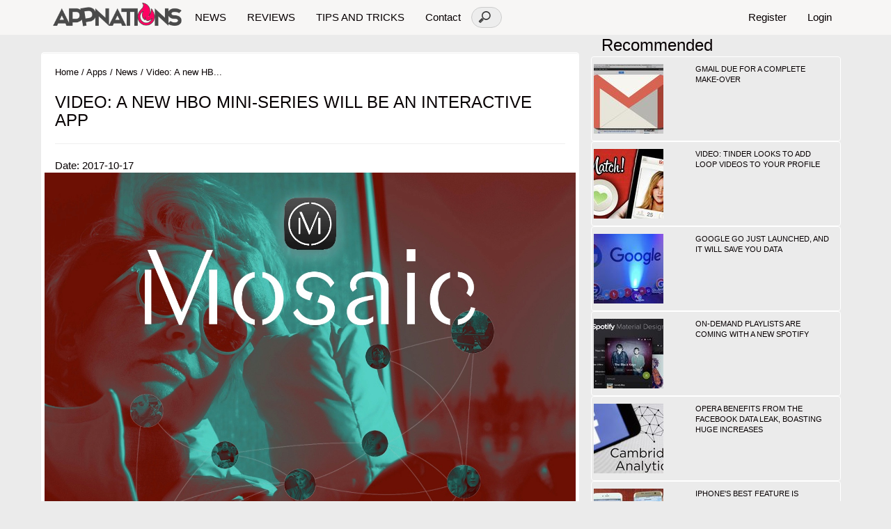

--- FILE ---
content_type: text/html; charset=UTF-8
request_url: https://appnations.com/article/video-a-new-hbo-mini-series-will-be-an-interactive-app
body_size: 95149
content:

<!DOCTYPE html>
<html lang=en>
<head>
  <!--Google auto Ads-->
        <script async src="https://pagead2.googlesyndication.com/pagead/js/adsbygoogle.js"></script>
        <script>
        (adsbygoogle = window.adsbygoogle || []).push({
        google_ad_client: "ca-pub-6670817785556817",
        enable_page_level_ads: true
        });
        </script>  <meta charset="utf-8">
  <meta content="IE=edge" http-equiv="X-UA-Compatible">
  <meta content="width=device-width,initial-scale=1,maximum-scale=1,user-scalable=no" name="viewport">
  <title>Video: A new HBO mini-series will be an interactive app</title>
  <meta content="Video: A new HBO mini-series will be an interactive app" property="og:title">
  <meta content="Have you ever wanted to change the outcome of any series that you have watched? Well, you are in luck, there is a new TV show from HBO and Academy Award winner Steven Soderbergh, that promises viewers will be able to get inside a character's head to know what they are thinking.&nbsp;
Viewers will be" name="description">

  <meta content="Have you ever wanted to change the outcome of any series that you have watched? Well, you are in luck, there is a new TV show from HBO and Academy Award winner Steven Soderbergh, that promises viewers will be able to get inside a character's head to know what they are thinking.&nbsp;
Viewers will be" property="og:description">
<meta name="robots" content="noindex">
  <meta content="1093110274083460" property="fb:page_id">

   <meta content="1093110274083460" property="fb:app_id">

   <meta content="https://appnations.com/article/video-a-new-hbo-mini-series-will-be-an-interactive-app" property="og:url">

   <meta content="website" property="og:type">

  <meta content="https://i.appnations.com/images/59e5de548d888.jpeg" property="og:image">

  <meta content="public" http-equiv="Cache-control">
  
  <meta content="" name='author'>

  <meta content="3718efc8162339440b06e815d386d13b" name="p:domain_verify">

  <meta name="twitter:card" content="summary" />
  <meta name="twitter:site" content="@" />

  <!-- Global site tag (gtag.js) - Google AdWords: 831047854 -->
  <script async src="https://www.googletagmanager.com/gtag/js?id=AW-831047854"></script>
  <script>
    window.dataLayer = window.dataLayer || [];
    function gtag(){dataLayer.push(arguments);}
    gtag('js', new Date());

    gtag('config', 'AW-831047854');
  </script>

  <script>
    function gtag_report_conversion(url) {
      var callback = function () {
        if (typeof(url) != 'undefined') {
          window.location = url;
        }
      };
      gtag('event', 'conversion', {
          'send_to': 'AW-831047854/Jue_COK6vHsQrpGjjAM',
          'event_callback': callback
      });
      return false;
    }
</script>

  <link href="https://contentdb.devmoco.com/media/logos/59b7ae8312049.png" rel=icon>

  
  	<style>
		/*! Bootstrap style sheet */
		html{font-family:sans-serif;-ms-text-size-adjust:100%;-webkit-text-size-adjust:100%}body{margin:0}article,aside,details,figcaption,figure,footer,header,hgroup,main,nav,section,summary{display:block}audio,canvas,progress,video{display:inline-block;vertical-align:baseline}audio:not([controls]){display:none;height:0}[hidden],template{display:none}a{background:transparent}a:active,a:hover{outline:0}abbr[title]{border-bottom:1px dotted}b,strong{font-weight:bold}dfn{font-style:italic}h1{font-size:2em;margin:0.67em 0}mark{background:#ff0;color:#000}small{font-size:80%}sub,sup{font-size:75%;line-height:0;position:relative;vertical-align:baseline}sup{top:-0.5em}sub{bottom:-0.25em}img{border:0}svg:not(:root){overflow:hidden}figure{margin:1em 40px}hr{-moz-box-sizing:content-box;box-sizing:content-box;height:0}pre{overflow:auto}code,kbd,pre,samp{font-family:monospace, monospace;font-size:1em}button,input,optgroup,select,textarea{color:inherit;font:inherit;margin:0}button{overflow:visible}button,select{text-transform:none}button,html input[type="button"],input[type="reset"],input[type="submit"]{-webkit-appearance:button;cursor:pointer}button[disabled],html input[disabled]{cursor:default}button::-moz-focus-inner,input::-moz-focus-inner{border:0;padding:0}input{line-height:normal}input[type="checkbox"],input[type="radio"]{box-sizing:border-box;padding:0}input[type="number"]::-webkit-inner-spin-button,input[type="number"]::-webkit-outer-spin-button{height:auto}input[type="search"]{-webkit-appearance:textfield;-moz-box-sizing:content-box;-webkit-box-sizing:content-box;box-sizing:content-box}input[type="search"]::-webkit-search-cancel-button,input[type="search"]::-webkit-search-decoration{-webkit-appearance:none}fieldset{border:1px solid #c0c0c0;margin:0 2px;padding:0.35em 0.625em 0.75em}legend{border:0;padding:0}textarea{overflow:auto}optgroup{font-weight:bold}table{border-collapse:collapse;border-spacing:0}td,th{padding:0}@media print{*{text-shadow:none !important;color:#000 !important;background:transparent !important;box-shadow:none !important}a,a:visited{text-decoration:underline}a[href]:after{content:" (" attr(href) ")"}abbr[title]:after{content:" (" attr(title) ")"}a[href^="javascript:"]:after,a[href^="#"]:after{content:""}pre,blockquote{border:1px solid #999;page-break-inside:avoid}thead{display:table-header-group}tr,img{page-break-inside:avoid}img{max-width:100% !important}p,h2,h3{orphans:3;widows:3}h2,h3{page-break-after:avoid}select{background:#fff !important}.navbar{display:none}.table td,.table th{background-color:#fff !important}.btn>.caret,.dropup>.btn>.caret{border-top-color:#000 !important}.label{border:1px solid #000}.table{border-collapse:collapse !important}.table-bordered th,.table-bordered td{border:1px solid #ddd !important}}@font-face{font-family:'Glyphicons Halflings';src:url('../fonts/glyphicons-halflings-regular.eot');src:url('../fonts/glyphicons-halflings-regular.eot?#iefix') format('embedded-opentype'),url('../fonts/glyphicons-halflings-regular.woff') format('woff'),url('../fonts/glyphicons-halflings-regular.ttf') format('truetype'),url('../fonts/glyphicons-halflings-regular.svg#glyphicons_halflingsregular') format('svg')}.glyphicon{position:relative;top:1px;display:inline-block;font-family:'Glyphicons Halflings';font-style:normal;font-weight:normal;line-height:1;-webkit-font-smoothing:antialiased;-moz-osx-font-smoothing:grayscale}.glyphicon-asterisk:before{content:"\2a"}.glyphicon-plus:before{content:"\2b"}.glyphicon-euro:before{content:"\20ac"}.glyphicon-minus:before{content:"\2212"}.glyphicon-cloud:before{content:"\2601"}.glyphicon-envelope:before{content:"\2709"}.glyphicon-pencil:before{content:"\270f"}.glyphicon-glass:before{content:"\e001"}.glyphicon-music:before{content:"\e002"}.glyphicon-search:before{content:"\e003"}.glyphicon-heart:before{content:"\e005"}.glyphicon-star:before{content:"\e006"}.glyphicon-star-empty:before{content:"\e007"}.glyphicon-user:before{content:"\e008"}.glyphicon-film:before{content:"\e009"}.glyphicon-th-large:before{content:"\e010"}.glyphicon-th:before{content:"\e011"}.glyphicon-th-list:before{content:"\e012"}.glyphicon-ok:before{content:"\e013"}.glyphicon-remove:before{content:"\e014"}.glyphicon-zoom-in:before{content:"\e015"}.glyphicon-zoom-out:before{content:"\e016"}.glyphicon-off:before{content:"\e017"}.glyphicon-signal:before{content:"\e018"}.glyphicon-cog:before{content:"\e019"}.glyphicon-trash:before{content:"\e020"}.glyphicon-home:before{content:"\e021"}.glyphicon-file:before{content:"\e022"}.glyphicon-time:before{content:"\e023"}.glyphicon-road:before{content:"\e024"}.glyphicon-download-alt:before{content:"\e025"}.glyphicon-download:before{content:"\e026"}.glyphicon-upload:before{content:"\e027"}.glyphicon-inbox:before{content:"\e028"}.glyphicon-play-circle:before{content:"\e029"}.glyphicon-repeat:before{content:"\e030"}.glyphicon-refresh:before{content:"\e031"}.glyphicon-list-alt:before{content:"\e032"}.glyphicon-lock:before{content:"\e033"}.glyphicon-flag:before{content:"\e034"}.glyphicon-headphones:before{content:"\e035"}.glyphicon-volume-off:before{content:"\e036"}.glyphicon-volume-down:before{content:"\e037"}.glyphicon-volume-up:before{content:"\e038"}.glyphicon-qrcode:before{content:"\e039"}.glyphicon-barcode:before{content:"\e040"}.glyphicon-tag:before{content:"\e041"}.glyphicon-tags:before{content:"\e042"}.glyphicon-book:before{content:"\e043"}.glyphicon-bookmark:before{content:"\e044"}.glyphicon-print:before{content:"\e045"}.glyphicon-camera:before{content:"\e046"}.glyphicon-font:before{content:"\e047"}.glyphicon-bold:before{content:"\e048"}.glyphicon-italic:before{content:"\e049"}.glyphicon-text-height:before{content:"\e050"}.glyphicon-text-width:before{content:"\e051"}.glyphicon-align-left:before{content:"\e052"}.glyphicon-align-center:before{content:"\e053"}.glyphicon-align-right:before{content:"\e054"}.glyphicon-align-justify:before{content:"\e055"}.glyphicon-list:before{content:"\e056"}.glyphicon-indent-left:before{content:"\e057"}.glyphicon-indent-right:before{content:"\e058"}.glyphicon-facetime-video:before{content:"\e059"}.glyphicon-picture:before{content:"\e060"}.glyphicon-map-marker:before{content:"\e062"}.glyphicon-adjust:before{content:"\e063"}.glyphicon-tint:before{content:"\e064"}.glyphicon-edit:before{content:"\e065"}.glyphicon-share:before{content:"\e066"}.glyphicon-check:before{content:"\e067"}.glyphicon-move:before{content:"\e068"}.glyphicon-step-backward:before{content:"\e069"}.glyphicon-fast-backward:before{content:"\e070"}.glyphicon-backward:before{content:"\e071"}.glyphicon-play:before{content:"\e072"}.glyphicon-pause:before{content:"\e073"}.glyphicon-stop:before{content:"\e074"}.glyphicon-forward:before{content:"\e075"}.glyphicon-fast-forward:before{content:"\e076"}.glyphicon-step-forward:before{content:"\e077"}.glyphicon-eject:before{content:"\e078"}.glyphicon-chevron-left:before{content:"\e079"}.glyphicon-chevron-right:before{content:"\e080"}.glyphicon-plus-sign:before{content:"\e081"}.glyphicon-minus-sign:before{content:"\e082"}.glyphicon-remove-sign:before{content:"\e083"}.glyphicon-ok-sign:before{content:"\e084"}.glyphicon-question-sign:before{content:"\e085"}.glyphicon-info-sign:before{content:"\e086"}.glyphicon-screenshot:before{content:"\e087"}.glyphicon-remove-circle:before{content:"\e088"}.glyphicon-ok-circle:before{content:"\e089"}.glyphicon-ban-circle:before{content:"\e090"}.glyphicon-arrow-left:before{content:"\e091"}.glyphicon-arrow-right:before{content:"\e092"}.glyphicon-arrow-up:before{content:"\e093"}.glyphicon-arrow-down:before{content:"\e094"}.glyphicon-share-alt:before{content:"\e095"}.glyphicon-resize-full:before{content:"\e096"}.glyphicon-resize-small:before{content:"\e097"}.glyphicon-exclamation-sign:before{content:"\e101"}.glyphicon-gift:before{content:"\e102"}.glyphicon-leaf:before{content:"\e103"}.glyphicon-fire:before{content:"\e104"}.glyphicon-eye-open:before{content:"\e105"}.glyphicon-eye-close:before{content:"\e106"}.glyphicon-warning-sign:before{content:"\e107"}.glyphicon-plane:before{content:"\e108"}.glyphicon-calendar:before{content:"\e109"}.glyphicon-random:before{content:"\e110"}.glyphicon-comment:before{content:"\e111"}.glyphicon-magnet:before{content:"\e112"}.glyphicon-chevron-up:before{content:"\e113"}.glyphicon-chevron-down:before{content:"\e114"}.glyphicon-retweet:before{content:"\e115"}.glyphicon-shopping-cart:before{content:"\e116"}.glyphicon-folder-close:before{content:"\e117"}.glyphicon-folder-open:before{content:"\e118"}.glyphicon-resize-vertical:before{content:"\e119"}.glyphicon-resize-horizontal:before{content:"\e120"}.glyphicon-hdd:before{content:"\e121"}.glyphicon-bullhorn:before{content:"\e122"}.glyphicon-bell:before{content:"\e123"}.glyphicon-certificate:before{content:"\e124"}.glyphicon-thumbs-up:before{content:"\e125"}.glyphicon-thumbs-down:before{content:"\e126"}.glyphicon-hand-right:before{content:"\e127"}.glyphicon-hand-left:before{content:"\e128"}.glyphicon-hand-up:before{content:"\e129"}.glyphicon-hand-down:before{content:"\e130"}.glyphicon-circle-arrow-right:before{content:"\e131"}.glyphicon-circle-arrow-left:before{content:"\e132"}.glyphicon-circle-arrow-up:before{content:"\e133"}.glyphicon-circle-arrow-down:before{content:"\e134"}.glyphicon-globe:before{content:"\e135"}.glyphicon-wrench:before{content:"\e136"}.glyphicon-tasks:before{content:"\e137"}.glyphicon-filter:before{content:"\e138"}.glyphicon-briefcase:before{content:"\e139"}.glyphicon-fullscreen:before{content:"\e140"}.glyphicon-dashboard:before{content:"\e141"}.glyphicon-paperclip:before{content:"\e142"}.glyphicon-heart-empty:before{content:"\e143"}.glyphicon-link:before{content:"\e144"}.glyphicon-phone:before{content:"\e145"}.glyphicon-pushpin:before{content:"\e146"}.glyphicon-usd:before{content:"\e148"}.glyphicon-gbp:before{content:"\e149"}.glyphicon-sort:before{content:"\e150"}.glyphicon-sort-by-alphabet:before{content:"\e151"}.glyphicon-sort-by-alphabet-alt:before{content:"\e152"}.glyphicon-sort-by-order:before{content:"\e153"}.glyphicon-sort-by-order-alt:before{content:"\e154"}.glyphicon-sort-by-attributes:before{content:"\e155"}.glyphicon-sort-by-attributes-alt:before{content:"\e156"}.glyphicon-unchecked:before{content:"\e157"}.glyphicon-expand:before{content:"\e158"}.glyphicon-collapse-down:before{content:"\e159"}.glyphicon-collapse-up:before{content:"\e160"}.glyphicon-log-in:before{content:"\e161"}.glyphicon-flash:before{content:"\e162"}.glyphicon-log-out:before{content:"\e163"}.glyphicon-new-window:before{content:"\e164"}.glyphicon-record:before{content:"\e165"}.glyphicon-save:before{content:"\e166"}.glyphicon-open:before{content:"\e167"}.glyphicon-saved:before{content:"\e168"}.glyphicon-import:before{content:"\e169"}.glyphicon-export:before{content:"\e170"}.glyphicon-send:before{content:"\e171"}.glyphicon-floppy-disk:before{content:"\e172"}.glyphicon-floppy-saved:before{content:"\e173"}.glyphicon-floppy-remove:before{content:"\e174"}.glyphicon-floppy-save:before{content:"\e175"}.glyphicon-floppy-open:before{content:"\e176"}.glyphicon-credit-card:before{content:"\e177"}.glyphicon-transfer:before{content:"\e178"}.glyphicon-cutlery:before{content:"\e179"}.glyphicon-header:before{content:"\e180"}.glyphicon-compressed:before{content:"\e181"}.glyphicon-earphone:before{content:"\e182"}.glyphicon-phone-alt:before{content:"\e183"}.glyphicon-tower:before{content:"\e184"}.glyphicon-stats:before{content:"\e185"}.glyphicon-sd-video:before{content:"\e186"}.glyphicon-hd-video:before{content:"\e187"}.glyphicon-subtitles:before{content:"\e188"}.glyphicon-sound-stereo:before{content:"\e189"}.glyphicon-sound-dolby:before{content:"\e190"}.glyphicon-sound-5-1:before{content:"\e191"}.glyphicon-sound-6-1:before{content:"\e192"}.glyphicon-sound-7-1:before{content:"\e193"}.glyphicon-copyright-mark:before{content:"\e194"}.glyphicon-registration-mark:before{content:"\e195"}.glyphicon-cloud-download:before{content:"\e197"}.glyphicon-cloud-upload:before{content:"\e198"}.glyphicon-tree-conifer:before{content:"\e199"}.glyphicon-tree-deciduous:before{content:"\e200"}*{-webkit-box-sizing:border-box;-moz-box-sizing:border-box;box-sizing:border-box}*:before,*:after{-webkit-box-sizing:border-box;-moz-box-sizing:border-box;box-sizing:border-box}html{font-size:10px;-webkit-tap-highlight-color:rgba(0,0,0,0)}body{font-family:"Helvetica Neue",Helvetica,Arial,sans-serif;font-size:14px;line-height:1.42857143;color:#555555;background-color:#ffffff}input,button,select,textarea{font-family:inherit;font-size:inherit;line-height:inherit}a{color:#2fa4e7;text-decoration:none}a:hover,a:focus{color:#157ab5;text-decoration:underline}a:focus{outline:thin dotted;outline:5px auto -webkit-focus-ring-color;outline-offset:-2px}figure{margin:0}img{vertical-align:middle}.img-responsive,.thumbnail>img,.thumbnail a>img,.carousel-inner>.item>img,.carousel-inner>.item>a>img{display:block;width:100% \9;max-width:100%;height:auto}.img-rounded{border-radius:6px}.img-thumbnail{padding:4px;line-height:1.42857143;background-color:#ffffff;border:1px solid #dddddd;border-radius:4px;-webkit-transition:all .2s ease-in-out;-o-transition:all .2s ease-in-out;transition:all .2s ease-in-out;display:inline-block;width:100% \9;max-width:100%;height:auto}.img-circle{border-radius:50%}hr{margin-top:20px;margin-bottom:20px;border:0;border-top:1px solid #eeeeee}.sr-only{position:absolute;width:1px;height:1px;margin:-1px;padding:0;overflow:hidden;clip:rect(0, 0, 0, 0);border:0}.sr-only-focusable:active,.sr-only-focusable:focus{position:static;width:auto;height:auto;margin:0;overflow:visible;clip:auto}h1,h2,h3,h4,h5,h6,.h1,.h2,.h3,.h4,.h5,.h6{font-family:"Helvetica Neue",Helvetica,Arial,sans-serif;font-weight:500;line-height:1.1;color:#317eac}h1 small,h2 small,h3 small,h4 small,h5 small,h6 small,.h1 small,.h2 small,.h3 small,.h4 small,.h5 small,.h6 small,h1 .small,h2 .small,h3 .small,h4 .small,h5 .small,h6 .small,.h1 .small,.h2 .small,.h3 .small,.h4 .small,.h5 .small,.h6 .small{font-weight:normal;line-height:1;color:#999999}h1,.h1,h2,.h2,h3,.h3{margin-top:20px;margin-bottom:10px}h1 small,.h1 small,h2 small,.h2 small,h3 small,.h3 small,h1 .small,.h1 .small,h2 .small,.h2 .small,h3 .small,.h3 .small{font-size:65%}h4,.h4,h5,.h5,h6,.h6{margin-top:10px;margin-bottom:10px}h4 small,.h4 small,h5 small,.h5 small,h6 small,.h6 small,h4 .small,.h4 .small,h5 .small,.h5 .small,h6 .small,.h6 .small{font-size:75%}h1,.h1{font-size:36px}h2,.h2{font-size:30px}h3,.h3{font-size:24px}h4,.h4{font-size:18px}h5,.h5{font-size:14px}h6,.h6{font-size:12px}p{margin:0 0 10px}.lead{margin-bottom:20px;font-size:16px;font-weight:300;line-height:1.4}@media (min-width:768px){.lead{font-size:21px}}small,.small{font-size:85%}cite{font-style:normal}mark,.mark{background-color:#fcf8e3;padding:.2em}.text-left{text-align:left}.text-right{text-align:right}.text-center{text-align:center}.text-justify{text-align:justify}.text-nowrap{white-space:nowrap}.text-lowercase{text-transform:lowercase}.text-uppercase{text-transform:uppercase}.text-capitalize{text-transform:capitalize}.text-muted{color:#999999}.text-primary{color:#2fa4e7}a.text-primary:hover{color:#178acc}.text-success{color:#468847}a.text-success:hover{color:#356635}.text-info{color:#3a87ad}a.text-info:hover{color:#2d6987}.text-warning{color:#c09853}a.text-warning:hover{color:#a47e3c}.text-danger{color:#b94a48}a.text-danger:hover{color:#953b39}.bg-primary{color:#fff;background-color:#2fa4e7}a.bg-primary:hover{background-color:#178acc}.bg-success{background-color:#dff0d8}a.bg-success:hover{background-color:#c1e2b3}.bg-info{background-color:#d9edf7}a.bg-info:hover{background-color:#afd9ee}.bg-warning{background-color:#fcf8e3}a.bg-warning:hover{background-color:#f7ecb5}.bg-danger{background-color:#f2dede}a.bg-danger:hover{background-color:#e4b9b9}.page-header{padding-bottom:9px;margin:40px 0 20px;border-bottom:1px solid #eeeeee}ul,ol{margin-top:0;margin-bottom:10px}ul ul,ol ul,ul ol,ol ol{margin-bottom:0}.list-unstyled{padding-left:0;list-style:none}.list-inline{padding-left:0;list-style:none;margin-left:-5px}.list-inline>li{display:inline-block;padding-left:5px;padding-right:5px}dl{margin-top:0;margin-bottom:20px}dt,dd{line-height:1.42857143}dt{font-weight:bold}dd{margin-left:0}@media (min-width:768px){.dl-horizontal dt{float:left;width:160px;clear:left;text-align:right;overflow:hidden;text-overflow:ellipsis;white-space:nowrap}.dl-horizontal dd{margin-left:180px}}abbr[title],abbr[data-original-title]{cursor:help;border-bottom:1px dotted #999999}.initialism{font-size:90%;text-transform:uppercase}blockquote{padding:10px 20px;margin:0 0 20px;font-size:17.5px;border-left:5px solid #eeeeee}blockquote p:last-child,blockquote ul:last-child,blockquote ol:last-child{margin-bottom:0}blockquote footer,blockquote small,blockquote .small{display:block;font-size:80%;line-height:1.42857143;color:#999999}blockquote footer:before,blockquote small:before,blockquote .small:before{content:'\2014 \00A0'}.blockquote-reverse,blockquote.pull-right{padding-right:15px;padding-left:0;border-right:5px solid #eeeeee;border-left:0;text-align:right}.blockquote-reverse footer:before,blockquote.pull-right footer:before,.blockquote-reverse small:before,blockquote.pull-right small:before,.blockquote-reverse .small:before,blockquote.pull-right .small:before{content:''}.blockquote-reverse footer:after,blockquote.pull-right footer:after,.blockquote-reverse small:after,blockquote.pull-right small:after,.blockquote-reverse .small:after,blockquote.pull-right .small:after{content:'\00A0 \2014'}blockquote:before,blockquote:after{content:""}address{margin-bottom:20px;font-style:normal;line-height:1.42857143}code,kbd,pre,samp{font-family:Menlo,Monaco,Consolas,"Courier New",monospace}code{padding:2px 4px;font-size:90%;color:#c7254e;background-color:#f9f2f4;border-radius:4px}kbd{padding:2px 4px;font-size:90%;color:#ffffff;background-color:#333333;border-radius:3px;box-shadow:inset 0 -1px 0 rgba(0,0,0,0.25)}kbd kbd{padding:0;font-size:100%;box-shadow:none}pre{display:block;padding:9.5px;margin:0 0 10px;font-size:13px;line-height:1.42857143;word-break:break-all;word-wrap:break-word;color:#333333;background-color:#f5f5f5;border:1px solid #cccccc;border-radius:4px}pre code{padding:0;font-size:inherit;color:inherit;white-space:pre-wrap;background-color:transparent;border-radius:0}.pre-scrollable{max-height:340px;overflow-y:scroll}.container{margin-right:auto;margin-left:auto;padding-left:15px;padding-right:15px}@media (min-width:768px){.container{width:750px}}@media (min-width:992px){.container{width:970px}}@media (min-width:1200px){.container{width:1170px}}.container-fluid{margin-right:auto;margin-left:auto;padding-left:15px;padding-right:15px}.row{margin-left:-15px;margin-right:-15px}.col-xs-1,.col-sm-1,.col-md-1,.col-lg-1,.col-xs-2,.col-sm-2,.col-md-2,.col-lg-2,.col-xs-3,.col-sm-3,.col-md-3,.col-lg-3,.col-xs-4,.col-sm-4,.col-md-4,.col-lg-4,.col-xs-5,.col-sm-5,.col-md-5,.col-lg-5,.col-xs-6,.col-sm-6,.col-md-6,.col-lg-6,.col-xs-7,.col-sm-7,.col-md-7,.col-lg-7,.col-xs-8,.col-sm-8,.col-md-8,.col-lg-8,.col-xs-9,.col-sm-9,.col-md-9,.col-lg-9,.col-xs-10,.col-sm-10,.col-md-10,.col-lg-10,.col-xs-11,.col-sm-11,.col-md-11,.col-lg-11,.col-xs-12,.col-sm-12,.col-md-12,.col-lg-12{position:relative;min-height:1px;padding-left:15px;padding-right:15px}.col-xs-1,.col-xs-2,.col-xs-3,.col-xs-4,.col-xs-5,.col-xs-6,.col-xs-7,.col-xs-8,.col-xs-9,.col-xs-10,.col-xs-11,.col-xs-12{float:left}.col-xs-12{width:100%}.col-xs-11{width:91.66666667%}.col-xs-10{width:83.33333333%}.col-xs-9{width:75%}.col-xs-8{width:66.66666667%}.col-xs-7{width:58.33333333%}.col-xs-6{width:50%}.col-xs-5{width:41.66666667%}.col-xs-4{width:33.33333333%}.col-xs-3{width:25%}.col-xs-2{width:16.66666667%}.col-xs-1{width:8.33333333%}.col-xs-pull-12{right:100%}.col-xs-pull-11{right:91.66666667%}.col-xs-pull-10{right:83.33333333%}.col-xs-pull-9{right:75%}.col-xs-pull-8{right:66.66666667%}.col-xs-pull-7{right:58.33333333%}.col-xs-pull-6{right:50%}.col-xs-pull-5{right:41.66666667%}.col-xs-pull-4{right:33.33333333%}.col-xs-pull-3{right:25%}.col-xs-pull-2{right:16.66666667%}.col-xs-pull-1{right:8.33333333%}.col-xs-pull-0{right:auto}.col-xs-push-12{left:100%}.col-xs-push-11{left:91.66666667%}.col-xs-push-10{left:83.33333333%}.col-xs-push-9{left:75%}.col-xs-push-8{left:66.66666667%}.col-xs-push-7{left:58.33333333%}.col-xs-push-6{left:50%}.col-xs-push-5{left:41.66666667%}.col-xs-push-4{left:33.33333333%}.col-xs-push-3{left:25%}.col-xs-push-2{left:16.66666667%}.col-xs-push-1{left:8.33333333%}.col-xs-push-0{left:auto}.col-xs-offset-12{margin-left:100%}.col-xs-offset-11{margin-left:91.66666667%}.col-xs-offset-10{margin-left:83.33333333%}.col-xs-offset-9{margin-left:75%}.col-xs-offset-8{margin-left:66.66666667%}.col-xs-offset-7{margin-left:58.33333333%}.col-xs-offset-6{margin-left:50%}.col-xs-offset-5{margin-left:41.66666667%}.col-xs-offset-4{margin-left:33.33333333%}.col-xs-offset-3{margin-left:25%}.col-xs-offset-2{margin-left:16.66666667%}.col-xs-offset-1{margin-left:8.33333333%}.col-xs-offset-0{margin-left:0%}@media (min-width:768px){.col-sm-1,.col-sm-2,.col-sm-3,.col-sm-4,.col-sm-5,.col-sm-6,.col-sm-7,.col-sm-8,.col-sm-9,.col-sm-10,.col-sm-11,.col-sm-12{float:left}.col-sm-12{width:100%}.col-sm-11{width:91.66666667%}.col-sm-10{width:83.33333333%}.col-sm-9{width:75%}.col-sm-8{width:66.66666667%}.col-sm-7{width:58.33333333%}.col-sm-6{width:50%}.col-sm-5{width:41.66666667%}.col-sm-4{width:33.33333333%}.col-sm-3{width:25%}.col-sm-2{width:16.66666667%}.col-sm-1{width:8.33333333%}.col-sm-pull-12{right:100%}.col-sm-pull-11{right:91.66666667%}.col-sm-pull-10{right:83.33333333%}.col-sm-pull-9{right:75%}.col-sm-pull-8{right:66.66666667%}.col-sm-pull-7{right:58.33333333%}.col-sm-pull-6{right:50%}.col-sm-pull-5{right:41.66666667%}.col-sm-pull-4{right:33.33333333%}.col-sm-pull-3{right:25%}.col-sm-pull-2{right:16.66666667%}.col-sm-pull-1{right:8.33333333%}.col-sm-pull-0{right:auto}.col-sm-push-12{left:100%}.col-sm-push-11{left:91.66666667%}.col-sm-push-10{left:83.33333333%}.col-sm-push-9{left:75%}.col-sm-push-8{left:66.66666667%}.col-sm-push-7{left:58.33333333%}.col-sm-push-6{left:50%}.col-sm-push-5{left:41.66666667%}.col-sm-push-4{left:33.33333333%}.col-sm-push-3{left:25%}.col-sm-push-2{left:16.66666667%}.col-sm-push-1{left:8.33333333%}.col-sm-push-0{left:auto}.col-sm-offset-12{margin-left:100%}.col-sm-offset-11{margin-left:91.66666667%}.col-sm-offset-10{margin-left:83.33333333%}.col-sm-offset-9{margin-left:75%}.col-sm-offset-8{margin-left:66.66666667%}.col-sm-offset-7{margin-left:58.33333333%}.col-sm-offset-6{margin-left:50%}.col-sm-offset-5{margin-left:41.66666667%}.col-sm-offset-4{margin-left:33.33333333%}.col-sm-offset-3{margin-left:25%}.col-sm-offset-2{margin-left:16.66666667%}.col-sm-offset-1{margin-left:8.33333333%}.col-sm-offset-0{margin-left:0%}}@media (min-width:992px){.col-md-1,.col-md-2,.col-md-3,.col-md-4,.col-md-5,.col-md-6,.col-md-7,.col-md-8,.col-md-9,.col-md-10,.col-md-11,.col-md-12{float:left}.col-md-12{width:100%}.col-md-11{width:91.66666667%}.col-md-10{width:83.33333333%}.col-md-9{width:75%}.col-md-8{width:66.66666667%}.col-md-7{width:58.33333333%}.col-md-6{width:50%}.col-md-5{width:41.66666667%}.col-md-4{width:33.33333333%}.col-md-3{width:25%}.col-md-2{width:16.66666667%}.col-md-1{width:8.33333333%}.col-md-pull-12{right:100%}.col-md-pull-11{right:91.66666667%}.col-md-pull-10{right:83.33333333%}.col-md-pull-9{right:75%}.col-md-pull-8{right:66.66666667%}.col-md-pull-7{right:58.33333333%}.col-md-pull-6{right:50%}.col-md-pull-5{right:41.66666667%}.col-md-pull-4{right:33.33333333%}.col-md-pull-3{right:25%}.col-md-pull-2{right:16.66666667%}.col-md-pull-1{right:8.33333333%}.col-md-pull-0{right:auto}.col-md-push-12{left:100%}.col-md-push-11{left:91.66666667%}.col-md-push-10{left:83.33333333%}.col-md-push-9{left:75%}.col-md-push-8{left:66.66666667%}.col-md-push-7{left:58.33333333%}.col-md-push-6{left:50%}.col-md-push-5{left:41.66666667%}.col-md-push-4{left:33.33333333%}.col-md-push-3{left:25%}.col-md-push-2{left:16.66666667%}.col-md-push-1{left:8.33333333%}.col-md-push-0{left:auto}.col-md-offset-12{margin-left:100%}.col-md-offset-11{margin-left:91.66666667%}.col-md-offset-10{margin-left:83.33333333%}.col-md-offset-9{margin-left:75%}.col-md-offset-8{margin-left:66.66666667%}.col-md-offset-7{margin-left:58.33333333%}.col-md-offset-6{margin-left:50%}.col-md-offset-5{margin-left:41.66666667%}.col-md-offset-4{margin-left:33.33333333%}.col-md-offset-3{margin-left:25%}.col-md-offset-2{margin-left:16.66666667%}.col-md-offset-1{margin-left:8.33333333%}.col-md-offset-0{margin-left:0%}}@media (min-width:1200px){.col-lg-1,.col-lg-2,.col-lg-3,.col-lg-4,.col-lg-5,.col-lg-6,.col-lg-7,.col-lg-8,.col-lg-9,.col-lg-10,.col-lg-11,.col-lg-12{float:left}.col-lg-12{width:100%}.col-lg-11{width:91.66666667%}.col-lg-10{width:83.33333333%}.col-lg-9{width:75%}.col-lg-8{width:66.66666667%}.col-lg-7{width:58.33333333%}.col-lg-6{width:50%}.col-lg-5{width:41.66666667%}.col-lg-4{width:33.33333333%}.col-lg-3{width:25%}.col-lg-2{width:16.66666667%}.col-lg-1{width:8.33333333%}.col-lg-pull-12{right:100%}.col-lg-pull-11{right:91.66666667%}.col-lg-pull-10{right:83.33333333%}.col-lg-pull-9{right:75%}.col-lg-pull-8{right:66.66666667%}.col-lg-pull-7{right:58.33333333%}.col-lg-pull-6{right:50%}.col-lg-pull-5{right:41.66666667%}.col-lg-pull-4{right:33.33333333%}.col-lg-pull-3{right:25%}.col-lg-pull-2{right:16.66666667%}.col-lg-pull-1{right:8.33333333%}.col-lg-pull-0{right:auto}.col-lg-push-12{left:100%}.col-lg-push-11{left:91.66666667%}.col-lg-push-10{left:83.33333333%}.col-lg-push-9{left:75%}.col-lg-push-8{left:66.66666667%}.col-lg-push-7{left:58.33333333%}.col-lg-push-6{left:50%}.col-lg-push-5{left:41.66666667%}.col-lg-push-4{left:33.33333333%}.col-lg-push-3{left:25%}.col-lg-push-2{left:16.66666667%}.col-lg-push-1{left:8.33333333%}.col-lg-push-0{left:auto}.col-lg-offset-12{margin-left:100%}.col-lg-offset-11{margin-left:91.66666667%}.col-lg-offset-10{margin-left:83.33333333%}.col-lg-offset-9{margin-left:75%}.col-lg-offset-8{margin-left:66.66666667%}.col-lg-offset-7{margin-left:58.33333333%}.col-lg-offset-6{margin-left:50%}.col-lg-offset-5{margin-left:41.66666667%}.col-lg-offset-4{margin-left:33.33333333%}.col-lg-offset-3{margin-left:25%}.col-lg-offset-2{margin-left:16.66666667%}.col-lg-offset-1{margin-left:8.33333333%}.col-lg-offset-0{margin-left:0%}}table{background-color:transparent}th{text-align:left}.table{width:100%;max-width:100%;margin-bottom:20px}.table>thead>tr>th,.table>tbody>tr>th,.table>tfoot>tr>th,.table>thead>tr>td,.table>tbody>tr>td,.table>tfoot>tr>td{padding:8px;line-height:1.42857143;vertical-align:top;border-top:1px solid #dddddd}.table>thead>tr>th{vertical-align:bottom;border-bottom:2px solid #dddddd}.table>caption+thead>tr:first-child>th,.table>colgroup+thead>tr:first-child>th,.table>thead:first-child>tr:first-child>th,.table>caption+thead>tr:first-child>td,.table>colgroup+thead>tr:first-child>td,.table>thead:first-child>tr:first-child>td{border-top:0}.table>tbody+tbody{border-top:2px solid #dddddd}.table .table{background-color:#ffffff}.table-condensed>thead>tr>th,.table-condensed>tbody>tr>th,.table-condensed>tfoot>tr>th,.table-condensed>thead>tr>td,.table-condensed>tbody>tr>td,.table-condensed>tfoot>tr>td{padding:5px}.table-bordered{border:1px solid #dddddd}.table-bordered>thead>tr>th,.table-bordered>tbody>tr>th,.table-bordered>tfoot>tr>th,.table-bordered>thead>tr>td,.table-bordered>tbody>tr>td,.table-bordered>tfoot>tr>td{border:1px solid #dddddd}.table-bordered>thead>tr>th,.table-bordered>thead>tr>td{border-bottom-width:2px}.table-striped>tbody>tr:nth-child(odd)>td,.table-striped>tbody>tr:nth-child(odd)>th{background-color:#f9f9f9}.table-hover>tbody>tr:hover>td,.table-hover>tbody>tr:hover>th{background-color:#f5f5f5}table col[class*="col-"]{position:static;float:none;display:table-column}table td[class*="col-"],table th[class*="col-"]{position:static;float:none;display:table-cell}.table>thead>tr>td.active,.table>tbody>tr>td.active,.table>tfoot>tr>td.active,.table>thead>tr>th.active,.table>tbody>tr>th.active,.table>tfoot>tr>th.active,.table>thead>tr.active>td,.table>tbody>tr.active>td,.table>tfoot>tr.active>td,.table>thead>tr.active>th,.table>tbody>tr.active>th,.table>tfoot>tr.active>th{background-color:#f5f5f5}.table-hover>tbody>tr>td.active:hover,.table-hover>tbody>tr>th.active:hover,.table-hover>tbody>tr.active:hover>td,.table-hover>tbody>tr:hover>.active,.table-hover>tbody>tr.active:hover>th{background-color:#e8e8e8}.table>thead>tr>td.success,.table>tbody>tr>td.success,.table>tfoot>tr>td.success,.table>thead>tr>th.success,.table>tbody>tr>th.success,.table>tfoot>tr>th.success,.table>thead>tr.success>td,.table>tbody>tr.success>td,.table>tfoot>tr.success>td,.table>thead>tr.success>th,.table>tbody>tr.success>th,.table>tfoot>tr.success>th{background-color:#dff0d8}.table-hover>tbody>tr>td.success:hover,.table-hover>tbody>tr>th.success:hover,.table-hover>tbody>tr.success:hover>td,.table-hover>tbody>tr:hover>.success,.table-hover>tbody>tr.success:hover>th{background-color:#d0e9c6}.table>thead>tr>td.info,.table>tbody>tr>td.info,.table>tfoot>tr>td.info,.table>thead>tr>th.info,.table>tbody>tr>th.info,.table>tfoot>tr>th.info,.table>thead>tr.info>td,.table>tbody>tr.info>td,.table>tfoot>tr.info>td,.table>thead>tr.info>th,.table>tbody>tr.info>th,.table>tfoot>tr.info>th{background-color:#d9edf7}.table-hover>tbody>tr>td.info:hover,.table-hover>tbody>tr>th.info:hover,.table-hover>tbody>tr.info:hover>td,.table-hover>tbody>tr:hover>.info,.table-hover>tbody>tr.info:hover>th{background-color:#c4e3f3}.table>thead>tr>td.warning,.table>tbody>tr>td.warning,.table>tfoot>tr>td.warning,.table>thead>tr>th.warning,.table>tbody>tr>th.warning,.table>tfoot>tr>th.warning,.table>thead>tr.warning>td,.table>tbody>tr.warning>td,.table>tfoot>tr.warning>td,.table>thead>tr.warning>th,.table>tbody>tr.warning>th,.table>tfoot>tr.warning>th{background-color:#fcf8e3}.table-hover>tbody>tr>td.warning:hover,.table-hover>tbody>tr>th.warning:hover,.table-hover>tbody>tr.warning:hover>td,.table-hover>tbody>tr:hover>.warning,.table-hover>tbody>tr.warning:hover>th{background-color:#faf2cc}.table>thead>tr>td.danger,.table>tbody>tr>td.danger,.table>tfoot>tr>td.danger,.table>thead>tr>th.danger,.table>tbody>tr>th.danger,.table>tfoot>tr>th.danger,.table>thead>tr.danger>td,.table>tbody>tr.danger>td,.table>tfoot>tr.danger>td,.table>thead>tr.danger>th,.table>tbody>tr.danger>th,.table>tfoot>tr.danger>th{background-color:#f2dede}.table-hover>tbody>tr>td.danger:hover,.table-hover>tbody>tr>th.danger:hover,.table-hover>tbody>tr.danger:hover>td,.table-hover>tbody>tr:hover>.danger,.table-hover>tbody>tr.danger:hover>th{background-color:#ebcccc}@media screen and (max-width:767px){.table-responsive{width:100%;margin-bottom:15px;overflow-y:hidden;overflow-x:auto;-ms-overflow-style:-ms-autohiding-scrollbar;border:1px solid #dddddd;-webkit-overflow-scrolling:touch}.table-responsive>.table{margin-bottom:0}.table-responsive>.table>thead>tr>th,.table-responsive>.table>tbody>tr>th,.table-responsive>.table>tfoot>tr>th,.table-responsive>.table>thead>tr>td,.table-responsive>.table>tbody>tr>td,.table-responsive>.table>tfoot>tr>td{white-space:nowrap}.table-responsive>.table-bordered{border:0}.table-responsive>.table-bordered>thead>tr>th:first-child,.table-responsive>.table-bordered>tbody>tr>th:first-child,.table-responsive>.table-bordered>tfoot>tr>th:first-child,.table-responsive>.table-bordered>thead>tr>td:first-child,.table-responsive>.table-bordered>tbody>tr>td:first-child,.table-responsive>.table-bordered>tfoot>tr>td:first-child{border-left:0}.table-responsive>.table-bordered>thead>tr>th:last-child,.table-responsive>.table-bordered>tbody>tr>th:last-child,.table-responsive>.table-bordered>tfoot>tr>th:last-child,.table-responsive>.table-bordered>thead>tr>td:last-child,.table-responsive>.table-bordered>tbody>tr>td:last-child,.table-responsive>.table-bordered>tfoot>tr>td:last-child{border-right:0}.table-responsive>.table-bordered>tbody>tr:last-child>th,.table-responsive>.table-bordered>tfoot>tr:last-child>th,.table-responsive>.table-bordered>tbody>tr:last-child>td,.table-responsive>.table-bordered>tfoot>tr:last-child>td{border-bottom:0}}fieldset{padding:0;margin:0;border:0;min-width:0}legend{display:block;width:100%;padding:0;margin-bottom:20px;font-size:21px;line-height:inherit;color:#555555;border:0;border-bottom:1px solid #e5e5e5}label{display:inline-block;max-width:100%;margin-bottom:5px;font-weight:bold}input[type="search"]{-webkit-box-sizing:border-box;-moz-box-sizing:border-box;box-sizing:border-box}input[type="radio"],input[type="checkbox"]{margin:4px 0 0;margin-top:1px \9;line-height:normal}input[type="file"]{display:block}input[type="range"]{display:block;width:100%}select[multiple],select[size]{height:auto}input[type="file"]:focus,input[type="radio"]:focus,input[type="checkbox"]:focus{outline:thin dotted;outline:5px auto -webkit-focus-ring-color;outline-offset:-2px}output{display:block;padding-top:9px;font-size:14px;line-height:1.42857143;color:#555555}.form-control{display:block;width:100%;height:38px;padding:8px 12px;font-size:14px;line-height:1.42857143;color:#555555;background-color:#ffffff;background-image:none;border:1px solid #cccccc;border-radius:4px;-webkit-box-shadow:inset 0 1px 1px rgba(0,0,0,0.075);box-shadow:inset 0 1px 1px rgba(0,0,0,0.075);-webkit-transition:border-color ease-in-out .15s,box-shadow ease-in-out .15s;-o-transition:border-color ease-in-out .15s,box-shadow ease-in-out .15s;transition:border-color ease-in-out .15s,box-shadow ease-in-out .15s}.form-control:focus{border-color:#66afe9;outline:0;-webkit-box-shadow:inset 0 1px 1px rgba(0,0,0,0.075),0 0 8px rgba(102,175,233,0.6);box-shadow:inset 0 1px 1px rgba(0,0,0,0.075),0 0 8px rgba(102,175,233,0.6)}.form-control::-moz-placeholder{color:#999999;opacity:1}.form-control:-ms-input-placeholder{color:#999999}.form-control::-webkit-input-placeholder{color:#999999}.form-control[disabled],.form-control[readonly],fieldset[disabled] .form-control{cursor:not-allowed;background-color:#eeeeee;opacity:1}textarea.form-control{height:auto}input[type="search"]{-webkit-appearance:none}input[type="date"],input[type="time"],input[type="datetime-local"],input[type="month"]{line-height:38px;line-height:1.42857143 \0}input[type="date"].input-sm,input[type="time"].input-sm,input[type="datetime-local"].input-sm,input[type="month"].input-sm{line-height:30px}input[type="date"].input-lg,input[type="time"].input-lg,input[type="datetime-local"].input-lg,input[type="month"].input-lg{line-height:54px}.form-group{margin-bottom:15px}.radio,.checkbox{position:relative;display:block;min-height:20px;margin-top:10px;margin-bottom:10px}.radio label,.checkbox label{padding-left:20px;margin-bottom:0;font-weight:normal;cursor:pointer}.radio input[type="radio"],.radio-inline input[type="radio"],.checkbox input[type="checkbox"],.checkbox-inline input[type="checkbox"]{position:absolute;margin-left:-20px;margin-top:4px \9}.radio+.radio,.checkbox+.checkbox{margin-top:-5px}.radio-inline,.checkbox-inline{display:inline-block;padding-left:20px;margin-bottom:0;vertical-align:middle;font-weight:normal;cursor:pointer}.radio-inline+.radio-inline,.checkbox-inline+.checkbox-inline{margin-top:0;margin-left:10px}input[type="radio"][disabled],input[type="checkbox"][disabled],input[type="radio"].disabled,input[type="checkbox"].disabled,fieldset[disabled] input[type="radio"],fieldset[disabled] input[type="checkbox"]{cursor:not-allowed}.radio-inline.disabled,.checkbox-inline.disabled,fieldset[disabled] .radio-inline,fieldset[disabled] .checkbox-inline{cursor:not-allowed}.radio.disabled label,.checkbox.disabled label,fieldset[disabled] .radio label,fieldset[disabled] .checkbox label{cursor:not-allowed}.form-control-static{padding-top:9px;padding-bottom:9px;margin-bottom:0}.form-control-static.input-lg,.form-control-static.input-sm{padding-left:0;padding-right:0}.input-sm,.form-horizontal .form-group-sm .form-control{height:30px;padding:5px 10px;font-size:12px;line-height:1.5;border-radius:3px}select.input-sm{height:30px;line-height:30px}textarea.input-sm,select[multiple].input-sm{height:auto}.input-lg,.form-horizontal .form-group-lg .form-control{height:54px;padding:14px 16px;font-size:18px;line-height:1.33;border-radius:6px}select.input-lg{height:54px;line-height:54px}textarea.input-lg,select[multiple].input-lg{height:auto}.has-feedback{position:relative}.has-feedback .form-control{padding-right:47.5px}.form-control-feedback{position:absolute;top:25px;right:0;z-index:2;display:block;width:38px;height:38px;line-height:38px;text-align:center}.input-lg+.form-control-feedback{width:54px;height:54px;line-height:54px}.input-sm+.form-control-feedback{width:30px;height:30px;line-height:30px}.has-success .help-block,.has-success .control-label,.has-success .radio,.has-success .checkbox,.has-success .radio-inline,.has-success .checkbox-inline{color:#468847}.has-success .form-control{border-color:#468847;-webkit-box-shadow:inset 0 1px 1px rgba(0,0,0,0.075);box-shadow:inset 0 1px 1px rgba(0,0,0,0.075)}.has-success .form-control:focus{border-color:#356635;-webkit-box-shadow:inset 0 1px 1px rgba(0,0,0,0.075),0 0 6px #7aba7b;box-shadow:inset 0 1px 1px rgba(0,0,0,0.075),0 0 6px #7aba7b}.has-success .input-group-addon{color:#468847;border-color:#468847;background-color:#dff0d8}.has-success .form-control-feedback{color:#468847}.has-warning .help-block,.has-warning .control-label,.has-warning .radio,.has-warning .checkbox,.has-warning .radio-inline,.has-warning .checkbox-inline{color:#c09853}.has-warning .form-control{border-color:#c09853;-webkit-box-shadow:inset 0 1px 1px rgba(0,0,0,0.075);box-shadow:inset 0 1px 1px rgba(0,0,0,0.075)}.has-warning .form-control:focus{border-color:#a47e3c;-webkit-box-shadow:inset 0 1px 1px rgba(0,0,0,0.075),0 0 6px #dbc59e;box-shadow:inset 0 1px 1px rgba(0,0,0,0.075),0 0 6px #dbc59e}.has-warning .input-group-addon{color:#c09853;border-color:#c09853;background-color:#fcf8e3}.has-warning .form-control-feedback{color:#c09853}.has-error .help-block,.has-error .control-label,.has-error .radio,.has-error .checkbox,.has-error .radio-inline,.has-error .checkbox-inline{color:#b94a48}.has-error .form-control{border-color:#b94a48;-webkit-box-shadow:inset 0 1px 1px rgba(0,0,0,0.075);box-shadow:inset 0 1px 1px rgba(0,0,0,0.075)}.has-error .form-control:focus{border-color:#953b39;-webkit-box-shadow:inset 0 1px 1px rgba(0,0,0,0.075),0 0 6px #d59392;box-shadow:inset 0 1px 1px rgba(0,0,0,0.075),0 0 6px #d59392}.has-error .input-group-addon{color:#b94a48;border-color:#b94a48;background-color:#f2dede}.has-error .form-control-feedback{color:#b94a48}.has-feedback label.sr-only~.form-control-feedback{top:0}.help-block{display:block;margin-top:5px;margin-bottom:10px;color:#959595}@media (min-width:768px){.form-inline .form-group{display:inline-block;margin-bottom:0;vertical-align:middle}.form-inline .form-control{display:inline-block;width:auto;vertical-align:middle}.form-inline .input-group{display:inline-table;vertical-align:middle}.form-inline .input-group .input-group-addon,.form-inline .input-group .input-group-btn,.form-inline .input-group .form-control{width:auto}.form-inline .input-group>.form-control{width:100%}.form-inline .control-label{margin-bottom:0;vertical-align:middle}.form-inline .radio,.form-inline .checkbox{display:inline-block;margin-top:0;margin-bottom:0;vertical-align:middle}.form-inline .radio label,.form-inline .checkbox label{padding-left:0}.form-inline .radio input[type="radio"],.form-inline .checkbox input[type="checkbox"]{position:relative;margin-left:0}.form-inline .has-feedback .form-control-feedback{top:0}}.form-horizontal .radio,.form-horizontal .checkbox,.form-horizontal .radio-inline,.form-horizontal .checkbox-inline{margin-top:0;margin-bottom:0;padding-top:9px}.form-horizontal .radio,.form-horizontal .checkbox{min-height:29px}.form-horizontal .form-group{margin-left:-15px;margin-right:-15px}@media (min-width:768px){.form-horizontal .control-label{text-align:right;margin-bottom:0;padding-top:9px}}.form-horizontal .has-feedback .form-control-feedback{top:0;right:15px}@media (min-width:768px){.form-horizontal .form-group-lg .control-label{padding-top:19.62px}}@media (min-width:768px){.form-horizontal .form-group-sm .control-label{padding-top:6px}}.btn{display:inline-block;margin-bottom:0;font-weight:normal;text-align:center;vertical-align:middle;cursor:pointer;background-image:none;border:1px solid transparent;white-space:nowrap;padding:8px 12px;font-size:14px;line-height:1.42857143;border-radius:4px;-webkit-user-select:none;-moz-user-select:none;-ms-user-select:none;user-select:none}.btn:focus,.btn:active:focus,.btn.active:focus{outline:thin dotted;outline:5px auto -webkit-focus-ring-color;outline-offset:-2px}.btn:hover,.btn:focus{color:#555555;text-decoration:none}.btn:active,.btn.active{outline:0;background-image:none;-webkit-box-shadow:inset 0 3px 5px rgba(0,0,0,0.125);box-shadow:inset 0 3px 5px rgba(0,0,0,0.125)}.btn.disabled,.btn[disabled],fieldset[disabled] .btn{cursor:not-allowed;pointer-events:none;opacity:0.65;filter:alpha(opacity=65);-webkit-box-shadow:none;box-shadow:none}.btn-default{color:#555555;background-color:#ffffff;border-color:rgba(0,0,0,0.1)}.btn-default:hover,.btn-default:focus,.btn-default:active,.btn-default.active,.open>.dropdown-toggle.btn-default{color:#555555;background-color:#e6e6e6;border-color:rgba(0,0,0,0.1)}.btn-default:active,.btn-default.active,.open>.dropdown-toggle.btn-default{background-image:none}.btn-default.disabled,.btn-default[disabled],fieldset[disabled] .btn-default,.btn-default.disabled:hover,.btn-default[disabled]:hover,fieldset[disabled] .btn-default:hover,.btn-default.disabled:focus,.btn-default[disabled]:focus,fieldset[disabled] .btn-default:focus,.btn-default.disabled:active,.btn-default[disabled]:active,fieldset[disabled] .btn-default:active,.btn-default.disabled.active,.btn-default[disabled].active,fieldset[disabled] .btn-default.active{background-color:#ffffff;border-color:rgba(0,0,0,0.1)}.btn-default .badge{color:#ffffff;background-color:#555555}.btn-primary{color:#ffffff;background-color:#2fa4e7;border-color:#2fa4e7}.btn-primary:hover,.btn-primary:focus,.btn-primary:active,.btn-primary.active,.open>.dropdown-toggle.btn-primary{color:#ffffff;background-color:#178acc;border-color:#1684c2}.btn-primary:active,.btn-primary.active,.open>.dropdown-toggle.btn-primary{background-image:none}.btn-primary.disabled,.btn-primary[disabled],fieldset[disabled] .btn-primary,.btn-primary.disabled:hover,.btn-primary[disabled]:hover,fieldset[disabled] .btn-primary:hover,.btn-primary.disabled:focus,.btn-primary[disabled]:focus,fieldset[disabled] .btn-primary:focus,.btn-primary.disabled:active,.btn-primary[disabled]:active,fieldset[disabled] .btn-primary:active,.btn-primary.disabled.active,.btn-primary[disabled].active,fieldset[disabled] .btn-primary.active{background-color:#2fa4e7;border-color:#2fa4e7}.btn-primary .badge{color:#2fa4e7;background-color:#ffffff}.btn-success{color:#ffffff;background-color:#73a839;border-color:#73a839}.btn-success:hover,.btn-success:focus,.btn-success:active,.btn-success.active,.open>.dropdown-toggle.btn-success{color:#ffffff;background-color:#59822c;border-color:#547a29}.btn-success:active,.btn-success.active,.open>.dropdown-toggle.btn-success{background-image:none}.btn-success.disabled,.btn-success[disabled],fieldset[disabled] .btn-success,.btn-success.disabled:hover,.btn-success[disabled]:hover,fieldset[disabled] .btn-success:hover,.btn-success.disabled:focus,.btn-success[disabled]:focus,fieldset[disabled] .btn-success:focus,.btn-success.disabled:active,.btn-success[disabled]:active,fieldset[disabled] .btn-success:active,.btn-success.disabled.active,.btn-success[disabled].active,fieldset[disabled] .btn-success.active{background-color:#73a839;border-color:#73a839}.btn-success .badge{color:#73a839;background-color:#ffffff}.btn-info{color:#ffffff;background-color:#033c73;border-color:#033c73}.btn-info:hover,.btn-info:focus,.btn-info:active,.btn-info.active,.open>.dropdown-toggle.btn-info{color:#ffffff;background-color:#022241;border-color:#011d37}.btn-info:active,.btn-info.active,.open>.dropdown-toggle.btn-info{background-image:none}.btn-info.disabled,.btn-info[disabled],fieldset[disabled] .btn-info,.btn-info.disabled:hover,.btn-info[disabled]:hover,fieldset[disabled] .btn-info:hover,.btn-info.disabled:focus,.btn-info[disabled]:focus,fieldset[disabled] .btn-info:focus,.btn-info.disabled:active,.btn-info[disabled]:active,fieldset[disabled] .btn-info:active,.btn-info.disabled.active,.btn-info[disabled].active,fieldset[disabled] .btn-info.active{background-color:#033c73;border-color:#033c73}.btn-info .badge{color:#033c73;background-color:#ffffff}.btn-warning{color:#ffffff;background-color:#dd5600;border-color:#dd5600}.btn-warning:hover,.btn-warning:focus,.btn-warning:active,.btn-warning.active,.open>.dropdown-toggle.btn-warning{color:#ffffff;background-color:#aa4200;border-color:#a03e00}.btn-warning:active,.btn-warning.active,.open>.dropdown-toggle.btn-warning{background-image:none}.btn-warning.disabled,.btn-warning[disabled],fieldset[disabled] .btn-warning,.btn-warning.disabled:hover,.btn-warning[disabled]:hover,fieldset[disabled] .btn-warning:hover,.btn-warning.disabled:focus,.btn-warning[disabled]:focus,fieldset[disabled] .btn-warning:focus,.btn-warning.disabled:active,.btn-warning[disabled]:active,fieldset[disabled] .btn-warning:active,.btn-warning.disabled.active,.btn-warning[disabled].active,fieldset[disabled] .btn-warning.active{background-color:#dd5600;border-color:#dd5600}.btn-warning .badge{color:#dd5600;background-color:#ffffff}.btn-danger{color:#ffffff;background-color:#c71c22;border-color:#c71c22}.btn-danger:hover,.btn-danger:focus,.btn-danger:active,.btn-danger.active,.open>.dropdown-toggle.btn-danger{color:#ffffff;background-color:#9a161a;border-color:#911419}.btn-danger:active,.btn-danger.active,.open>.dropdown-toggle.btn-danger{background-image:none}.btn-danger.disabled,.btn-danger[disabled],fieldset[disabled] .btn-danger,.btn-danger.disabled:hover,.btn-danger[disabled]:hover,fieldset[disabled] .btn-danger:hover,.btn-danger.disabled:focus,.btn-danger[disabled]:focus,fieldset[disabled] .btn-danger:focus,.btn-danger.disabled:active,.btn-danger[disabled]:active,fieldset[disabled] .btn-danger:active,.btn-danger.disabled.active,.btn-danger[disabled].active,fieldset[disabled] .btn-danger.active{background-color:#c71c22;border-color:#c71c22}.btn-danger .badge{color:#c71c22;background-color:#ffffff}.btn-link{color:#2fa4e7;font-weight:normal;cursor:pointer;border-radius:0}.btn-link,.btn-link:active,.btn-link[disabled],fieldset[disabled] .btn-link{background-color:transparent;-webkit-box-shadow:none;box-shadow:none}.btn-link,.btn-link:hover,.btn-link:focus,.btn-link:active{border-color:transparent}.btn-link:hover,.btn-link:focus{color:#157ab5;text-decoration:underline;background-color:transparent}.btn-link[disabled]:hover,fieldset[disabled] .btn-link:hover,.btn-link[disabled]:focus,fieldset[disabled] .btn-link:focus{color:#999999;text-decoration:none}.btn-lg,.btn-group-lg>.btn{padding:14px 16px;font-size:18px;line-height:1.33;border-radius:6px}.btn-sm,.btn-group-sm>.btn{padding:5px 10px;font-size:12px;line-height:1.5;border-radius:3px}.btn-xs,.btn-group-xs>.btn{padding:1px 5px;font-size:12px;line-height:1.5;border-radius:3px}.btn-block{display:block;width:100%}.btn-block+.btn-block{margin-top:5px}input[type="submit"].btn-block,input[type="reset"].btn-block,input[type="button"].btn-block{width:100%}.fade{opacity:0;-webkit-transition:opacity 0.15s linear;-o-transition:opacity 0.15s linear;transition:opacity 0.15s linear}.fade.in{opacity:1}.collapse{display:none}.collapse.in{display:block}tr.collapse.in{display:table-row}tbody.collapse.in{display:table-row-group}.collapsing{position:relative;height:0;overflow:hidden;-webkit-transition:height 0.35s ease;-o-transition:height 0.35s ease;transition:height 0.35s ease}.caret{display:inline-block;width:0;height:0;margin-left:2px;vertical-align:middle;border-top:4px solid;border-right:4px solid transparent;border-left:4px solid transparent}.dropdown{position:relative}.dropdown-toggle:focus{outline:0}.dropdown-menu{position:absolute;top:100%;left:0;z-index:1000;display:none;float:left;min-width:160px;padding:5px 0;margin:2px 0 0;list-style:none;font-size:14px;text-align:left;background-color:#ffffff;border:1px solid #cccccc;border:1px solid rgba(0,0,0,0.15);border-radius:4px;-webkit-box-shadow:0 6px 12px rgba(0,0,0,0.175);box-shadow:0 6px 12px rgba(0,0,0,0.175);background-clip:padding-box}.dropdown-menu.pull-right{right:0;left:auto}.dropdown-menu .divider{height:1px;margin:9px 0;overflow:hidden;background-color:#e5e5e5}.dropdown-menu>li>a{display:block;padding:3px 20px;clear:both;font-weight:normal;line-height:1.42857143;color:#333333;white-space:nowrap}.dropdown-menu>li>a:hover,.dropdown-menu>li>a:focus{text-decoration:none;color:#ffffff;background-color:#2fa4e7}.dropdown-menu>.active>a,.dropdown-menu>.active>a:hover,.dropdown-menu>.active>a:focus{color:#ffffff;text-decoration:none;outline:0;background-color:#2fa4e7}.dropdown-menu>.disabled>a,.dropdown-menu>.disabled>a:hover,.dropdown-menu>.disabled>a:focus{color:#999999}.dropdown-menu>.disabled>a:hover,.dropdown-menu>.disabled>a:focus{text-decoration:none;background-color:transparent;background-image:none;filter:progid:DXImageTransform.Microsoft.gradient(enabled=false);cursor:not-allowed}.open>.dropdown-menu{display:block}.open>a{outline:0}.dropdown-menu-right{left:auto;right:0}.dropdown-menu-left{left:0;right:auto}.dropdown-header{display:block;padding:3px 20px;font-size:12px;line-height:1.42857143;color:#999999;white-space:nowrap}.dropdown-backdrop{position:fixed;left:0;right:0;bottom:0;top:0;z-index:990}.pull-right>.dropdown-menu{right:0;left:auto}.dropup .caret,.navbar-fixed-bottom .dropdown .caret{border-top:0;border-bottom:4px solid;content:""}.dropup .dropdown-menu,.navbar-fixed-bottom .dropdown .dropdown-menu{top:auto;bottom:100%;margin-bottom:1px}@media (min-width:768px){.navbar-right .dropdown-menu{left:auto;right:0}.navbar-right .dropdown-menu-left{left:0;right:auto}}.btn-group,.btn-group-vertical{position:relative;display:inline-block;vertical-align:middle}.btn-group>.btn,.btn-group-vertical>.btn{position:relative;float:left}.btn-group>.btn:hover,.btn-group-vertical>.btn:hover,.btn-group>.btn:focus,.btn-group-vertical>.btn:focus,.btn-group>.btn:active,.btn-group-vertical>.btn:active,.btn-group>.btn.active,.btn-group-vertical>.btn.active{z-index:2}.btn-group>.btn:focus,.btn-group-vertical>.btn:focus{outline:0}.btn-group .btn+.btn,.btn-group .btn+.btn-group,.btn-group .btn-group+.btn,.btn-group .btn-group+.btn-group{margin-left:-1px}.btn-toolbar{margin-left:-5px}.btn-toolbar .btn-group,.btn-toolbar .input-group{float:left}.btn-toolbar>.btn,.btn-toolbar>.btn-group,.btn-toolbar>.input-group{margin-left:5px}.btn-group>.btn:not(:first-child):not(:last-child):not(.dropdown-toggle){border-radius:0}.btn-group>.btn:first-child{margin-left:0}.btn-group>.btn:first-child:not(:last-child):not(.dropdown-toggle){border-bottom-right-radius:0;border-top-right-radius:0}.btn-group>.btn:last-child:not(:first-child),.btn-group>.dropdown-toggle:not(:first-child){border-bottom-left-radius:0;border-top-left-radius:0}.btn-group>.btn-group{float:left}.btn-group>.btn-group:not(:first-child):not(:last-child)>.btn{border-radius:0}.btn-group>.btn-group:first-child>.btn:last-child,.btn-group>.btn-group:first-child>.dropdown-toggle{border-bottom-right-radius:0;border-top-right-radius:0}.btn-group>.btn-group:last-child>.btn:first-child{border-bottom-left-radius:0;border-top-left-radius:0}.btn-group .dropdown-toggle:active,.btn-group.open .dropdown-toggle{outline:0}.btn-group>.btn+.dropdown-toggle{padding-left:8px;padding-right:8px}.btn-group>.btn-lg+.dropdown-toggle{padding-left:12px;padding-right:12px}.btn-group.open .dropdown-toggle{-webkit-box-shadow:inset 0 3px 5px rgba(0,0,0,0.125);box-shadow:inset 0 3px 5px rgba(0,0,0,0.125)}.btn-group.open .dropdown-toggle.btn-link{-webkit-box-shadow:none;box-shadow:none}.btn .caret{margin-left:0}.btn-lg .caret{border-width:5px 5px 0;border-bottom-width:0}.dropup .btn-lg .caret{border-width:0 5px 5px}.btn-group-vertical>.btn,.btn-group-vertical>.btn-group,.btn-group-vertical>.btn-group>.btn{display:block;float:none;width:100%;max-width:100%}.btn-group-vertical>.btn-group>.btn{float:none}.btn-group-vertical>.btn+.btn,.btn-group-vertical>.btn+.btn-group,.btn-group-vertical>.btn-group+.btn,.btn-group-vertical>.btn-group+.btn-group{margin-top:-1px;margin-left:0}.btn-group-vertical>.btn:not(:first-child):not(:last-child){border-radius:0}.btn-group-vertical>.btn:first-child:not(:last-child){border-top-right-radius:4px;border-bottom-right-radius:0;border-bottom-left-radius:0}.btn-group-vertical>.btn:last-child:not(:first-child){border-bottom-left-radius:4px;border-top-right-radius:0;border-top-left-radius:0}.btn-group-vertical>.btn-group:not(:first-child):not(:last-child)>.btn{border-radius:0}.btn-group-vertical>.btn-group:first-child:not(:last-child)>.btn:last-child,.btn-group-vertical>.btn-group:first-child:not(:last-child)>.dropdown-toggle{border-bottom-right-radius:0;border-bottom-left-radius:0}.btn-group-vertical>.btn-group:last-child:not(:first-child)>.btn:first-child{border-top-right-radius:0;border-top-left-radius:0}.btn-group-justified{display:table;width:100%;table-layout:fixed;border-collapse:separate}.btn-group-justified>.btn,.btn-group-justified>.btn-group{float:none;display:table-cell;width:1%}.btn-group-justified>.btn-group .btn{width:100%}.btn-group-justified>.btn-group .dropdown-menu{left:auto}[data-toggle="buttons"]>.btn>input[type="radio"],[data-toggle="buttons"]>.btn>input[type="checkbox"]{position:absolute;z-index:-1;opacity:0;filter:alpha(opacity=0)}.input-group{position:relative;display:table;border-collapse:separate}.input-group[class*="col-"]{float:none;padding-left:0;padding-right:0}.input-group .form-control{position:relative;z-index:2;float:left;width:100%;margin-bottom:0}.input-group-lg>.form-control,.input-group-lg>.input-group-addon,.input-group-lg>.input-group-btn>.btn{height:54px;padding:14px 16px;font-size:18px;line-height:1.33;border-radius:6px}select.input-group-lg>.form-control,select.input-group-lg>.input-group-addon,select.input-group-lg>.input-group-btn>.btn{height:54px;line-height:54px}textarea.input-group-lg>.form-control,textarea.input-group-lg>.input-group-addon,textarea.input-group-lg>.input-group-btn>.btn,select[multiple].input-group-lg>.form-control,select[multiple].input-group-lg>.input-group-addon,select[multiple].input-group-lg>.input-group-btn>.btn{height:auto}.input-group-sm>.form-control,.input-group-sm>.input-group-addon,.input-group-sm>.input-group-btn>.btn{height:30px;padding:5px 10px;font-size:12px;line-height:1.5;border-radius:3px}select.input-group-sm>.form-control,select.input-group-sm>.input-group-addon,select.input-group-sm>.input-group-btn>.btn{height:30px;line-height:30px}textarea.input-group-sm>.form-control,textarea.input-group-sm>.input-group-addon,textarea.input-group-sm>.input-group-btn>.btn,select[multiple].input-group-sm>.form-control,select[multiple].input-group-sm>.input-group-addon,select[multiple].input-group-sm>.input-group-btn>.btn{height:auto}.input-group-addon,.input-group-btn,.input-group .form-control{display:table-cell}.input-group-addon:not(:first-child):not(:last-child),.input-group-btn:not(:first-child):not(:last-child),.input-group .form-control:not(:first-child):not(:last-child){border-radius:0}.input-group-addon,.input-group-btn{width:1%;white-space:nowrap;vertical-align:middle}.input-group-addon{padding:8px 12px;font-size:14px;font-weight:normal;line-height:1;color:#555555;text-align:center;background-color:#eeeeee;border:1px solid #cccccc;border-radius:4px}.input-group-addon.input-sm{padding:5px 10px;font-size:12px;border-radius:3px}.input-group-addon.input-lg{padding:14px 16px;font-size:18px;border-radius:6px}.input-group-addon input[type="radio"],.input-group-addon input[type="checkbox"]{margin-top:0}.input-group .form-control:first-child,.input-group-addon:first-child,.input-group-btn:first-child>.btn,.input-group-btn:first-child>.btn-group>.btn,.input-group-btn:first-child>.dropdown-toggle,.input-group-btn:last-child>.btn:not(:last-child):not(.dropdown-toggle),.input-group-btn:last-child>.btn-group:not(:last-child)>.btn{border-bottom-right-radius:0;border-top-right-radius:0}.input-group-addon:first-child{border-right:0}.input-group .form-control:last-child,.input-group-addon:last-child,.input-group-btn:last-child>.btn,.input-group-btn:last-child>.btn-group>.btn,.input-group-btn:last-child>.dropdown-toggle,.input-group-btn:first-child>.btn:not(:first-child),.input-group-btn:first-child>.btn-group:not(:first-child)>.btn{border-bottom-left-radius:0;border-top-left-radius:0}.input-group-addon:last-child{border-left:0}.input-group-btn{position:relative;font-size:0;white-space:nowrap}.input-group-btn>.btn{position:relative}.input-group-btn>.btn+.btn{margin-left:-1px}.input-group-btn>.btn:hover,.input-group-btn>.btn:focus,.input-group-btn>.btn:active{z-index:2}.input-group-btn:first-child>.btn,.input-group-btn:first-child>.btn-group{margin-right:-1px}.input-group-btn:last-child>.btn,.input-group-btn:last-child>.btn-group{margin-left:-1px}.nav{margin-bottom:0;padding-left:0;list-style:none}.nav>li{position:relative;display:block}.nav>li>a{position:relative;display:block;padding:10px 15px}.nav>li>a:hover,.nav>li>a:focus{text-decoration:none;background-color:#eeeeee}.nav>li.disabled>a{color:#999999}.nav>li.disabled>a:hover,.nav>li.disabled>a:focus{color:#999999;text-decoration:none;background-color:transparent;cursor:not-allowed}.nav .open>a,.nav .open>a:hover,.nav .open>a:focus{background-color:#eeeeee;border-color:#2fa4e7}.nav .nav-divider{height:1px;margin:9px 0;overflow:hidden;background-color:#e5e5e5}.nav>li>a>img{max-width:none}.nav-tabs{border-bottom:1px solid #dddddd}.nav-tabs>li{float:left;margin-bottom:-1px}.nav-tabs>li>a{margin-right:2px;line-height:1.42857143;border:1px solid transparent;border-radius:4px 4px 0 0}.nav-tabs>li>a:hover{border-color:#eeeeee #eeeeee #dddddd}.nav-tabs>li.active>a,.nav-tabs>li.active>a:hover,.nav-tabs>li.active>a:focus{color:#555555;background-color:#ffffff;border:1px solid #dddddd;border-bottom-color:transparent;cursor:default}.nav-tabs.nav-justified{width:100%;border-bottom:0}.nav-tabs.nav-justified>li{float:none}.nav-tabs.nav-justified>li>a{text-align:center;margin-bottom:5px}.nav-tabs.nav-justified>.dropdown .dropdown-menu{top:auto;left:auto}@media (min-width:768px){.nav-tabs.nav-justified>li{display:table-cell;width:1%}.nav-tabs.nav-justified>li>a{margin-bottom:0}}.nav-tabs.nav-justified>li>a{margin-right:0;border-radius:4px}.nav-tabs.nav-justified>.active>a,.nav-tabs.nav-justified>.active>a:hover,.nav-tabs.nav-justified>.active>a:focus{border:1px solid #dddddd}@media (min-width:768px){.nav-tabs.nav-justified>li>a{border-bottom:1px solid #dddddd;border-radius:4px 4px 0 0}.nav-tabs.nav-justified>.active>a,.nav-tabs.nav-justified>.active>a:hover,.nav-tabs.nav-justified>.active>a:focus{border-bottom-color:#ffffff}}.nav-pills>li{float:left}.nav-pills>li>a{border-radius:4px}.nav-pills>li+li{margin-left:2px}.nav-pills>li.active>a,.nav-pills>li.active>a:hover,.nav-pills>li.active>a:focus{color:#ffffff;background-color:#2fa4e7}.nav-stacked>li{float:none}.nav-stacked>li+li{margin-top:2px;margin-left:0}.nav-justified{width:100%}.nav-justified>li{float:none}.nav-justified>li>a{text-align:center;margin-bottom:5px}.nav-justified>.dropdown .dropdown-menu{top:auto;left:auto}@media (min-width:768px){.nav-justified>li{display:table-cell;width:1%}.nav-justified>li>a{margin-bottom:0}}.nav-tabs-justified{border-bottom:0}.nav-tabs-justified>li>a{margin-right:0;border-radius:4px}.nav-tabs-justified>.active>a,.nav-tabs-justified>.active>a:hover,.nav-tabs-justified>.active>a:focus{border:1px solid #dddddd}@media (min-width:768px){.nav-tabs-justified>li>a{border-bottom:1px solid #dddddd;border-radius:4px 4px 0 0}.nav-tabs-justified>.active>a,.nav-tabs-justified>.active>a:hover,.nav-tabs-justified>.active>a:focus{border-bottom-color:#ffffff}}.tab-content>.tab-pane{display:none}.tab-content>.active{display:block}.nav-tabs .dropdown-menu{margin-top:-1px;border-top-right-radius:0;border-top-left-radius:0}.navbar{position:relative;min-height:50px;margin-bottom:20px;border:1px solid transparent}@media (min-width:768px){.navbar{border-radius:4px}}@media (min-width:768px){.navbar-header{float:left}}.navbar-collapse{overflow-x:visible;padding-right:15px;padding-left:15px;border-top:1px solid transparent;box-shadow:inset 0 1px 0 rgba(255,255,255,0.1);-webkit-overflow-scrolling:touch}.navbar-collapse.in{overflow-y:auto}@media (min-width:768px){.navbar-collapse{width:auto;border-top:0;box-shadow:none}.navbar-collapse.collapse{display:block !important;height:auto !important;padding-bottom:0;overflow:visible !important}.navbar-collapse.in{overflow-y:visible}.navbar-fixed-top .navbar-collapse,.navbar-static-top .navbar-collapse,.navbar-fixed-bottom .navbar-collapse{padding-left:0;padding-right:0}}.navbar-fixed-top .navbar-collapse,.navbar-fixed-bottom .navbar-collapse{max-height:340px}@media (max-width:480px) and (orientation:landscape){.navbar-fixed-top .navbar-collapse,.navbar-fixed-bottom .navbar-collapse{max-height:200px}}.container>.navbar-header,.container-fluid>.navbar-header,.container>.navbar-collapse,.container-fluid>.navbar-collapse{margin-right:-15px;margin-left:-15px}@media (min-width:768px){.container>.navbar-header,.container-fluid>.navbar-header,.container>.navbar-collapse,.container-fluid>.navbar-collapse{margin-right:0;margin-left:0}}.navbar-static-top{z-index:1000;border-width:0 0 1px}@media (min-width:768px){.navbar-static-top{border-radius:0}}.navbar-fixed-top,.navbar-fixed-bottom{position:fixed;right:0;left:0;z-index:1030;-webkit-transform:translate3d(0, 0, 0);transform:translate3d(0, 0, 0)}@media (min-width:768px){.navbar-fixed-top,.navbar-fixed-bottom{border-radius:0}}.navbar-fixed-top{top:0;border-width:0 0 1px}.navbar-fixed-bottom{bottom:0;margin-bottom:0;border-width:1px 0 0}.navbar-brand{float:left;padding:15px 15px;font-size:18px;line-height:20px;height:50px}.navbar-brand:hover,.navbar-brand:focus{text-decoration:none}@media (min-width:768px){.navbar>.container .navbar-brand,.navbar>.container-fluid .navbar-brand{margin-left:-15px}}.navbar-toggle{position:relative;float:right;margin-right:15px;padding:9px 10px;margin-top:8px;margin-bottom:8px;background-color:transparent;background-image:none;border:1px solid transparent;border-radius:4px}.navbar-toggle:focus{outline:0}.navbar-toggle .icon-bar{display:block;width:22px;height:2px;border-radius:1px}.navbar-toggle .icon-bar+.icon-bar{margin-top:4px}@media (min-width:768px){.navbar-toggle{display:none}}.navbar-nav{margin:7.5px -15px}.navbar-nav>li>a{padding-top:10px;padding-bottom:10px;line-height:20px}@media (max-width:767px){.navbar-nav .open .dropdown-menu{position:static;float:none;width:auto;margin-top:0;background-color:transparent;border:0;box-shadow:none}.navbar-nav .open .dropdown-menu>li>a,.navbar-nav .open .dropdown-menu .dropdown-header{padding:5px 15px 5px 25px}.navbar-nav .open .dropdown-menu>li>a{line-height:20px}.navbar-nav .open .dropdown-menu>li>a:hover,.navbar-nav .open .dropdown-menu>li>a:focus{background-image:none}}@media (min-width:768px){.navbar-nav{float:left;margin:0}.navbar-nav>li{float:left}.navbar-nav>li>a{padding-top:15px;padding-bottom:15px}.navbar-nav.navbar-right:last-child{margin-right:-15px}}@media (min-width:768px){.navbar-left{float:left !important}.navbar-right{float:right !important}}.navbar-form{margin-left:-15px;margin-right:-15px;padding:10px 15px;border-top:1px solid transparent;border-bottom:1px solid transparent;-webkit-box-shadow:inset 0 1px 0 rgba(255,255,255,0.1),0 1px 0 rgba(255,255,255,0.1);box-shadow:inset 0 1px 0 rgba(255,255,255,0.1),0 1px 0 rgba(255,255,255,0.1);margin-top:6px;margin-bottom:6px}@media (min-width:768px){.navbar-form .form-group{display:inline-block;margin-bottom:0;vertical-align:middle}.navbar-form .form-control{display:inline-block;width:auto;vertical-align:middle}.navbar-form .input-group{display:inline-table;vertical-align:middle}.navbar-form .input-group .input-group-addon,.navbar-form .input-group .input-group-btn,.navbar-form .input-group .form-control{width:auto}.navbar-form .input-group>.form-control{width:100%}.navbar-form .control-label{margin-bottom:0;vertical-align:middle}.navbar-form .radio,.navbar-form .checkbox{display:inline-block;margin-top:0;margin-bottom:0;vertical-align:middle}.navbar-form .radio label,.navbar-form .checkbox label{padding-left:0}.navbar-form .radio input[type="radio"],.navbar-form .checkbox input[type="checkbox"]{position:relative;margin-left:0}.navbar-form .has-feedback .form-control-feedback{top:0}}@media (max-width:767px){.navbar-form .form-group{margin-bottom:5px}}@media (min-width:768px){.navbar-form{width:auto;border:0;margin-left:0;margin-right:0;padding-top:0;padding-bottom:0;-webkit-box-shadow:none;box-shadow:none}.navbar-form.navbar-right:last-child{margin-right:-15px}}.navbar-nav>li>.dropdown-menu{margin-top:0;border-top-right-radius:0;border-top-left-radius:0}.navbar-fixed-bottom .navbar-nav>li>.dropdown-menu{border-bottom-right-radius:0;border-bottom-left-radius:0}.navbar-btn{margin-top:6px;margin-bottom:6px}.navbar-btn.btn-sm{margin-top:10px;margin-bottom:10px}.navbar-btn.btn-xs{margin-top:14px;margin-bottom:14px}.navbar-text{margin-top:15px;margin-bottom:15px}@media (min-width:768px){.navbar-text{float:left;margin-left:15px;margin-right:15px}.navbar-text.navbar-right:last-child{margin-right:0}}.navbar-default{background-color:#2fa4e7;border-color:#1995dc}.navbar-default .navbar-brand{color:#ffffff}.navbar-default .navbar-brand:hover,.navbar-default .navbar-brand:focus{color:#ffffff;background-color:none}.navbar-default .navbar-text{color:#dddddd}.navbar-default .navbar-nav>li>a{color:#ffffff}.navbar-default .navbar-nav>li>a:hover,.navbar-default .navbar-nav>li>a:focus{color:#ffffff;background-color:#178acc}.navbar-default .navbar-nav>.active>a,.navbar-default .navbar-nav>.active>a:hover,.navbar-default .navbar-nav>.active>a:focus{color:#ffffff;background-color:#178acc}.navbar-default .navbar-nav>.disabled>a,.navbar-default .navbar-nav>.disabled>a:hover,.navbar-default .navbar-nav>.disabled>a:focus{color:#dddddd;background-color:transparent}.navbar-default .navbar-toggle{border-color:#178acc}.navbar-default .navbar-toggle:hover,.navbar-default .navbar-toggle:focus{background-color:#178acc}.navbar-default .navbar-toggle .icon-bar{background-color:#ffffff}.navbar-default .navbar-collapse,.navbar-default .navbar-form{border-color:#1995dc}.navbar-default .navbar-nav>.open>a,.navbar-default .navbar-nav>.open>a:hover,.navbar-default .navbar-nav>.open>a:focus{background-color:#178acc;color:#ffffff}@media (max-width:767px){.navbar-default .navbar-nav .open .dropdown-menu>li>a{color:#ffffff}.navbar-default .navbar-nav .open .dropdown-menu>li>a:hover,.navbar-default .navbar-nav .open .dropdown-menu>li>a:focus{color:#ffffff;background-color:#178acc}.navbar-default .navbar-nav .open .dropdown-menu>.active>a,.navbar-default .navbar-nav .open .dropdown-menu>.active>a:hover,.navbar-default .navbar-nav .open .dropdown-menu>.active>a:focus{color:#ffffff;background-color:#178acc}.navbar-default .navbar-nav .open .dropdown-menu>.disabled>a,.navbar-default .navbar-nav .open .dropdown-menu>.disabled>a:hover,.navbar-default .navbar-nav .open .dropdown-menu>.disabled>a:focus{color:#dddddd;background-color:transparent}}.navbar-default .navbar-link{color:#ffffff}.navbar-default .navbar-link:hover{color:#ffffff}.navbar-default .btn-link{color:#ffffff}.navbar-default .btn-link:hover,.navbar-default .btn-link:focus{color:#ffffff}.navbar-default .btn-link[disabled]:hover,fieldset[disabled] .navbar-default .btn-link:hover,.navbar-default .btn-link[disabled]:focus,fieldset[disabled] .navbar-default .btn-link:focus{color:#dddddd}.navbar-inverse{background-color:#033c73;border-color:#022f5a}.navbar-inverse .navbar-brand{color:#ffffff}.navbar-inverse .navbar-brand:hover,.navbar-inverse .navbar-brand:focus{color:#ffffff;background-color:none}.navbar-inverse .navbar-text{color:#ffffff}.navbar-inverse .navbar-nav>li>a{color:#ffffff}.navbar-inverse .navbar-nav>li>a:hover,.navbar-inverse .navbar-nav>li>a:focus{color:#ffffff;background-color:#022f5a}.navbar-inverse .navbar-nav>.active>a,.navbar-inverse .navbar-nav>.active>a:hover,.navbar-inverse .navbar-nav>.active>a:focus{color:#ffffff;background-color:#022f5a}.navbar-inverse .navbar-nav>.disabled>a,.navbar-inverse .navbar-nav>.disabled>a:hover,.navbar-inverse .navbar-nav>.disabled>a:focus{color:#cccccc;background-color:transparent}.navbar-inverse .navbar-toggle{border-color:#022f5a}.navbar-inverse .navbar-toggle:hover,.navbar-inverse .navbar-toggle:focus{background-color:#022f5a}.navbar-inverse .navbar-toggle .icon-bar{background-color:#ffffff}.navbar-inverse .navbar-collapse,.navbar-inverse .navbar-form{border-color:#022a50}.navbar-inverse .navbar-nav>.open>a,.navbar-inverse .navbar-nav>.open>a:hover,.navbar-inverse .navbar-nav>.open>a:focus{background-color:#022f5a;color:#ffffff}@media (max-width:767px){.navbar-inverse .navbar-nav .open .dropdown-menu>.dropdown-header{border-color:#022f5a}.navbar-inverse .navbar-nav .open .dropdown-menu .divider{background-color:#022f5a}.navbar-inverse .navbar-nav .open .dropdown-menu>li>a{color:#ffffff}.navbar-inverse .navbar-nav .open .dropdown-menu>li>a:hover,.navbar-inverse .navbar-nav .open .dropdown-menu>li>a:focus{color:#ffffff;background-color:#022f5a}.navbar-inverse .navbar-nav .open .dropdown-menu>.active>a,.navbar-inverse .navbar-nav .open .dropdown-menu>.active>a:hover,.navbar-inverse .navbar-nav .open .dropdown-menu>.active>a:focus{color:#ffffff;background-color:#022f5a}.navbar-inverse .navbar-nav .open .dropdown-menu>.disabled>a,.navbar-inverse .navbar-nav .open .dropdown-menu>.disabled>a:hover,.navbar-inverse .navbar-nav .open .dropdown-menu>.disabled>a:focus{color:#cccccc;background-color:transparent}}.navbar-inverse .navbar-link{color:#ffffff}.navbar-inverse .navbar-link:hover{color:#ffffff}.navbar-inverse .btn-link{color:#ffffff}.navbar-inverse .btn-link:hover,.navbar-inverse .btn-link:focus{color:#ffffff}.navbar-inverse .btn-link[disabled]:hover,fieldset[disabled] .navbar-inverse .btn-link:hover,.navbar-inverse .btn-link[disabled]:focus,fieldset[disabled] .navbar-inverse .btn-link:focus{color:#cccccc}.breadcrumb{padding:8px 15px;margin-bottom:20px;list-style:none;background-color:#f5f5f5;border-radius:4px}.breadcrumb>li{display:inline-block}.breadcrumb>li+li:before{content:"/\00a0";padding:0 5px;color:#cccccc}.breadcrumb>.active{color:#999999}.pagination{display:inline-block;padding-left:0;margin:20px 0;border-radius:4px}.pagination>li{display:inline}.pagination>li>a,.pagination>li>span{position:relative;float:left;padding:8px 12px;line-height:1.42857143;text-decoration:none;color:#2fa4e7;background-color:#ffffff;border:1px solid #dddddd;margin-left:-1px}.pagination>li:first-child>a,.pagination>li:first-child>span{margin-left:0;border-bottom-left-radius:4px;border-top-left-radius:4px}.pagination>li:last-child>a,.pagination>li:last-child>span{border-bottom-right-radius:4px;border-top-right-radius:4px}.pagination>li>a:hover,.pagination>li>span:hover,.pagination>li>a:focus,.pagination>li>span:focus{color:#157ab5;background-color:#eeeeee;border-color:#dddddd}.pagination>.active>a,.pagination>.active>span,.pagination>.active>a:hover,.pagination>.active>span:hover,.pagination>.active>a:focus,.pagination>.active>span:focus{z-index:2;color:#999999;background-color:#f5f5f5;border-color:#dddddd;cursor:default}.pagination>.disabled>span,.pagination>.disabled>span:hover,.pagination>.disabled>span:focus,.pagination>.disabled>a,.pagination>.disabled>a:hover,.pagination>.disabled>a:focus{color:#999999;background-color:#ffffff;border-color:#dddddd;cursor:not-allowed}.pagination-lg>li>a,.pagination-lg>li>span{padding:14px 16px;font-size:18px}.pagination-lg>li:first-child>a,.pagination-lg>li:first-child>span{border-bottom-left-radius:6px;border-top-left-radius:6px}.pagination-lg>li:last-child>a,.pagination-lg>li:last-child>span{border-bottom-right-radius:6px;border-top-right-radius:6px}.pagination-sm>li>a,.pagination-sm>li>span{padding:5px 10px;font-size:12px}.pagination-sm>li:first-child>a,.pagination-sm>li:first-child>span{border-bottom-left-radius:3px;border-top-left-radius:3px}.pagination-sm>li:last-child>a,.pagination-sm>li:last-child>span{border-bottom-right-radius:3px;border-top-right-radius:3px}.pager{padding-left:0;margin:20px 0;list-style:none;text-align:center}.pager li{display:inline}.pager li>a,.pager li>span{display:inline-block;padding:5px 14px;background-color:#ffffff;border:1px solid #dddddd;border-radius:15px}.pager li>a:hover,.pager li>a:focus{text-decoration:none;background-color:#eeeeee}.pager .next>a,.pager .next>span{float:right}.pager .previous>a,.pager .previous>span{float:left}.pager .disabled>a,.pager .disabled>a:hover,.pager .disabled>a:focus,.pager .disabled>span{color:#999999;background-color:#ffffff;cursor:not-allowed}.label{display:inline;padding:.2em .6em .3em;font-size:75%;font-weight:bold;line-height:1;color:#ffffff;text-align:center;white-space:nowrap;vertical-align:baseline;border-radius:.25em}a.label:hover,a.label:focus{color:#ffffff;text-decoration:none;cursor:pointer}.label:empty{display:none}.btn .label{position:relative;top:-1px}.label-default{background-color:#999999}.label-default[href]:hover,.label-default[href]:focus{background-color:#808080}.label-primary{background-color:#2fa4e7}.label-primary[href]:hover,.label-primary[href]:focus{background-color:#178acc}.label-success{background-color:#73a839}.label-success[href]:hover,.label-success[href]:focus{background-color:#59822c}.label-info{background-color:#033c73}.label-info[href]:hover,.label-info[href]:focus{background-color:#022241}.label-warning{background-color:#dd5600}.label-warning[href]:hover,.label-warning[href]:focus{background-color:#aa4200}.label-danger{background-color:#c71c22}.label-danger[href]:hover,.label-danger[href]:focus{background-color:#9a161a}.badge{display:inline-block;min-width:10px;padding:3px 7px;font-size:12px;font-weight:bold;color:#ffffff;line-height:1;vertical-align:baseline;white-space:nowrap;text-align:center;background-color:#2fa4e7;border-radius:10px}.badge:empty{display:none}.btn .badge{position:relative;top:-1px}.btn-xs .badge{top:0;padding:1px 5px}a.badge:hover,a.badge:focus{color:#ffffff;text-decoration:none;cursor:pointer}a.list-group-item.active>.badge,.nav-pills>.active>a>.badge{color:#2fa4e7;background-color:#ffffff}.nav-pills>li>a>.badge{margin-left:3px}.jumbotron{padding:30px;margin-bottom:30px;color:inherit;background-color:#eeeeee}.jumbotron h1,.jumbotron .h1{color:inherit}.jumbotron p{margin-bottom:15px;font-size:21px;font-weight:200}.jumbotron>hr{border-top-color:#d5d5d5}.container .jumbotron{border-radius:6px}.jumbotron .container{max-width:100%}@media screen and (min-width:768px){.jumbotron{padding-top:48px;padding-bottom:48px}.container .jumbotron{padding-left:60px;padding-right:60px}.jumbotron h1,.jumbotron .h1{font-size:63px}}.thumbnail{display:block;padding:4px;margin-bottom:20px;line-height:1.42857143;background-color:#ffffff;border:1px solid #dddddd;border-radius:4px;-webkit-transition:all .2s ease-in-out;-o-transition:all .2s ease-in-out;transition:all .2s ease-in-out}.thumbnail>img,.thumbnail a>img{margin-left:auto;margin-right:auto}a.thumbnail:hover,a.thumbnail:focus,a.thumbnail.active{border-color:#2fa4e7}.thumbnail .caption{padding:9px;color:#555555}.alert{padding:15px;margin-bottom:20px;border:1px solid transparent;border-radius:4px}.alert h4{margin-top:0;color:inherit}.alert .alert-link{font-weight:bold}.alert>p,.alert>ul{margin-bottom:0}.alert>p+p{margin-top:5px}.alert-dismissable,.alert-dismissible{padding-right:35px}.alert-dismissable .close,.alert-dismissible .close{position:relative;top:-2px;right:-21px;color:inherit}.alert-success{background-color:#dff0d8;border-color:#d6e9c6;color:#468847}.alert-success hr{border-top-color:#c9e2b3}.alert-success .alert-link{color:#356635}.alert-info{background-color:#d9edf7;border-color:#bce8f1;color:#3a87ad}.alert-info hr{border-top-color:#a6e1ec}.alert-info .alert-link{color:#2d6987}.alert-warning{background-color:#fcf8e3;border-color:#fbeed5;color:#c09853}.alert-warning hr{border-top-color:#f8e5be}.alert-warning .alert-link{color:#a47e3c}.alert-danger{background-color:#f2dede;border-color:#eed3d7;color:#b94a48}.alert-danger hr{border-top-color:#e6c1c7}.alert-danger .alert-link{color:#953b39}@-webkit-keyframes progress-bar-stripes{from{background-position:40px 0}to{background-position:0 0}}@keyframes progress-bar-stripes{from{background-position:40px 0}to{background-position:0 0}}.progress{overflow:hidden;height:20px;margin-bottom:20px;background-color:#f5f5f5;border-radius:4px;-webkit-box-shadow:inset 0 1px 2px rgba(0,0,0,0.1);box-shadow:inset 0 1px 2px rgba(0,0,0,0.1)}.progress-bar{float:left;width:0%;height:100%;font-size:12px;line-height:20px;color:#ffffff;text-align:center;background-color:#2fa4e7;-webkit-box-shadow:inset 0 -1px 0 rgba(0,0,0,0.15);box-shadow:inset 0 -1px 0 rgba(0,0,0,0.15);-webkit-transition:width 0.6s ease;-o-transition:width 0.6s ease;transition:width 0.6s ease}.progress-striped .progress-bar,.progress-bar-striped{background-image:-webkit-linear-gradient(45deg, rgba(255,255,255,0.15) 25%, transparent 25%, transparent 50%, rgba(255,255,255,0.15) 50%, rgba(255,255,255,0.15) 75%, transparent 75%, transparent);background-image:-o-linear-gradient(45deg, rgba(255,255,255,0.15) 25%, transparent 25%, transparent 50%, rgba(255,255,255,0.15) 50%, rgba(255,255,255,0.15) 75%, transparent 75%, transparent);background-image:linear-gradient(45deg, rgba(255,255,255,0.15) 25%, transparent 25%, transparent 50%, rgba(255,255,255,0.15) 50%, rgba(255,255,255,0.15) 75%, transparent 75%, transparent);background-size:40px 40px}.progress.active .progress-bar,.progress-bar.active{-webkit-animation:progress-bar-stripes 2s linear infinite;-o-animation:progress-bar-stripes 2s linear infinite;animation:progress-bar-stripes 2s linear infinite}.progress-bar[aria-valuenow="1"],.progress-bar[aria-valuenow="2"]{min-width:30px}.progress-bar[aria-valuenow="0"]{color:#999999;min-width:30px;background-color:transparent;background-image:none;box-shadow:none}.progress-bar-success{background-color:#73a839}.progress-striped .progress-bar-success{background-image:-webkit-linear-gradient(45deg, rgba(255,255,255,0.15) 25%, transparent 25%, transparent 50%, rgba(255,255,255,0.15) 50%, rgba(255,255,255,0.15) 75%, transparent 75%, transparent);background-image:-o-linear-gradient(45deg, rgba(255,255,255,0.15) 25%, transparent 25%, transparent 50%, rgba(255,255,255,0.15) 50%, rgba(255,255,255,0.15) 75%, transparent 75%, transparent);background-image:linear-gradient(45deg, rgba(255,255,255,0.15) 25%, transparent 25%, transparent 50%, rgba(255,255,255,0.15) 50%, rgba(255,255,255,0.15) 75%, transparent 75%, transparent)}.progress-bar-info{background-color:#033c73}.progress-striped .progress-bar-info{background-image:-webkit-linear-gradient(45deg, rgba(255,255,255,0.15) 25%, transparent 25%, transparent 50%, rgba(255,255,255,0.15) 50%, rgba(255,255,255,0.15) 75%, transparent 75%, transparent);background-image:-o-linear-gradient(45deg, rgba(255,255,255,0.15) 25%, transparent 25%, transparent 50%, rgba(255,255,255,0.15) 50%, rgba(255,255,255,0.15) 75%, transparent 75%, transparent);background-image:linear-gradient(45deg, rgba(255,255,255,0.15) 25%, transparent 25%, transparent 50%, rgba(255,255,255,0.15) 50%, rgba(255,255,255,0.15) 75%, transparent 75%, transparent)}.progress-bar-warning{background-color:#dd5600}.progress-striped .progress-bar-warning{background-image:-webkit-linear-gradient(45deg, rgba(255,255,255,0.15) 25%, transparent 25%, transparent 50%, rgba(255,255,255,0.15) 50%, rgba(255,255,255,0.15) 75%, transparent 75%, transparent);background-image:-o-linear-gradient(45deg, rgba(255,255,255,0.15) 25%, transparent 25%, transparent 50%, rgba(255,255,255,0.15) 50%, rgba(255,255,255,0.15) 75%, transparent 75%, transparent);background-image:linear-gradient(45deg, rgba(255,255,255,0.15) 25%, transparent 25%, transparent 50%, rgba(255,255,255,0.15) 50%, rgba(255,255,255,0.15) 75%, transparent 75%, transparent)}.progress-bar-danger{background-color:#c71c22}.progress-striped .progress-bar-danger{background-image:-webkit-linear-gradient(45deg, rgba(255,255,255,0.15) 25%, transparent 25%, transparent 50%, rgba(255,255,255,0.15) 50%, rgba(255,255,255,0.15) 75%, transparent 75%, transparent);background-image:-o-linear-gradient(45deg, rgba(255,255,255,0.15) 25%, transparent 25%, transparent 50%, rgba(255,255,255,0.15) 50%, rgba(255,255,255,0.15) 75%, transparent 75%, transparent);background-image:linear-gradient(45deg, rgba(255,255,255,0.15) 25%, transparent 25%, transparent 50%, rgba(255,255,255,0.15) 50%, rgba(255,255,255,0.15) 75%, transparent 75%, transparent)}.media,.media-body{overflow:hidden;zoom:1}.media,.media .media{margin-top:15px}.media:first-child{margin-top:0}.media-object{display:block}.media-heading{margin:0 0 5px}.media>.pull-left{margin-right:10px}.media>.pull-right{margin-left:10px}.media-list{padding-left:0;list-style:none}.list-group{margin-bottom:20px;padding-left:0}.list-group-item{position:relative;display:block;padding:10px 15px;margin-bottom:-1px;background-color:#ffffff;border:1px solid #dddddd}.list-group-item:first-child{border-top-right-radius:4px;border-top-left-radius:4px}.list-group-item:last-child{margin-bottom:0;border-bottom-right-radius:4px;border-bottom-left-radius:4px}.list-group-item>.badge{float:right}.list-group-item>.badge+.badge{margin-right:5px}a.list-group-item{color:#555555}a.list-group-item .list-group-item-heading{color:#333333}a.list-group-item:hover,a.list-group-item:focus{text-decoration:none;color:#555555;background-color:#f5f5f5}.list-group-item.disabled,.list-group-item.disabled:hover,.list-group-item.disabled:focus{background-color:#eeeeee;color:#999999}.list-group-item.disabled .list-group-item-heading,.list-group-item.disabled:hover .list-group-item-heading,.list-group-item.disabled:focus .list-group-item-heading{color:inherit}.list-group-item.disabled .list-group-item-text,.list-group-item.disabled:hover .list-group-item-text,.list-group-item.disabled:focus .list-group-item-text{color:#999999}.list-group-item.active,.list-group-item.active:hover,.list-group-item.active:focus{z-index:2;color:#ffffff;background-color:#2fa4e7;border-color:#2fa4e7}.list-group-item.active .list-group-item-heading,.list-group-item.active:hover .list-group-item-heading,.list-group-item.active:focus .list-group-item-heading,.list-group-item.active .list-group-item-heading>small,.list-group-item.active:hover .list-group-item-heading>small,.list-group-item.active:focus .list-group-item-heading>small,.list-group-item.active .list-group-item-heading>.small,.list-group-item.active:hover .list-group-item-heading>.small,.list-group-item.active:focus .list-group-item-heading>.small{color:inherit}.list-group-item.active .list-group-item-text,.list-group-item.active:hover .list-group-item-text,.list-group-item.active:focus .list-group-item-text{color:#e6f4fc}.list-group-item-success{color:#468847;background-color:#dff0d8}a.list-group-item-success{color:#468847}a.list-group-item-success .list-group-item-heading{color:inherit}a.list-group-item-success:hover,a.list-group-item-success:focus{color:#468847;background-color:#d0e9c6}a.list-group-item-success.active,a.list-group-item-success.active:hover,a.list-group-item-success.active:focus{color:#fff;background-color:#468847;border-color:#468847}.list-group-item-info{color:#3a87ad;background-color:#d9edf7}a.list-group-item-info{color:#3a87ad}a.list-group-item-info .list-group-item-heading{color:inherit}a.list-group-item-info:hover,a.list-group-item-info:focus{color:#3a87ad;background-color:#c4e3f3}a.list-group-item-info.active,a.list-group-item-info.active:hover,a.list-group-item-info.active:focus{color:#fff;background-color:#3a87ad;border-color:#3a87ad}.list-group-item-warning{color:#c09853;background-color:#fcf8e3}a.list-group-item-warning{color:#c09853}a.list-group-item-warning .list-group-item-heading{color:inherit}a.list-group-item-warning:hover,a.list-group-item-warning:focus{color:#c09853;background-color:#faf2cc}a.list-group-item-warning.active,a.list-group-item-warning.active:hover,a.list-group-item-warning.active:focus{color:#fff;background-color:#c09853;border-color:#c09853}.list-group-item-danger{color:#b94a48;background-color:#f2dede}a.list-group-item-danger{color:#b94a48}a.list-group-item-danger .list-group-item-heading{color:inherit}a.list-group-item-danger:hover,a.list-group-item-danger:focus{color:#b94a48;background-color:#ebcccc}a.list-group-item-danger.active,a.list-group-item-danger.active:hover,a.list-group-item-danger.active:focus{color:#fff;background-color:#b94a48;border-color:#b94a48}.list-group-item-heading{margin-top:0;margin-bottom:5px}.list-group-item-text{margin-bottom:0;line-height:1.3}.panel{margin-bottom:20px;background-color:#ffffff;border:1px solid transparent;border-radius:4px;-webkit-box-shadow:0 1px 1px rgba(0,0,0,0.05);box-shadow:0 1px 1px rgba(0,0,0,0.05)}.panel-body{padding:15px}.panel-heading{padding:10px 15px;border-bottom:1px solid transparent;border-top-right-radius:3px;border-top-left-radius:3px}.panel-heading>.dropdown .dropdown-toggle{color:inherit}.panel-title{margin-top:0;margin-bottom:0;font-size:16px;color:inherit}.panel-title>a{color:inherit}.panel-footer{padding:10px 15px;background-color:#f5f5f5;border-top:1px solid #dddddd;border-bottom-right-radius:3px;border-bottom-left-radius:3px}.panel>.list-group{margin-bottom:0}.panel>.list-group .list-group-item{border-width:1px 0;border-radius:0}.panel>.list-group:first-child .list-group-item:first-child{border-top:0;border-top-right-radius:3px;border-top-left-radius:3px}.panel>.list-group:last-child .list-group-item:last-child{border-bottom:0;border-bottom-right-radius:3px;border-bottom-left-radius:3px}.panel-heading+.list-group .list-group-item:first-child{border-top-width:0}.list-group+.panel-footer{border-top-width:0}.panel>.table,.panel>.table-responsive>.table,.panel>.panel-collapse>.table{margin-bottom:0}.panel>.table:first-child,.panel>.table-responsive:first-child>.table:first-child{border-top-right-radius:3px;border-top-left-radius:3px}.panel>.table:first-child>thead:first-child>tr:first-child td:first-child,.panel>.table-responsive:first-child>.table:first-child>thead:first-child>tr:first-child td:first-child,.panel>.table:first-child>tbody:first-child>tr:first-child td:first-child,.panel>.table-responsive:first-child>.table:first-child>tbody:first-child>tr:first-child td:first-child,.panel>.table:first-child>thead:first-child>tr:first-child th:first-child,.panel>.table-responsive:first-child>.table:first-child>thead:first-child>tr:first-child th:first-child,.panel>.table:first-child>tbody:first-child>tr:first-child th:first-child,.panel>.table-responsive:first-child>.table:first-child>tbody:first-child>tr:first-child th:first-child{border-top-left-radius:3px}.panel>.table:first-child>thead:first-child>tr:first-child td:last-child,.panel>.table-responsive:first-child>.table:first-child>thead:first-child>tr:first-child td:last-child,.panel>.table:first-child>tbody:first-child>tr:first-child td:last-child,.panel>.table-responsive:first-child>.table:first-child>tbody:first-child>tr:first-child td:last-child,.panel>.table:first-child>thead:first-child>tr:first-child th:last-child,.panel>.table-responsive:first-child>.table:first-child>thead:first-child>tr:first-child th:last-child,.panel>.table:first-child>tbody:first-child>tr:first-child th:last-child,.panel>.table-responsive:first-child>.table:first-child>tbody:first-child>tr:first-child th:last-child{border-top-right-radius:3px}.panel>.table:last-child,.panel>.table-responsive:last-child>.table:last-child{border-bottom-right-radius:3px;border-bottom-left-radius:3px}.panel>.table:last-child>tbody:last-child>tr:last-child td:first-child,.panel>.table-responsive:last-child>.table:last-child>tbody:last-child>tr:last-child td:first-child,.panel>.table:last-child>tfoot:last-child>tr:last-child td:first-child,.panel>.table-responsive:last-child>.table:last-child>tfoot:last-child>tr:last-child td:first-child,.panel>.table:last-child>tbody:last-child>tr:last-child th:first-child,.panel>.table-responsive:last-child>.table:last-child>tbody:last-child>tr:last-child th:first-child,.panel>.table:last-child>tfoot:last-child>tr:last-child th:first-child,.panel>.table-responsive:last-child>.table:last-child>tfoot:last-child>tr:last-child th:first-child{border-bottom-left-radius:3px}.panel>.table:last-child>tbody:last-child>tr:last-child td:last-child,.panel>.table-responsive:last-child>.table:last-child>tbody:last-child>tr:last-child td:last-child,.panel>.table:last-child>tfoot:last-child>tr:last-child td:last-child,.panel>.table-responsive:last-child>.table:last-child>tfoot:last-child>tr:last-child td:last-child,.panel>.table:last-child>tbody:last-child>tr:last-child th:last-child,.panel>.table-responsive:last-child>.table:last-child>tbody:last-child>tr:last-child th:last-child,.panel>.table:last-child>tfoot:last-child>tr:last-child th:last-child,.panel>.table-responsive:last-child>.table:last-child>tfoot:last-child>tr:last-child th:last-child{border-bottom-right-radius:3px}.panel>.panel-body+.table,.panel>.panel-body+.table-responsive{border-top:1px solid #dddddd}.panel>.table>tbody:first-child>tr:first-child th,.panel>.table>tbody:first-child>tr:first-child td{border-top:0}.panel>.table-bordered,.panel>.table-responsive>.table-bordered{border:0}.panel>.table-bordered>thead>tr>th:first-child,.panel>.table-responsive>.table-bordered>thead>tr>th:first-child,.panel>.table-bordered>tbody>tr>th:first-child,.panel>.table-responsive>.table-bordered>tbody>tr>th:first-child,.panel>.table-bordered>tfoot>tr>th:first-child,.panel>.table-responsive>.table-bordered>tfoot>tr>th:first-child,.panel>.table-bordered>thead>tr>td:first-child,.panel>.table-responsive>.table-bordered>thead>tr>td:first-child,.panel>.table-bordered>tbody>tr>td:first-child,.panel>.table-responsive>.table-bordered>tbody>tr>td:first-child,.panel>.table-bordered>tfoot>tr>td:first-child,.panel>.table-responsive>.table-bordered>tfoot>tr>td:first-child{border-left:0}.panel>.table-bordered>thead>tr>th:last-child,.panel>.table-responsive>.table-bordered>thead>tr>th:last-child,.panel>.table-bordered>tbody>tr>th:last-child,.panel>.table-responsive>.table-bordered>tbody>tr>th:last-child,.panel>.table-bordered>tfoot>tr>th:last-child,.panel>.table-responsive>.table-bordered>tfoot>tr>th:last-child,.panel>.table-bordered>thead>tr>td:last-child,.panel>.table-responsive>.table-bordered>thead>tr>td:last-child,.panel>.table-bordered>tbody>tr>td:last-child,.panel>.table-responsive>.table-bordered>tbody>tr>td:last-child,.panel>.table-bordered>tfoot>tr>td:last-child,.panel>.table-responsive>.table-bordered>tfoot>tr>td:last-child{border-right:0}.panel>.table-bordered>thead>tr:first-child>td,.panel>.table-responsive>.table-bordered>thead>tr:first-child>td,.panel>.table-bordered>tbody>tr:first-child>td,.panel>.table-responsive>.table-bordered>tbody>tr:first-child>td,.panel>.table-bordered>thead>tr:first-child>th,.panel>.table-responsive>.table-bordered>thead>tr:first-child>th,.panel>.table-bordered>tbody>tr:first-child>th,.panel>.table-responsive>.table-bordered>tbody>tr:first-child>th{border-bottom:0}.panel>.table-bordered>tbody>tr:last-child>td,.panel>.table-responsive>.table-bordered>tbody>tr:last-child>td,.panel>.table-bordered>tfoot>tr:last-child>td,.panel>.table-responsive>.table-bordered>tfoot>tr:last-child>td,.panel>.table-bordered>tbody>tr:last-child>th,.panel>.table-responsive>.table-bordered>tbody>tr:last-child>th,.panel>.table-bordered>tfoot>tr:last-child>th,.panel>.table-responsive>.table-bordered>tfoot>tr:last-child>th{border-bottom:0}.panel>.table-responsive{border:0;margin-bottom:0}.panel-group{margin-bottom:20px}.panel-group .panel{margin-bottom:0;border-radius:4px}.panel-group .panel+.panel{margin-top:5px}.panel-group .panel-heading{border-bottom:0}.panel-group .panel-heading+.panel-collapse>.panel-body{border-top:1px solid #dddddd}.panel-group .panel-footer{border-top:0}.panel-group .panel-footer+.panel-collapse .panel-body{border-bottom:1px solid #dddddd}.panel-default{border-color:#dddddd}.panel-default>.panel-heading{color:#555555;background-color:#f5f5f5;border-color:#dddddd}.panel-default>.panel-heading+.panel-collapse>.panel-body{border-top-color:#dddddd}.panel-default>.panel-heading .badge{color:#f5f5f5;background-color:#555555}.panel-default>.panel-footer+.panel-collapse>.panel-body{border-bottom-color:#dddddd}.panel-primary{border-color:#dddddd}.panel-primary>.panel-heading{color:#ffffff;background-color:#2fa4e7;border-color:#dddddd}.panel-primary>.panel-heading+.panel-collapse>.panel-body{border-top-color:#dddddd}.panel-primary>.panel-heading .badge{color:#2fa4e7;background-color:#ffffff}.panel-primary>.panel-footer+.panel-collapse>.panel-body{border-bottom-color:#dddddd}.panel-success{border-color:#dddddd}.panel-success>.panel-heading{color:#468847;background-color:#73a839;border-color:#dddddd}.panel-success>.panel-heading+.panel-collapse>.panel-body{border-top-color:#dddddd}.panel-success>.panel-heading .badge{color:#73a839;background-color:#468847}.panel-success>.panel-footer+.panel-collapse>.panel-body{border-bottom-color:#dddddd}.panel-info{border-color:#dddddd}.panel-info>.panel-heading{color:#3a87ad;background-color:#033c73;border-color:#dddddd}.panel-info>.panel-heading+.panel-collapse>.panel-body{border-top-color:#dddddd}.panel-info>.panel-heading .badge{color:#033c73;background-color:#3a87ad}.panel-info>.panel-footer+.panel-collapse>.panel-body{border-bottom-color:#dddddd}.panel-warning{border-color:#dddddd}.panel-warning>.panel-heading{color:#c09853;background-color:#dd5600;border-color:#dddddd}.panel-warning>.panel-heading+.panel-collapse>.panel-body{border-top-color:#dddddd}.panel-warning>.panel-heading .badge{color:#dd5600;background-color:#c09853}.panel-warning>.panel-footer+.panel-collapse>.panel-body{border-bottom-color:#dddddd}.panel-danger{border-color:#dddddd}.panel-danger>.panel-heading{color:#b94a48;background-color:#c71c22;border-color:#dddddd}.panel-danger>.panel-heading+.panel-collapse>.panel-body{border-top-color:#dddddd}.panel-danger>.panel-heading .badge{color:#c71c22;background-color:#b94a48}.panel-danger>.panel-footer+.panel-collapse>.panel-body{border-bottom-color:#dddddd}.embed-responsive{position:relative;display:block;height:0;padding:0;overflow:hidden}.embed-responsive .embed-responsive-item,.embed-responsive iframe,.embed-responsive embed,.embed-responsive object{position:absolute;top:0;left:0;bottom:0;height:100%;width:100%;border:0}.embed-responsive.embed-responsive-16by9{padding-bottom:56.25%}.embed-responsive.embed-responsive-4by3{padding-bottom:75%}.well{min-height:20px;padding:19px;margin-bottom:20px;background-color:#f5f5f5;border:1px solid #e3e3e3;border-radius:4px;-webkit-box-shadow:inset 0 1px 1px rgba(0,0,0,0.05);box-shadow:inset 0 1px 1px rgba(0,0,0,0.05)}.well blockquote{border-color:#ddd;border-color:rgba(0,0,0,0.15)}.well-lg{padding:24px;border-radius:6px}.well-sm{padding:9px;border-radius:3px}.close{float:right;font-size:21px;font-weight:bold;line-height:1;color:#000000;text-shadow:0 1px 0 #ffffff;opacity:0.2;filter:alpha(opacity=20)}.close:hover,.close:focus{color:#000000;text-decoration:none;cursor:pointer;opacity:0.5;filter:alpha(opacity=50)}button.close{padding:0;cursor:pointer;background:transparent;border:0;-webkit-appearance:none}.modal-open{overflow:hidden}.modal{display:none;overflow:hidden;position:fixed;top:0;right:0;bottom:0;left:0;z-index:1050;-webkit-overflow-scrolling:touch;outline:0}.modal.fade .modal-dialog{-webkit-transform:translate3d(0, -25%, 0);transform:translate3d(0, -25%, 0);-webkit-transition:-webkit-transform .3s ease-out;-moz-transition:-moz-transform .3s ease-out;-o-transition:-o-transform .3s ease-out;transition:transform .3s ease-out}.modal.in .modal-dialog{-webkit-transform:translate3d(0, 0, 0);transform:translate3d(0, 0, 0)}.modal-open .modal{overflow-x:hidden;overflow-y:auto}.modal-dialog{position:relative;width:auto;margin:10px}.modal-content{position:relative;background-color:#ffffff;border:1px solid #999999;border:1px solid rgba(0,0,0,0.2);border-radius:6px;-webkit-box-shadow:0 3px 9px rgba(0,0,0,0.5);box-shadow:0 3px 9px rgba(0,0,0,0.5);background-clip:padding-box;outline:0}.modal-backdrop{position:fixed;top:0;right:0;bottom:0;left:0;z-index:1040;background-color:#000000}.modal-backdrop.fade{opacity:0;filter:alpha(opacity=0)}.modal-backdrop.in{opacity:0.5;filter:alpha(opacity=50)}.modal-header{padding:15px;border-bottom:1px solid #e5e5e5;min-height:16.42857143px}.modal-header .close{margin-top:-2px}.modal-title{margin:0;line-height:1.42857143}.modal-body{position:relative;padding:20px}.modal-footer{padding:20px;text-align:right;border-top:1px solid #e5e5e5}.modal-footer .btn+.btn{margin-left:5px;margin-bottom:0}.modal-footer .btn-group .btn+.btn{margin-left:-1px}.modal-footer .btn-block+.btn-block{margin-left:0}.modal-scrollbar-measure{position:absolute;top:-9999px;width:50px;height:50px;overflow:scroll}@media (min-width:768px){.modal-dialog{width:600px;margin:30px auto}.modal-content{-webkit-box-shadow:0 5px 15px rgba(0,0,0,0.5);box-shadow:0 5px 15px rgba(0,0,0,0.5)}.modal-sm{width:300px}}@media (min-width:992px){.modal-lg{width:900px}}.tooltip{position:absolute;z-index:1070;display:block;visibility:visible;font-size:12px;line-height:1.4;opacity:0;filter:alpha(opacity=0)}.tooltip.in{opacity:0.9;filter:alpha(opacity=90)}.tooltip.top{margin-top:-3px;padding:5px 0}.tooltip.right{margin-left:3px;padding:0 5px}.tooltip.bottom{margin-top:3px;padding:5px 0}.tooltip.left{margin-left:-3px;padding:0 5px}.tooltip-inner{max-width:200px;padding:3px 8px;color:#ffffff;text-align:center;text-decoration:none;background-color:rgba(0,0,0,0.9);border-radius:4px}.tooltip-arrow{position:absolute;width:0;height:0;border-color:transparent;border-style:solid}.tooltip.top .tooltip-arrow{bottom:0;left:50%;margin-left:-5px;border-width:5px 5px 0;border-top-color:rgba(0,0,0,0.9)}.tooltip.top-left .tooltip-arrow{bottom:0;left:5px;border-width:5px 5px 0;border-top-color:rgba(0,0,0,0.9)}.tooltip.top-right .tooltip-arrow{bottom:0;right:5px;border-width:5px 5px 0;border-top-color:rgba(0,0,0,0.9)}.tooltip.right .tooltip-arrow{top:50%;left:0;margin-top:-5px;border-width:5px 5px 5px 0;border-right-color:rgba(0,0,0,0.9)}.tooltip.left .tooltip-arrow{top:50%;right:0;margin-top:-5px;border-width:5px 0 5px 5px;border-left-color:rgba(0,0,0,0.9)}.tooltip.bottom .tooltip-arrow{top:0;left:50%;margin-left:-5px;border-width:0 5px 5px;border-bottom-color:rgba(0,0,0,0.9)}.tooltip.bottom-left .tooltip-arrow{top:0;left:5px;border-width:0 5px 5px;border-bottom-color:rgba(0,0,0,0.9)}.tooltip.bottom-right .tooltip-arrow{top:0;right:5px;border-width:0 5px 5px;border-bottom-color:rgba(0,0,0,0.9)}.popover{position:absolute;top:0;left:0;z-index:1060;display:none;max-width:276px;padding:1px;text-align:left;background-color:#ffffff;background-clip:padding-box;border:1px solid #cccccc;border:1px solid rgba(0,0,0,0.2);border-radius:6px;-webkit-box-shadow:0 5px 10px rgba(0,0,0,0.2);box-shadow:0 5px 10px rgba(0,0,0,0.2);white-space:normal}.popover.top{margin-top:-10px}.popover.right{margin-left:10px}.popover.bottom{margin-top:10px}.popover.left{margin-left:-10px}.popover-title{margin:0;padding:8px 14px;font-size:14px;font-weight:normal;line-height:18px;background-color:#f7f7f7;border-bottom:1px solid #ebebeb;border-radius:5px 5px 0 0}.popover-content{padding:9px 14px}.popover>.arrow,.popover>.arrow:after{position:absolute;display:block;width:0;height:0;border-color:transparent;border-style:solid}.popover>.arrow{border-width:11px}.popover>.arrow:after{border-width:10px;content:""}.popover.top>.arrow{left:50%;margin-left:-11px;border-bottom-width:0;border-top-color:#999999;border-top-color:rgba(0,0,0,0.25);bottom:-11px}.popover.top>.arrow:after{content:" ";bottom:1px;margin-left:-10px;border-bottom-width:0;border-top-color:#ffffff}.popover.right>.arrow{top:50%;left:-11px;margin-top:-11px;border-left-width:0;border-right-color:#999999;border-right-color:rgba(0,0,0,0.25)}.popover.right>.arrow:after{content:" ";left:1px;bottom:-10px;border-left-width:0;border-right-color:#ffffff}.popover.bottom>.arrow{left:50%;margin-left:-11px;border-top-width:0;border-bottom-color:#999999;border-bottom-color:rgba(0,0,0,0.25);top:-11px}.popover.bottom>.arrow:after{content:" ";top:1px;margin-left:-10px;border-top-width:0;border-bottom-color:#ffffff}.popover.left>.arrow{top:50%;right:-11px;margin-top:-11px;border-right-width:0;border-left-color:#999999;border-left-color:rgba(0,0,0,0.25)}.popover.left>.arrow:after{content:" ";right:1px;border-right-width:0;border-left-color:#ffffff;bottom:-10px}.carousel{position:relative}.carousel-inner{position:relative;overflow:hidden;width:100%}.carousel-inner>.item{display:none;position:relative;-webkit-transition:.6s ease-in-out left;-o-transition:.6s ease-in-out left;transition:.6s ease-in-out left}.carousel-inner>.item>img,.carousel-inner>.item>a>img{line-height:1}.carousel-inner>.active,.carousel-inner>.next,.carousel-inner>.prev{display:block}.carousel-inner>.active{left:0}.carousel-inner>.next,.carousel-inner>.prev{position:absolute;top:0;width:100%}.carousel-inner>.next{left:100%}.carousel-inner>.prev{left:-100%}.carousel-inner>.next.left,.carousel-inner>.prev.right{left:0}.carousel-inner>.active.left{left:-100%}.carousel-inner>.active.right{left:100%}.carousel-control{position:absolute;top:0;left:0;bottom:0;width:15%;opacity:0.5;filter:alpha(opacity=50);font-size:20px;color:#ffffff;text-align:center;text-shadow:0 1px 2px rgba(0,0,0,0.6)}.carousel-control.left{background-image:-webkit-linear-gradient(left, rgba(0,0,0,0.5) 0, rgba(0,0,0,0.0001) 100%);background-image:-o-linear-gradient(left, rgba(0,0,0,0.5) 0, rgba(0,0,0,0.0001) 100%);background-image:linear-gradient(to right, rgba(0,0,0,0.5) 0, rgba(0,0,0,0.0001) 100%);background-repeat:repeat-x;filter:progid:DXImageTransform.Microsoft.gradient(startColorstr='#80000000', endColorstr='#00000000', GradientType=1)}.carousel-control.right{left:auto;right:0;background-image:-webkit-linear-gradient(left, rgba(0,0,0,0.0001) 0, rgba(0,0,0,0.5) 100%);background-image:-o-linear-gradient(left, rgba(0,0,0,0.0001) 0, rgba(0,0,0,0.5) 100%);background-image:linear-gradient(to right, rgba(0,0,0,0.0001) 0, rgba(0,0,0,0.5) 100%);background-repeat:repeat-x;filter:progid:DXImageTransform.Microsoft.gradient(startColorstr='#00000000', endColorstr='#80000000', GradientType=1)}.carousel-control:hover,.carousel-control:focus{outline:0;color:#ffffff;text-decoration:none;opacity:0.9;filter:alpha(opacity=90)}.carousel-control .icon-prev,.carousel-control .icon-next,.carousel-control .glyphicon-chevron-left,.carousel-control .glyphicon-chevron-right{position:absolute;top:50%;z-index:5;display:inline-block}.carousel-control .icon-prev,.carousel-control .glyphicon-chevron-left{left:50%;margin-left:-10px}.carousel-control .icon-next,.carousel-control .glyphicon-chevron-right{right:50%;margin-right:-10px}.carousel-control .icon-prev,.carousel-control .icon-next{width:20px;height:20px;margin-top:-10px;font-family:serif}.carousel-control .icon-prev:before{content:'\2039'}.carousel-control .icon-next:before{content:'\203a'}.carousel-indicators{position:absolute;bottom:10px;left:50%;z-index:15;width:60%;margin-left:-30%;padding-left:0;list-style:none;text-align:center}.carousel-indicators li{display:inline-block;width:10px;height:10px;margin:1px;text-indent:-999px;border:1px solid #ffffff;border-radius:10px;cursor:pointer;background-color:#000 \9;background-color:rgba(0,0,0,0)}.carousel-indicators .active{margin:0;width:12px;height:12px;background-color:#ffffff}.carousel-caption{position:absolute;left:15%;right:15%;bottom:20px;z-index:10;padding-top:20px;padding-bottom:20px;color:#ffffff;text-align:center;text-shadow:0 1px 2px rgba(0,0,0,0.6)}.carousel-caption .btn{text-shadow:none}@media screen and (min-width:768px){.carousel-control .glyphicon-chevron-left,.carousel-control .glyphicon-chevron-right,.carousel-control .icon-prev,.carousel-control .icon-next{width:30px;height:30px;margin-top:-15px;font-size:30px}.carousel-control .glyphicon-chevron-left,.carousel-control .icon-prev{margin-left:-15px}.carousel-control .glyphicon-chevron-right,.carousel-control .icon-next{margin-right:-15px}.carousel-caption{left:20%;right:20%;padding-bottom:30px}.carousel-indicators{bottom:20px}}.clearfix:before,.clearfix:after,.dl-horizontal dd:before,.dl-horizontal dd:after,.container:before,.container:after,.container-fluid:before,.container-fluid:after,.row:before,.row:after,.form-horizontal .form-group:before,.form-horizontal .form-group:after,.btn-toolbar:before,.btn-toolbar:after,.btn-group-vertical>.btn-group:before,.btn-group-vertical>.btn-group:after,.nav:before,.nav:after,.navbar:before,.navbar:after,.navbar-header:before,.navbar-header:after,.navbar-collapse:before,.navbar-collapse:after,.pager:before,.pager:after,.panel-body:before,.panel-body:after,.modal-footer:before,.modal-footer:after{content:" ";display:table}.clearfix:after,.dl-horizontal dd:after,.container:after,.container-fluid:after,.row:after,.form-horizontal .form-group:after,.btn-toolbar:after,.btn-group-vertical>.btn-group:after,.nav:after,.navbar:after,.navbar-header:after,.navbar-collapse:after,.pager:after,.panel-body:after,.modal-footer:after{clear:both}.center-block{display:block;margin-left:auto;margin-right:auto}.pull-right{float:right !important}.pull-left{float:left !important}.hide{display:none !important}.show{display:block !important}.invisible{visibility:hidden}.text-hide{font:0/0 a;color:transparent;text-shadow:none;background-color:transparent;border:0}.hidden{display:none !important;visibility:hidden !important}.affix{position:fixed;-webkit-transform:translate3d(0, 0, 0);transform:translate3d(0, 0, 0)}@-ms-viewport{width:device-width}.visible-xs,.visible-sm,.visible-md,.visible-lg{display:none !important}.visible-xs-block,.visible-xs-inline,.visible-xs-inline-block,.visible-sm-block,.visible-sm-inline,.visible-sm-inline-block,.visible-md-block,.visible-md-inline,.visible-md-inline-block,.visible-lg-block,.visible-lg-inline,.visible-lg-inline-block{display:none !important}@media (max-width:767px){.visible-xs{display:block !important}table.visible-xs{display:table}tr.visible-xs{display:table-row !important}th.visible-xs,td.visible-xs{display:table-cell !important}}@media (max-width:767px){.visible-xs-block{display:block !important}}@media (max-width:767px){.visible-xs-inline{display:inline !important}}@media (max-width:767px){.visible-xs-inline-block{display:inline-block !important}}@media (min-width:768px) and (max-width:991px){.visible-sm{display:block !important}table.visible-sm{display:table}tr.visible-sm{display:table-row !important}th.visible-sm,td.visible-sm{display:table-cell !important}}@media (min-width:768px) and (max-width:991px){.visible-sm-block{display:block !important}}@media (min-width:768px) and (max-width:991px){.visible-sm-inline{display:inline !important}}@media (min-width:768px) and (max-width:991px){.visible-sm-inline-block{display:inline-block !important}}@media (min-width:992px) and (max-width:1199px){.visible-md{display:block !important}table.visible-md{display:table}tr.visible-md{display:table-row !important}th.visible-md,td.visible-md{display:table-cell !important}}@media (min-width:992px) and (max-width:1199px){.visible-md-block{display:block !important}}@media (min-width:992px) and (max-width:1199px){.visible-md-inline{display:inline !important}}@media (min-width:992px) and (max-width:1199px){.visible-md-inline-block{display:inline-block !important}}@media (min-width:1200px){.visible-lg{display:block !important}table.visible-lg{display:table}tr.visible-lg{display:table-row !important}th.visible-lg,td.visible-lg{display:table-cell !important}}@media (min-width:1200px){.visible-lg-block{display:block !important}}@media (min-width:1200px){.visible-lg-inline{display:inline !important}}@media (min-width:1200px){.visible-lg-inline-block{display:inline-block !important}}@media (max-width:767px){.hidden-xs{display:none !important}}@media (min-width:768px) and (max-width:991px){.hidden-sm{display:none !important}}@media (min-width:992px) and (max-width:1199px){.hidden-md{display:none !important}}@media (min-width:1200px){.hidden-lg{display:none !important}}.visible-print{display:none !important}@media print{.visible-print{display:block !important}table.visible-print{display:table}tr.visible-print{display:table-row !important}th.visible-print,td.visible-print{display:table-cell !important}}.visible-print-block{display:none !important}@media print{.visible-print-block{display:block !important}}.visible-print-inline{display:none !important}@media print{.visible-print-inline{display:inline !important}}.visible-print-inline-block{display:none !important}@media print{.visible-print-inline-block{display:inline-block !important}}@media print{.hidden-print{display:none !important}}.navbar{background-image:-webkit-linear-gradient(#54b4eb, #2fa4e7 60%, #1d9ce5);background-image:-o-linear-gradient(#54b4eb, #2fa4e7 60%, #1d9ce5);background-image:linear-gradient(#54b4eb, #2fa4e7 60%, #1d9ce5);background-repeat:no-repeat;filter:progid:DXImageTransform.Microsoft.gradient(startColorstr='#ff54b4eb', endColorstr='#ff1d9ce5', GradientType=0);border-bottom:1px solid #178acc;filter:none;-webkit-box-shadow:0 1px 10px rgba(0,0,0,0.1);box-shadow:0 1px 10px rgba(0,0,0,0.1)}.navbar-default .badge{background-color:#fff;color:#2fa4e7}.navbar-inverse{background-image:-webkit-linear-gradient(#04519b, #044687 60%, #033769);background-image:-o-linear-gradient(#04519b, #044687 60%, #033769);background-image:linear-gradient(#04519b, #044687 60%, #033769);background-repeat:no-repeat;filter:progid:DXImageTransform.Microsoft.gradient(startColorstr='#ff04519b', endColorstr='#ff033769', GradientType=0);filter:none;border-bottom:1px solid #022241}.navbar-inverse .badge{background-color:#fff;color:#033c73}.navbar .navbar-nav>li>a,.navbar-brand{text-shadow:0 1px 0 rgba(0,0,0,0.1)}@media (max-width:767px){.navbar .dropdown-header{color:#fff}}.btn{text-shadow:0 1px 0 rgba(0,0,0,0.1)}.btn .caret{border-top-color:#fff}.btn-default{background-image:-webkit-linear-gradient(#fff, #fff 60%, #f5f5f5);background-image:-o-linear-gradient(#fff, #fff 60%, #f5f5f5);background-image:linear-gradient(#fff, #fff 60%, #f5f5f5);background-repeat:no-repeat;filter:progid:DXImageTransform.Microsoft.gradient(startColorstr='#ffffffff', endColorstr='#fff5f5f5', GradientType=0);filter:none;border-bottom:1px solid #e6e6e6}.btn-default:hover{color:#555555}.btn-default .caret{border-top-color:#555555}.btn-default{background-image:-webkit-linear-gradient(#fff, #fff 60%, #f5f5f5);background-image:-o-linear-gradient(#fff, #fff 60%, #f5f5f5);background-image:linear-gradient(#fff, #fff 60%, #f5f5f5);background-repeat:no-repeat;filter:progid:DXImageTransform.Microsoft.gradient(startColorstr='#ffffffff', endColorstr='#fff5f5f5', GradientType=0);filter:none;border-bottom:1px solid #e6e6e6}.btn-primary{background-image:-webkit-linear-gradient(#54b4eb, #2fa4e7 60%, #1d9ce5);background-image:-o-linear-gradient(#54b4eb, #2fa4e7 60%, #1d9ce5);background-image:linear-gradient(#54b4eb, #2fa4e7 60%, #1d9ce5);background-repeat:no-repeat;filter:progid:DXImageTransform.Microsoft.gradient(startColorstr='#ff54b4eb', endColorstr='#ff1d9ce5', GradientType=0);filter:none;border-bottom:1px solid #178acc}.btn-success{background-image:-webkit-linear-gradient(#88c149, #73a839 60%, #699934);background-image:-o-linear-gradient(#88c149, #73a839 60%, #699934);background-image:linear-gradient(#88c149, #73a839 60%, #699934);background-repeat:no-repeat;filter:progid:DXImageTransform.Microsoft.gradient(startColorstr='#ff88c149', endColorstr='#ff699934', GradientType=0);filter:none;border-bottom:1px solid #59822c}.btn-info{background-image:-webkit-linear-gradient(#04519b, #033c73 60%, #02325f);background-image:-o-linear-gradient(#04519b, #033c73 60%, #02325f);background-image:linear-gradient(#04519b, #033c73 60%, #02325f);background-repeat:no-repeat;filter:progid:DXImageTransform.Microsoft.gradient(startColorstr='#ff04519b', endColorstr='#ff02325f', GradientType=0);filter:none;border-bottom:1px solid #022241}.btn-warning{background-image:-webkit-linear-gradient(#ff6707, #dd5600 60%, #c94e00);background-image:-o-linear-gradient(#ff6707, #dd5600 60%, #c94e00);background-image:linear-gradient(#ff6707, #dd5600 60%, #c94e00);background-repeat:no-repeat;filter:progid:DXImageTransform.Microsoft.gradient(startColorstr='#ffff6707', endColorstr='#ffc94e00', GradientType=0);filter:none;border-bottom:1px solid #aa4200}.btn-danger{background-image:-webkit-linear-gradient(#e12b31, #c71c22 60%, #b5191f);background-image:-o-linear-gradient(#e12b31, #c71c22 60%, #b5191f);background-image:linear-gradient(#e12b31, #c71c22 60%, #b5191f);background-repeat:no-repeat;filter:progid:DXImageTransform.Microsoft.gradient(startColorstr='#ffe12b31', endColorstr='#ffb5191f', GradientType=0);filter:none;border-bottom:1px solid #9a161a}.panel-primary .panel-heading,.panel-success .panel-heading,.panel-warning .panel-heading,.panel-danger .panel-heading,.panel-info .panel-heading,.panel-primary .panel-title,.panel-success .panel-title,.panel-warning .panel-title,.panel-danger .panel-title,.panel-info .panel-title{color:#fff}
	</style>

	<script>
		/*! jQuery v1.11.1 | (c) 2005, 2014 jQuery Foundation, Inc. | jquery.org/license */
!function(a,b){"object"==typeof module&&"object"==typeof module.exports?module.exports=a.document?b(a,!0):function(a){if(!a.document)throw new Error("jQuery requires a window with a document");return b(a)}:b(a)}("undefined"!=typeof window?window:this,function(a,b){var c=[],d=c.slice,e=c.concat,f=c.push,g=c.indexOf,h={},i=h.toString,j=h.hasOwnProperty,k={},l="1.11.1",m=function(a,b){return new m.fn.init(a,b)},n=/^[\s\uFEFF\xA0]+|[\s\uFEFF\xA0]+$/g,o=/^-ms-/,p=/-([\da-z])/gi,q=function(a,b){return b.toUpperCase()};m.fn=m.prototype={jquery:l,constructor:m,selector:"",length:0,toArray:function(){return d.call(this)},get:function(a){return null!=a?0>a?this[a+this.length]:this[a]:d.call(this)},pushStack:function(a){var b=m.merge(this.constructor(),a);return b.prevObject=this,b.context=this.context,b},each:function(a,b){return m.each(this,a,b)},map:function(a){return this.pushStack(m.map(this,function(b,c){return a.call(b,c,b)}))},slice:function(){return this.pushStack(d.apply(this,arguments))},first:function(){return this.eq(0)},last:function(){return this.eq(-1)},eq:function(a){var b=this.length,c=+a+(0>a?b:0);return this.pushStack(c>=0&&b>c?[this[c]]:[])},end:function(){return this.prevObject||this.constructor(null)},push:f,sort:c.sort,splice:c.splice},m.extend=m.fn.extend=function(){var a,b,c,d,e,f,g=arguments[0]||{},h=1,i=arguments.length,j=!1;for("boolean"==typeof g&&(j=g,g=arguments[h]||{},h++),"object"==typeof g||m.isFunction(g)||(g={}),h===i&&(g=this,h--);i>h;h++)if(null!=(e=arguments[h]))for(d in e)a=g[d],c=e[d],g!==c&&(j&&c&&(m.isPlainObject(c)||(b=m.isArray(c)))?(b?(b=!1,f=a&&m.isArray(a)?a:[]):f=a&&m.isPlainObject(a)?a:{},g[d]=m.extend(j,f,c)):void 0!==c&&(g[d]=c));return g},m.extend({expando:"jQuery"+(l+Math.random()).replace(/\D/g,""),isReady:!0,error:function(a){throw new Error(a)},noop:function(){},isFunction:function(a){return"function"===m.type(a)},isArray:Array.isArray||function(a){return"array"===m.type(a)},isWindow:function(a){return null!=a&&a==a.window},isNumeric:function(a){return!m.isArray(a)&&a-parseFloat(a)>=0},isEmptyObject:function(a){var b;for(b in a)return!1;return!0},isPlainObject:function(a){var b;if(!a||"object"!==m.type(a)||a.nodeType||m.isWindow(a))return!1;try{if(a.constructor&&!j.call(a,"constructor")&&!j.call(a.constructor.prototype,"isPrototypeOf"))return!1}catch(c){return!1}if(k.ownLast)for(b in a)return j.call(a,b);for(b in a);return void 0===b||j.call(a,b)},type:function(a){return null==a?a+"":"object"==typeof a||"function"==typeof a?h[i.call(a)]||"object":typeof a},globalEval:function(b){b&&m.trim(b)&&(a.execScript||function(b){a.eval.call(a,b)})(b)},camelCase:function(a){return a.replace(o,"ms-").replace(p,q)},nodeName:function(a,b){return a.nodeName&&a.nodeName.toLowerCase()===b.toLowerCase()},each:function(a,b,c){var d,e=0,f=a.length,g=r(a);if(c){if(g){for(;f>e;e++)if(d=b.apply(a[e],c),d===!1)break}else for(e in a)if(d=b.apply(a[e],c),d===!1)break}else if(g){for(;f>e;e++)if(d=b.call(a[e],e,a[e]),d===!1)break}else for(e in a)if(d=b.call(a[e],e,a[e]),d===!1)break;return a},trim:function(a){return null==a?"":(a+"").replace(n,"")},makeArray:function(a,b){var c=b||[];return null!=a&&(r(Object(a))?m.merge(c,"string"==typeof a?[a]:a):f.call(c,a)),c},inArray:function(a,b,c){var d;if(b){if(g)return g.call(b,a,c);for(d=b.length,c=c?0>c?Math.max(0,d+c):c:0;d>c;c++)if(c in b&&b[c]===a)return c}return-1},merge:function(a,b){var c=+b.length,d=0,e=a.length;while(c>d)a[e++]=b[d++];if(c!==c)while(void 0!==b[d])a[e++]=b[d++];return a.length=e,a},grep:function(a,b,c){for(var d,e=[],f=0,g=a.length,h=!c;g>f;f++)d=!b(a[f],f),d!==h&&e.push(a[f]);return e},map:function(a,b,c){var d,f=0,g=a.length,h=r(a),i=[];if(h)for(;g>f;f++)d=b(a[f],f,c),null!=d&&i.push(d);else for(f in a)d=b(a[f],f,c),null!=d&&i.push(d);return e.apply([],i)},guid:1,proxy:function(a,b){var c,e,f;return"string"==typeof b&&(f=a[b],b=a,a=f),m.isFunction(a)?(c=d.call(arguments,2),e=function(){return a.apply(b||this,c.concat(d.call(arguments)))},e.guid=a.guid=a.guid||m.guid++,e):void 0},now:function(){return+new Date},support:k}),m.each("Boolean Number String Function Array Date RegExp Object Error".split(" "),function(a,b){h["[object "+b+"]"]=b.toLowerCase()});function r(a){var b=a.length,c=m.type(a);return"function"===c||m.isWindow(a)?!1:1===a.nodeType&&b?!0:"array"===c||0===b||"number"==typeof b&&b>0&&b-1 in a}var s=function(a){var b,c,d,e,f,g,h,i,j,k,l,m,n,o,p,q,r,s,t,u="sizzle"+-new Date,v=a.document,w=0,x=0,y=gb(),z=gb(),A=gb(),B=function(a,b){return a===b&&(l=!0),0},C="undefined",D=1<<31,E={}.hasOwnProperty,F=[],G=F.pop,H=F.push,I=F.push,J=F.slice,K=F.indexOf||function(a){for(var b=0,c=this.length;c>b;b++)if(this[b]===a)return b;return-1},L="checked|selected|async|autofocus|autoplay|controls|defer|disabled|hidden|ismap|loop|multiple|open|readonly|required|scoped",M="[\\x20\\t\\r\\n\\f]",N="(?:\\\\.|[\\w-]|[^\\x00-\\xa0])+",O=N.replace("w","w#"),P="\\["+M+"*("+N+")(?:"+M+"*([*^$|!~]?=)"+M+"*(?:'((?:\\\\.|[^\\\\'])*)'|\"((?:\\\\.|[^\\\\\"])*)\"|("+O+"))|)"+M+"*\\]",Q=":("+N+")(?:\\((('((?:\\\\.|[^\\\\'])*)'|\"((?:\\\\.|[^\\\\\"])*)\")|((?:\\\\.|[^\\\\()[\\]]|"+P+")*)|.*)\\)|)",R=new RegExp("^"+M+"+|((?:^|[^\\\\])(?:\\\\.)*)"+M+"+$","g"),S=new RegExp("^"+M+"*,"+M+"*"),T=new RegExp("^"+M+"*([>+~]|"+M+")"+M+"*"),U=new RegExp("="+M+"*([^\\]'\"]*?)"+M+"*\\]","g"),V=new RegExp(Q),W=new RegExp("^"+O+"$"),X={ID:new RegExp("^#("+N+")"),CLASS:new RegExp("^\\.("+N+")"),TAG:new RegExp("^("+N.replace("w","w*")+")"),ATTR:new RegExp("^"+P),PSEUDO:new RegExp("^"+Q),CHILD:new RegExp("^:(only|first|last|nth|nth-last)-(child|of-type)(?:\\("+M+"*(even|odd|(([+-]|)(\\d*)n|)"+M+"*(?:([+-]|)"+M+"*(\\d+)|))"+M+"*\\)|)","i"),bool:new RegExp("^(?:"+L+")$","i"),needsContext:new RegExp("^"+M+"*[>+~]|:(even|odd|eq|gt|lt|nth|first|last)(?:\\("+M+"*((?:-\\d)?\\d*)"+M+"*\\)|)(?=[^-]|$)","i")},Y=/^(?:input|select|textarea|button)$/i,Z=/^h\d$/i,$=/^[^{]+\{\s*\[native \w/,_=/^(?:#([\w-]+)|(\w+)|\.([\w-]+))$/,ab=/[+~]/,bb=/'|\\/g,cb=new RegExp("\\\\([\\da-f]{1,6}"+M+"?|("+M+")|.)","ig"),db=function(a,b,c){var d="0x"+b-65536;return d!==d||c?b:0>d?String.fromCharCode(d+65536):String.fromCharCode(d>>10|55296,1023&d|56320)};try{I.apply(F=J.call(v.childNodes),v.childNodes),F[v.childNodes.length].nodeType}catch(eb){I={apply:F.length?function(a,b){H.apply(a,J.call(b))}:function(a,b){var c=a.length,d=0;while(a[c++]=b[d++]);a.length=c-1}}}function fb(a,b,d,e){var f,h,j,k,l,o,r,s,w,x;if((b?b.ownerDocument||b:v)!==n&&m(b),b=b||n,d=d||[],!a||"string"!=typeof a)return d;if(1!==(k=b.nodeType)&&9!==k)return[];if(p&&!e){if(f=_.exec(a))if(j=f[1]){if(9===k){if(h=b.getElementById(j),!h||!h.parentNode)return d;if(h.id===j)return d.push(h),d}else if(b.ownerDocument&&(h=b.ownerDocument.getElementById(j))&&t(b,h)&&h.id===j)return d.push(h),d}else{if(f[2])return I.apply(d,b.getElementsByTagName(a)),d;if((j=f[3])&&c.getElementsByClassName&&b.getElementsByClassName)return I.apply(d,b.getElementsByClassName(j)),d}if(c.qsa&&(!q||!q.test(a))){if(s=r=u,w=b,x=9===k&&a,1===k&&"object"!==b.nodeName.toLowerCase()){o=g(a),(r=b.getAttribute("id"))?s=r.replace(bb,"\\$&"):b.setAttribute("id",s),s="[id='"+s+"'] ",l=o.length;while(l--)o[l]=s+qb(o[l]);w=ab.test(a)&&ob(b.parentNode)||b,x=o.join(",")}if(x)try{return I.apply(d,w.querySelectorAll(x)),d}catch(y){}finally{r||b.removeAttribute("id")}}}return i(a.replace(R,"$1"),b,d,e)}function gb(){var a=[];function b(c,e){return a.push(c+" ")>d.cacheLength&&delete b[a.shift()],b[c+" "]=e}return b}function hb(a){return a[u]=!0,a}function ib(a){var b=n.createElement("div");try{return!!a(b)}catch(c){return!1}finally{b.parentNode&&b.parentNode.removeChild(b),b=null}}function jb(a,b){var c=a.split("|"),e=a.length;while(e--)d.attrHandle[c[e]]=b}function kb(a,b){var c=b&&a,d=c&&1===a.nodeType&&1===b.nodeType&&(~b.sourceIndex||D)-(~a.sourceIndex||D);if(d)return d;if(c)while(c=c.nextSibling)if(c===b)return-1;return a?1:-1}function lb(a){return function(b){var c=b.nodeName.toLowerCase();return"input"===c&&b.type===a}}function mb(a){return function(b){var c=b.nodeName.toLowerCase();return("input"===c||"button"===c)&&b.type===a}}function nb(a){return hb(function(b){return b=+b,hb(function(c,d){var e,f=a([],c.length,b),g=f.length;while(g--)c[e=f[g]]&&(c[e]=!(d[e]=c[e]))})})}function ob(a){return a&&typeof a.getElementsByTagName!==C&&a}c=fb.support={},f=fb.isXML=function(a){var b=a&&(a.ownerDocument||a).documentElement;return b?"HTML"!==b.nodeName:!1},m=fb.setDocument=function(a){var b,e=a?a.ownerDocument||a:v,g=e.defaultView;return e!==n&&9===e.nodeType&&e.documentElement?(n=e,o=e.documentElement,p=!f(e),g&&g!==g.top&&(g.addEventListener?g.addEventListener("unload",function(){m()},!1):g.attachEvent&&g.attachEvent("onunload",function(){m()})),c.attributes=ib(function(a){return a.className="i",!a.getAttribute("className")}),c.getElementsByTagName=ib(function(a){return a.appendChild(e.createComment("")),!a.getElementsByTagName("*").length}),c.getElementsByClassName=$.test(e.getElementsByClassName)&&ib(function(a){return a.innerHTML="<div class='a'></div><div class='a i'></div>",a.firstChild.className="i",2===a.getElementsByClassName("i").length}),c.getById=ib(function(a){return o.appendChild(a).id=u,!e.getElementsByName||!e.getElementsByName(u).length}),c.getById?(d.find.ID=function(a,b){if(typeof b.getElementById!==C&&p){var c=b.getElementById(a);return c&&c.parentNode?[c]:[]}},d.filter.ID=function(a){var b=a.replace(cb,db);return function(a){return a.getAttribute("id")===b}}):(delete d.find.ID,d.filter.ID=function(a){var b=a.replace(cb,db);return function(a){var c=typeof a.getAttributeNode!==C&&a.getAttributeNode("id");return c&&c.value===b}}),d.find.TAG=c.getElementsByTagName?function(a,b){return typeof b.getElementsByTagName!==C?b.getElementsByTagName(a):void 0}:function(a,b){var c,d=[],e=0,f=b.getElementsByTagName(a);if("*"===a){while(c=f[e++])1===c.nodeType&&d.push(c);return d}return f},d.find.CLASS=c.getElementsByClassName&&function(a,b){return typeof b.getElementsByClassName!==C&&p?b.getElementsByClassName(a):void 0},r=[],q=[],(c.qsa=$.test(e.querySelectorAll))&&(ib(function(a){a.innerHTML="<select msallowclip=''><option selected=''></option></select>",a.querySelectorAll("[msallowclip^='']").length&&q.push("[*^$]="+M+"*(?:''|\"\")"),a.querySelectorAll("[selected]").length||q.push("\\["+M+"*(?:value|"+L+")"),a.querySelectorAll(":checked").length||q.push(":checked")}),ib(function(a){var b=e.createElement("input");b.setAttribute("type","hidden"),a.appendChild(b).setAttribute("name","D"),a.querySelectorAll("[name=d]").length&&q.push("name"+M+"*[*^$|!~]?="),a.querySelectorAll(":enabled").length||q.push(":enabled",":disabled"),a.querySelectorAll("*,:x"),q.push(",.*:")})),(c.matchesSelector=$.test(s=o.matches||o.webkitMatchesSelector||o.mozMatchesSelector||o.oMatchesSelector||o.msMatchesSelector))&&ib(function(a){c.disconnectedMatch=s.call(a,"div"),s.call(a,"[s!='']:x"),r.push("!=",Q)}),q=q.length&&new RegExp(q.join("|")),r=r.length&&new RegExp(r.join("|")),b=$.test(o.compareDocumentPosition),t=b||$.test(o.contains)?function(a,b){var c=9===a.nodeType?a.documentElement:a,d=b&&b.parentNode;return a===d||!(!d||1!==d.nodeType||!(c.contains?c.contains(d):a.compareDocumentPosition&&16&a.compareDocumentPosition(d)))}:function(a,b){if(b)while(b=b.parentNode)if(b===a)return!0;return!1},B=b?function(a,b){if(a===b)return l=!0,0;var d=!a.compareDocumentPosition-!b.compareDocumentPosition;return d?d:(d=(a.ownerDocument||a)===(b.ownerDocument||b)?a.compareDocumentPosition(b):1,1&d||!c.sortDetached&&b.compareDocumentPosition(a)===d?a===e||a.ownerDocument===v&&t(v,a)?-1:b===e||b.ownerDocument===v&&t(v,b)?1:k?K.call(k,a)-K.call(k,b):0:4&d?-1:1)}:function(a,b){if(a===b)return l=!0,0;var c,d=0,f=a.parentNode,g=b.parentNode,h=[a],i=[b];if(!f||!g)return a===e?-1:b===e?1:f?-1:g?1:k?K.call(k,a)-K.call(k,b):0;if(f===g)return kb(a,b);c=a;while(c=c.parentNode)h.unshift(c);c=b;while(c=c.parentNode)i.unshift(c);while(h[d]===i[d])d++;return d?kb(h[d],i[d]):h[d]===v?-1:i[d]===v?1:0},e):n},fb.matches=function(a,b){return fb(a,null,null,b)},fb.matchesSelector=function(a,b){if((a.ownerDocument||a)!==n&&m(a),b=b.replace(U,"='$1']"),!(!c.matchesSelector||!p||r&&r.test(b)||q&&q.test(b)))try{var d=s.call(a,b);if(d||c.disconnectedMatch||a.document&&11!==a.document.nodeType)return d}catch(e){}return fb(b,n,null,[a]).length>0},fb.contains=function(a,b){return(a.ownerDocument||a)!==n&&m(a),t(a,b)},fb.attr=function(a,b){(a.ownerDocument||a)!==n&&m(a);var e=d.attrHandle[b.toLowerCase()],f=e&&E.call(d.attrHandle,b.toLowerCase())?e(a,b,!p):void 0;return void 0!==f?f:c.attributes||!p?a.getAttribute(b):(f=a.getAttributeNode(b))&&f.specified?f.value:null},fb.error=function(a){throw new Error("Syntax error, unrecognized expression: "+a)},fb.uniqueSort=function(a){var b,d=[],e=0,f=0;if(l=!c.detectDuplicates,k=!c.sortStable&&a.slice(0),a.sort(B),l){while(b=a[f++])b===a[f]&&(e=d.push(f));while(e--)a.splice(d[e],1)}return k=null,a},e=fb.getText=function(a){var b,c="",d=0,f=a.nodeType;if(f){if(1===f||9===f||11===f){if("string"==typeof a.textContent)return a.textContent;for(a=a.firstChild;a;a=a.nextSibling)c+=e(a)}else if(3===f||4===f)return a.nodeValue}else while(b=a[d++])c+=e(b);return c},d=fb.selectors={cacheLength:50,createPseudo:hb,match:X,attrHandle:{},find:{},relative:{">":{dir:"parentNode",first:!0}," ":{dir:"parentNode"},"+":{dir:"previousSibling",first:!0},"~":{dir:"previousSibling"}},preFilter:{ATTR:function(a){return a[1]=a[1].replace(cb,db),a[3]=(a[3]||a[4]||a[5]||"").replace(cb,db),"~="===a[2]&&(a[3]=" "+a[3]+" "),a.slice(0,4)},CHILD:function(a){return a[1]=a[1].toLowerCase(),"nth"===a[1].slice(0,3)?(a[3]||fb.error(a[0]),a[4]=+(a[4]?a[5]+(a[6]||1):2*("even"===a[3]||"odd"===a[3])),a[5]=+(a[7]+a[8]||"odd"===a[3])):a[3]&&fb.error(a[0]),a},PSEUDO:function(a){var b,c=!a[6]&&a[2];return X.CHILD.test(a[0])?null:(a[3]?a[2]=a[4]||a[5]||"":c&&V.test(c)&&(b=g(c,!0))&&(b=c.indexOf(")",c.length-b)-c.length)&&(a[0]=a[0].slice(0,b),a[2]=c.slice(0,b)),a.slice(0,3))}},filter:{TAG:function(a){var b=a.replace(cb,db).toLowerCase();return"*"===a?function(){return!0}:function(a){return a.nodeName&&a.nodeName.toLowerCase()===b}},CLASS:function(a){var b=y[a+" "];return b||(b=new RegExp("(^|"+M+")"+a+"("+M+"|$)"))&&y(a,function(a){return b.test("string"==typeof a.className&&a.className||typeof a.getAttribute!==C&&a.getAttribute("class")||"")})},ATTR:function(a,b,c){return function(d){var e=fb.attr(d,a);return null==e?"!="===b:b?(e+="","="===b?e===c:"!="===b?e!==c:"^="===b?c&&0===e.indexOf(c):"*="===b?c&&e.indexOf(c)>-1:"$="===b?c&&e.slice(-c.length)===c:"~="===b?(" "+e+" ").indexOf(c)>-1:"|="===b?e===c||e.slice(0,c.length+1)===c+"-":!1):!0}},CHILD:function(a,b,c,d,e){var f="nth"!==a.slice(0,3),g="last"!==a.slice(-4),h="of-type"===b;return 1===d&&0===e?function(a){return!!a.parentNode}:function(b,c,i){var j,k,l,m,n,o,p=f!==g?"nextSibling":"previousSibling",q=b.parentNode,r=h&&b.nodeName.toLowerCase(),s=!i&&!h;if(q){if(f){while(p){l=b;while(l=l[p])if(h?l.nodeName.toLowerCase()===r:1===l.nodeType)return!1;o=p="only"===a&&!o&&"nextSibling"}return!0}if(o=[g?q.firstChild:q.lastChild],g&&s){k=q[u]||(q[u]={}),j=k[a]||[],n=j[0]===w&&j[1],m=j[0]===w&&j[2],l=n&&q.childNodes[n];while(l=++n&&l&&l[p]||(m=n=0)||o.pop())if(1===l.nodeType&&++m&&l===b){k[a]=[w,n,m];break}}else if(s&&(j=(b[u]||(b[u]={}))[a])&&j[0]===w)m=j[1];else while(l=++n&&l&&l[p]||(m=n=0)||o.pop())if((h?l.nodeName.toLowerCase()===r:1===l.nodeType)&&++m&&(s&&((l[u]||(l[u]={}))[a]=[w,m]),l===b))break;return m-=e,m===d||m%d===0&&m/d>=0}}},PSEUDO:function(a,b){var c,e=d.pseudos[a]||d.setFilters[a.toLowerCase()]||fb.error("unsupported pseudo: "+a);return e[u]?e(b):e.length>1?(c=[a,a,"",b],d.setFilters.hasOwnProperty(a.toLowerCase())?hb(function(a,c){var d,f=e(a,b),g=f.length;while(g--)d=K.call(a,f[g]),a[d]=!(c[d]=f[g])}):function(a){return e(a,0,c)}):e}},pseudos:{not:hb(function(a){var b=[],c=[],d=h(a.replace(R,"$1"));return d[u]?hb(function(a,b,c,e){var f,g=d(a,null,e,[]),h=a.length;while(h--)(f=g[h])&&(a[h]=!(b[h]=f))}):function(a,e,f){return b[0]=a,d(b,null,f,c),!c.pop()}}),has:hb(function(a){return function(b){return fb(a,b).length>0}}),contains:hb(function(a){return function(b){return(b.textContent||b.innerText||e(b)).indexOf(a)>-1}}),lang:hb(function(a){return W.test(a||"")||fb.error("unsupported lang: "+a),a=a.replace(cb,db).toLowerCase(),function(b){var c;do if(c=p?b.lang:b.getAttribute("xml:lang")||b.getAttribute("lang"))return c=c.toLowerCase(),c===a||0===c.indexOf(a+"-");while((b=b.parentNode)&&1===b.nodeType);return!1}}),target:function(b){var c=a.location&&a.location.hash;return c&&c.slice(1)===b.id},root:function(a){return a===o},focus:function(a){return a===n.activeElement&&(!n.hasFocus||n.hasFocus())&&!!(a.type||a.href||~a.tabIndex)},enabled:function(a){return a.disabled===!1},disabled:function(a){return a.disabled===!0},checked:function(a){var b=a.nodeName.toLowerCase();return"input"===b&&!!a.checked||"option"===b&&!!a.selected},selected:function(a){return a.parentNode&&a.parentNode.selectedIndex,a.selected===!0},empty:function(a){for(a=a.firstChild;a;a=a.nextSibling)if(a.nodeType<6)return!1;return!0},parent:function(a){return!d.pseudos.empty(a)},header:function(a){return Z.test(a.nodeName)},input:function(a){return Y.test(a.nodeName)},button:function(a){var b=a.nodeName.toLowerCase();return"input"===b&&"button"===a.type||"button"===b},text:function(a){var b;return"input"===a.nodeName.toLowerCase()&&"text"===a.type&&(null==(b=a.getAttribute("type"))||"text"===b.toLowerCase())},first:nb(function(){return[0]}),last:nb(function(a,b){return[b-1]}),eq:nb(function(a,b,c){return[0>c?c+b:c]}),even:nb(function(a,b){for(var c=0;b>c;c+=2)a.push(c);return a}),odd:nb(function(a,b){for(var c=1;b>c;c+=2)a.push(c);return a}),lt:nb(function(a,b,c){for(var d=0>c?c+b:c;--d>=0;)a.push(d);return a}),gt:nb(function(a,b,c){for(var d=0>c?c+b:c;++d<b;)a.push(d);return a})}},d.pseudos.nth=d.pseudos.eq;for(b in{radio:!0,checkbox:!0,file:!0,password:!0,image:!0})d.pseudos[b]=lb(b);for(b in{submit:!0,reset:!0})d.pseudos[b]=mb(b);function pb(){}pb.prototype=d.filters=d.pseudos,d.setFilters=new pb,g=fb.tokenize=function(a,b){var c,e,f,g,h,i,j,k=z[a+" "];if(k)return b?0:k.slice(0);h=a,i=[],j=d.preFilter;while(h){(!c||(e=S.exec(h)))&&(e&&(h=h.slice(e[0].length)||h),i.push(f=[])),c=!1,(e=T.exec(h))&&(c=e.shift(),f.push({value:c,type:e[0].replace(R," ")}),h=h.slice(c.length));for(g in d.filter)!(e=X[g].exec(h))||j[g]&&!(e=j[g](e))||(c=e.shift(),f.push({value:c,type:g,matches:e}),h=h.slice(c.length));if(!c)break}return b?h.length:h?fb.error(a):z(a,i).slice(0)};function qb(a){for(var b=0,c=a.length,d="";c>b;b++)d+=a[b].value;return d}function rb(a,b,c){var d=b.dir,e=c&&"parentNode"===d,f=x++;return b.first?function(b,c,f){while(b=b[d])if(1===b.nodeType||e)return a(b,c,f)}:function(b,c,g){var h,i,j=[w,f];if(g){while(b=b[d])if((1===b.nodeType||e)&&a(b,c,g))return!0}else while(b=b[d])if(1===b.nodeType||e){if(i=b[u]||(b[u]={}),(h=i[d])&&h[0]===w&&h[1]===f)return j[2]=h[2];if(i[d]=j,j[2]=a(b,c,g))return!0}}}function sb(a){return a.length>1?function(b,c,d){var e=a.length;while(e--)if(!a[e](b,c,d))return!1;return!0}:a[0]}function tb(a,b,c){for(var d=0,e=b.length;e>d;d++)fb(a,b[d],c);return c}function ub(a,b,c,d,e){for(var f,g=[],h=0,i=a.length,j=null!=b;i>h;h++)(f=a[h])&&(!c||c(f,d,e))&&(g.push(f),j&&b.push(h));return g}function vb(a,b,c,d,e,f){return d&&!d[u]&&(d=vb(d)),e&&!e[u]&&(e=vb(e,f)),hb(function(f,g,h,i){var j,k,l,m=[],n=[],o=g.length,p=f||tb(b||"*",h.nodeType?[h]:h,[]),q=!a||!f&&b?p:ub(p,m,a,h,i),r=c?e||(f?a:o||d)?[]:g:q;if(c&&c(q,r,h,i),d){j=ub(r,n),d(j,[],h,i),k=j.length;while(k--)(l=j[k])&&(r[n[k]]=!(q[n[k]]=l))}if(f){if(e||a){if(e){j=[],k=r.length;while(k--)(l=r[k])&&j.push(q[k]=l);e(null,r=[],j,i)}k=r.length;while(k--)(l=r[k])&&(j=e?K.call(f,l):m[k])>-1&&(f[j]=!(g[j]=l))}}else r=ub(r===g?r.splice(o,r.length):r),e?e(null,g,r,i):I.apply(g,r)})}function wb(a){for(var b,c,e,f=a.length,g=d.relative[a[0].type],h=g||d.relative[" "],i=g?1:0,k=rb(function(a){return a===b},h,!0),l=rb(function(a){return K.call(b,a)>-1},h,!0),m=[function(a,c,d){return!g&&(d||c!==j)||((b=c).nodeType?k(a,c,d):l(a,c,d))}];f>i;i++)if(c=d.relative[a[i].type])m=[rb(sb(m),c)];else{if(c=d.filter[a[i].type].apply(null,a[i].matches),c[u]){for(e=++i;f>e;e++)if(d.relative[a[e].type])break;return vb(i>1&&sb(m),i>1&&qb(a.slice(0,i-1).concat({value:" "===a[i-2].type?"*":""})).replace(R,"$1"),c,e>i&&wb(a.slice(i,e)),f>e&&wb(a=a.slice(e)),f>e&&qb(a))}m.push(c)}return sb(m)}function xb(a,b){var c=b.length>0,e=a.length>0,f=function(f,g,h,i,k){var l,m,o,p=0,q="0",r=f&&[],s=[],t=j,u=f||e&&d.find.TAG("*",k),v=w+=null==t?1:Math.random()||.1,x=u.length;for(k&&(j=g!==n&&g);q!==x&&null!=(l=u[q]);q++){if(e&&l){m=0;while(o=a[m++])if(o(l,g,h)){i.push(l);break}k&&(w=v)}c&&((l=!o&&l)&&p--,f&&r.push(l))}if(p+=q,c&&q!==p){m=0;while(o=b[m++])o(r,s,g,h);if(f){if(p>0)while(q--)r[q]||s[q]||(s[q]=G.call(i));s=ub(s)}I.apply(i,s),k&&!f&&s.length>0&&p+b.length>1&&fb.uniqueSort(i)}return k&&(w=v,j=t),r};return c?hb(f):f}return h=fb.compile=function(a,b){var c,d=[],e=[],f=A[a+" "];if(!f){b||(b=g(a)),c=b.length;while(c--)f=wb(b[c]),f[u]?d.push(f):e.push(f);f=A(a,xb(e,d)),f.selector=a}return f},i=fb.select=function(a,b,e,f){var i,j,k,l,m,n="function"==typeof a&&a,o=!f&&g(a=n.selector||a);if(e=e||[],1===o.length){if(j=o[0]=o[0].slice(0),j.length>2&&"ID"===(k=j[0]).type&&c.getById&&9===b.nodeType&&p&&d.relative[j[1].type]){if(b=(d.find.ID(k.matches[0].replace(cb,db),b)||[])[0],!b)return e;n&&(b=b.parentNode),a=a.slice(j.shift().value.length)}i=X.needsContext.test(a)?0:j.length;while(i--){if(k=j[i],d.relative[l=k.type])break;if((m=d.find[l])&&(f=m(k.matches[0].replace(cb,db),ab.test(j[0].type)&&ob(b.parentNode)||b))){if(j.splice(i,1),a=f.length&&qb(j),!a)return I.apply(e,f),e;break}}}return(n||h(a,o))(f,b,!p,e,ab.test(a)&&ob(b.parentNode)||b),e},c.sortStable=u.split("").sort(B).join("")===u,c.detectDuplicates=!!l,m(),c.sortDetached=ib(function(a){return 1&a.compareDocumentPosition(n.createElement("div"))}),ib(function(a){return a.innerHTML="<a href='#'></a>","#"===a.firstChild.getAttribute("href")})||jb("type|href|height|width",function(a,b,c){return c?void 0:a.getAttribute(b,"type"===b.toLowerCase()?1:2)}),c.attributes&&ib(function(a){return a.innerHTML="<input/>",a.firstChild.setAttribute("value",""),""===a.firstChild.getAttribute("value")})||jb("value",function(a,b,c){return c||"input"!==a.nodeName.toLowerCase()?void 0:a.defaultValue}),ib(function(a){return null==a.getAttribute("disabled")})||jb(L,function(a,b,c){var d;return c?void 0:a[b]===!0?b.toLowerCase():(d=a.getAttributeNode(b))&&d.specified?d.value:null}),fb}(a);m.find=s,m.expr=s.selectors,m.expr[":"]=m.expr.pseudos,m.unique=s.uniqueSort,m.text=s.getText,m.isXMLDoc=s.isXML,m.contains=s.contains;var t=m.expr.match.needsContext,u=/^<(\w+)\s*\/?>(?:<\/\1>|)$/,v=/^.[^:#\[\.,]*$/;function w(a,b,c){if(m.isFunction(b))return m.grep(a,function(a,d){return!!b.call(a,d,a)!==c});if(b.nodeType)return m.grep(a,function(a){return a===b!==c});if("string"==typeof b){if(v.test(b))return m.filter(b,a,c);b=m.filter(b,a)}return m.grep(a,function(a){return m.inArray(a,b)>=0!==c})}m.filter=function(a,b,c){var d=b[0];return c&&(a=":not("+a+")"),1===b.length&&1===d.nodeType?m.find.matchesSelector(d,a)?[d]:[]:m.find.matches(a,m.grep(b,function(a){return 1===a.nodeType}))},m.fn.extend({find:function(a){var b,c=[],d=this,e=d.length;if("string"!=typeof a)return this.pushStack(m(a).filter(function(){for(b=0;e>b;b++)if(m.contains(d[b],this))return!0}));for(b=0;e>b;b++)m.find(a,d[b],c);return c=this.pushStack(e>1?m.unique(c):c),c.selector=this.selector?this.selector+" "+a:a,c},filter:function(a){return this.pushStack(w(this,a||[],!1))},not:function(a){return this.pushStack(w(this,a||[],!0))},is:function(a){return!!w(this,"string"==typeof a&&t.test(a)?m(a):a||[],!1).length}});var x,y=a.document,z=/^(?:\s*(<[\w\W]+>)[^>]*|#([\w-]*))$/,A=m.fn.init=function(a,b){var c,d;if(!a)return this;if("string"==typeof a){if(c="<"===a.charAt(0)&&">"===a.charAt(a.length-1)&&a.length>=3?[null,a,null]:z.exec(a),!c||!c[1]&&b)return!b||b.jquery?(b||x).find(a):this.constructor(b).find(a);if(c[1]){if(b=b instanceof m?b[0]:b,m.merge(this,m.parseHTML(c[1],b&&b.nodeType?b.ownerDocument||b:y,!0)),u.test(c[1])&&m.isPlainObject(b))for(c in b)m.isFunction(this[c])?this[c](b[c]):this.attr(c,b[c]);return this}if(d=y.getElementById(c[2]),d&&d.parentNode){if(d.id!==c[2])return x.find(a);this.length=1,this[0]=d}return this.context=y,this.selector=a,this}return a.nodeType?(this.context=this[0]=a,this.length=1,this):m.isFunction(a)?"undefined"!=typeof x.ready?x.ready(a):a(m):(void 0!==a.selector&&(this.selector=a.selector,this.context=a.context),m.makeArray(a,this))};A.prototype=m.fn,x=m(y);var B=/^(?:parents|prev(?:Until|All))/,C={children:!0,contents:!0,next:!0,prev:!0};m.extend({dir:function(a,b,c){var d=[],e=a[b];while(e&&9!==e.nodeType&&(void 0===c||1!==e.nodeType||!m(e).is(c)))1===e.nodeType&&d.push(e),e=e[b];return d},sibling:function(a,b){for(var c=[];a;a=a.nextSibling)1===a.nodeType&&a!==b&&c.push(a);return c}}),m.fn.extend({has:function(a){var b,c=m(a,this),d=c.length;return this.filter(function(){for(b=0;d>b;b++)if(m.contains(this,c[b]))return!0})},closest:function(a,b){for(var c,d=0,e=this.length,f=[],g=t.test(a)||"string"!=typeof a?m(a,b||this.context):0;e>d;d++)for(c=this[d];c&&c!==b;c=c.parentNode)if(c.nodeType<11&&(g?g.index(c)>-1:1===c.nodeType&&m.find.matchesSelector(c,a))){f.push(c);break}return this.pushStack(f.length>1?m.unique(f):f)},index:function(a){return a?"string"==typeof a?m.inArray(this[0],m(a)):m.inArray(a.jquery?a[0]:a,this):this[0]&&this[0].parentNode?this.first().prevAll().length:-1},add:function(a,b){return this.pushStack(m.unique(m.merge(this.get(),m(a,b))))},addBack:function(a){return this.add(null==a?this.prevObject:this.prevObject.filter(a))}});function D(a,b){do a=a[b];while(a&&1!==a.nodeType);return a}m.each({parent:function(a){var b=a.parentNode;return b&&11!==b.nodeType?b:null},parents:function(a){return m.dir(a,"parentNode")},parentsUntil:function(a,b,c){return m.dir(a,"parentNode",c)},next:function(a){return D(a,"nextSibling")},prev:function(a){return D(a,"previousSibling")},nextAll:function(a){return m.dir(a,"nextSibling")},prevAll:function(a){return m.dir(a,"previousSibling")},nextUntil:function(a,b,c){return m.dir(a,"nextSibling",c)},prevUntil:function(a,b,c){return m.dir(a,"previousSibling",c)},siblings:function(a){return m.sibling((a.parentNode||{}).firstChild,a)},children:function(a){return m.sibling(a.firstChild)},contents:function(a){return m.nodeName(a,"iframe")?a.contentDocument||a.contentWindow.document:m.merge([],a.childNodes)}},function(a,b){m.fn[a]=function(c,d){var e=m.map(this,b,c);return"Until"!==a.slice(-5)&&(d=c),d&&"string"==typeof d&&(e=m.filter(d,e)),this.length>1&&(C[a]||(e=m.unique(e)),B.test(a)&&(e=e.reverse())),this.pushStack(e)}});var E=/\S+/g,F={};function G(a){var b=F[a]={};return m.each(a.match(E)||[],function(a,c){b[c]=!0}),b}m.Callbacks=function(a){a="string"==typeof a?F[a]||G(a):m.extend({},a);var b,c,d,e,f,g,h=[],i=!a.once&&[],j=function(l){for(c=a.memory&&l,d=!0,f=g||0,g=0,e=h.length,b=!0;h&&e>f;f++)if(h[f].apply(l[0],l[1])===!1&&a.stopOnFalse){c=!1;break}b=!1,h&&(i?i.length&&j(i.shift()):c?h=[]:k.disable())},k={add:function(){if(h){var d=h.length;!function f(b){m.each(b,function(b,c){var d=m.type(c);"function"===d?a.unique&&k.has(c)||h.push(c):c&&c.length&&"string"!==d&&f(c)})}(arguments),b?e=h.length:c&&(g=d,j(c))}return this},remove:function(){return h&&m.each(arguments,function(a,c){var d;while((d=m.inArray(c,h,d))>-1)h.splice(d,1),b&&(e>=d&&e--,f>=d&&f--)}),this},has:function(a){return a?m.inArray(a,h)>-1:!(!h||!h.length)},empty:function(){return h=[],e=0,this},disable:function(){return h=i=c=void 0,this},disabled:function(){return!h},lock:function(){return i=void 0,c||k.disable(),this},locked:function(){return!i},fireWith:function(a,c){return!h||d&&!i||(c=c||[],c=[a,c.slice?c.slice():c],b?i.push(c):j(c)),this},fire:function(){return k.fireWith(this,arguments),this},fired:function(){return!!d}};return k},m.extend({Deferred:function(a){var b=[["resolve","done",m.Callbacks("once memory"),"resolved"],["reject","fail",m.Callbacks("once memory"),"rejected"],["notify","progress",m.Callbacks("memory")]],c="pending",d={state:function(){return c},always:function(){return e.done(arguments).fail(arguments),this},then:function(){var a=arguments;return m.Deferred(function(c){m.each(b,function(b,f){var g=m.isFunction(a[b])&&a[b];e[f[1]](function(){var a=g&&g.apply(this,arguments);a&&m.isFunction(a.promise)?a.promise().done(c.resolve).fail(c.reject).progress(c.notify):c[f[0]+"With"](this===d?c.promise():this,g?[a]:arguments)})}),a=null}).promise()},promise:function(a){return null!=a?m.extend(a,d):d}},e={};return d.pipe=d.then,m.each(b,function(a,f){var g=f[2],h=f[3];d[f[1]]=g.add,h&&g.add(function(){c=h},b[1^a][2].disable,b[2][2].lock),e[f[0]]=function(){return e[f[0]+"With"](this===e?d:this,arguments),this},e[f[0]+"With"]=g.fireWith}),d.promise(e),a&&a.call(e,e),e},when:function(a){var b=0,c=d.call(arguments),e=c.length,f=1!==e||a&&m.isFunction(a.promise)?e:0,g=1===f?a:m.Deferred(),h=function(a,b,c){return function(e){b[a]=this,c[a]=arguments.length>1?d.call(arguments):e,c===i?g.notifyWith(b,c):--f||g.resolveWith(b,c)}},i,j,k;if(e>1)for(i=new Array(e),j=new Array(e),k=new Array(e);e>b;b++)c[b]&&m.isFunction(c[b].promise)?c[b].promise().done(h(b,k,c)).fail(g.reject).progress(h(b,j,i)):--f;return f||g.resolveWith(k,c),g.promise()}});var H;m.fn.ready=function(a){return m.ready.promise().done(a),this},m.extend({isReady:!1,readyWait:1,holdReady:function(a){a?m.readyWait++:m.ready(!0)},ready:function(a){if(a===!0?!--m.readyWait:!m.isReady){if(!y.body)return setTimeout(m.ready);m.isReady=!0,a!==!0&&--m.readyWait>0||(H.resolveWith(y,[m]),m.fn.triggerHandler&&(m(y).triggerHandler("ready"),m(y).off("ready")))}}});function I(){y.addEventListener?(y.removeEventListener("DOMContentLoaded",J,!1),a.removeEventListener("load",J,!1)):(y.detachEvent("onreadystatechange",J),a.detachEvent("onload",J))}function J(){(y.addEventListener||"load"===event.type||"complete"===y.readyState)&&(I(),m.ready())}m.ready.promise=function(b){if(!H)if(H=m.Deferred(),"complete"===y.readyState)setTimeout(m.ready);else if(y.addEventListener)y.addEventListener("DOMContentLoaded",J,!1),a.addEventListener("load",J,!1);else{y.attachEvent("onreadystatechange",J),a.attachEvent("onload",J);var c=!1;try{c=null==a.frameElement&&y.documentElement}catch(d){}c&&c.doScroll&&!function e(){if(!m.isReady){try{c.doScroll("left")}catch(a){return setTimeout(e,50)}I(),m.ready()}}()}return H.promise(b)};var K="undefined",L;for(L in m(k))break;k.ownLast="0"!==L,k.inlineBlockNeedsLayout=!1,m(function(){var a,b,c,d;c=y.getElementsByTagName("body")[0],c&&c.style&&(b=y.createElement("div"),d=y.createElement("div"),d.style.cssText="position:absolute;border:0;width:0;height:0;top:0;left:-9999px",c.appendChild(d).appendChild(b),typeof b.style.zoom!==K&&(b.style.cssText="display:inline;margin:0;border:0;padding:1px;width:1px;zoom:1",k.inlineBlockNeedsLayout=a=3===b.offsetWidth,a&&(c.style.zoom=1)),c.removeChild(d))}),function(){var a=y.createElement("div");if(null==k.deleteExpando){k.deleteExpando=!0;try{delete a.test}catch(b){k.deleteExpando=!1}}a=null}(),m.acceptData=function(a){var b=m.noData[(a.nodeName+" ").toLowerCase()],c=+a.nodeType||1;return 1!==c&&9!==c?!1:!b||b!==!0&&a.getAttribute("classid")===b};var M=/^(?:\{[\w\W]*\}|\[[\w\W]*\])$/,N=/([A-Z])/g;function O(a,b,c){if(void 0===c&&1===a.nodeType){var d="data-"+b.replace(N,"-$1").toLowerCase();if(c=a.getAttribute(d),"string"==typeof c){try{c="true"===c?!0:"false"===c?!1:"null"===c?null:+c+""===c?+c:M.test(c)?m.parseJSON(c):c}catch(e){}m.data(a,b,c)}else c=void 0}return c}function P(a){var b;for(b in a)if(("data"!==b||!m.isEmptyObject(a[b]))&&"toJSON"!==b)return!1;return!0}function Q(a,b,d,e){if(m.acceptData(a)){var f,g,h=m.expando,i=a.nodeType,j=i?m.cache:a,k=i?a[h]:a[h]&&h;
if(k&&j[k]&&(e||j[k].data)||void 0!==d||"string"!=typeof b)return k||(k=i?a[h]=c.pop()||m.guid++:h),j[k]||(j[k]=i?{}:{toJSON:m.noop}),("object"==typeof b||"function"==typeof b)&&(e?j[k]=m.extend(j[k],b):j[k].data=m.extend(j[k].data,b)),g=j[k],e||(g.data||(g.data={}),g=g.data),void 0!==d&&(g[m.camelCase(b)]=d),"string"==typeof b?(f=g[b],null==f&&(f=g[m.camelCase(b)])):f=g,f}}function R(a,b,c){if(m.acceptData(a)){var d,e,f=a.nodeType,g=f?m.cache:a,h=f?a[m.expando]:m.expando;if(g[h]){if(b&&(d=c?g[h]:g[h].data)){m.isArray(b)?b=b.concat(m.map(b,m.camelCase)):b in d?b=[b]:(b=m.camelCase(b),b=b in d?[b]:b.split(" ")),e=b.length;while(e--)delete d[b[e]];if(c?!P(d):!m.isEmptyObject(d))return}(c||(delete g[h].data,P(g[h])))&&(f?m.cleanData([a],!0):k.deleteExpando||g!=g.window?delete g[h]:g[h]=null)}}}m.extend({cache:{},noData:{"applet ":!0,"embed ":!0,"object ":"clsid:D27CDB6E-AE6D-11cf-96B8-444553540000"},hasData:function(a){return a=a.nodeType?m.cache[a[m.expando]]:a[m.expando],!!a&&!P(a)},data:function(a,b,c){return Q(a,b,c)},removeData:function(a,b){return R(a,b)},_data:function(a,b,c){return Q(a,b,c,!0)},_removeData:function(a,b){return R(a,b,!0)}}),m.fn.extend({data:function(a,b){var c,d,e,f=this[0],g=f&&f.attributes;if(void 0===a){if(this.length&&(e=m.data(f),1===f.nodeType&&!m._data(f,"parsedAttrs"))){c=g.length;while(c--)g[c]&&(d=g[c].name,0===d.indexOf("data-")&&(d=m.camelCase(d.slice(5)),O(f,d,e[d])));m._data(f,"parsedAttrs",!0)}return e}return"object"==typeof a?this.each(function(){m.data(this,a)}):arguments.length>1?this.each(function(){m.data(this,a,b)}):f?O(f,a,m.data(f,a)):void 0},removeData:function(a){return this.each(function(){m.removeData(this,a)})}}),m.extend({queue:function(a,b,c){var d;return a?(b=(b||"fx")+"queue",d=m._data(a,b),c&&(!d||m.isArray(c)?d=m._data(a,b,m.makeArray(c)):d.push(c)),d||[]):void 0},dequeue:function(a,b){b=b||"fx";var c=m.queue(a,b),d=c.length,e=c.shift(),f=m._queueHooks(a,b),g=function(){m.dequeue(a,b)};"inprogress"===e&&(e=c.shift(),d--),e&&("fx"===b&&c.unshift("inprogress"),delete f.stop,e.call(a,g,f)),!d&&f&&f.empty.fire()},_queueHooks:function(a,b){var c=b+"queueHooks";return m._data(a,c)||m._data(a,c,{empty:m.Callbacks("once memory").add(function(){m._removeData(a,b+"queue"),m._removeData(a,c)})})}}),m.fn.extend({queue:function(a,b){var c=2;return"string"!=typeof a&&(b=a,a="fx",c--),arguments.length<c?m.queue(this[0],a):void 0===b?this:this.each(function(){var c=m.queue(this,a,b);m._queueHooks(this,a),"fx"===a&&"inprogress"!==c[0]&&m.dequeue(this,a)})},dequeue:function(a){return this.each(function(){m.dequeue(this,a)})},clearQueue:function(a){return this.queue(a||"fx",[])},promise:function(a,b){var c,d=1,e=m.Deferred(),f=this,g=this.length,h=function(){--d||e.resolveWith(f,[f])};"string"!=typeof a&&(b=a,a=void 0),a=a||"fx";while(g--)c=m._data(f[g],a+"queueHooks"),c&&c.empty&&(d++,c.empty.add(h));return h(),e.promise(b)}});var S=/[+-]?(?:\d*\.|)\d+(?:[eE][+-]?\d+|)/.source,T=["Top","Right","Bottom","Left"],U=function(a,b){return a=b||a,"none"===m.css(a,"display")||!m.contains(a.ownerDocument,a)},V=m.access=function(a,b,c,d,e,f,g){var h=0,i=a.length,j=null==c;if("object"===m.type(c)){e=!0;for(h in c)m.access(a,b,h,c[h],!0,f,g)}else if(void 0!==d&&(e=!0,m.isFunction(d)||(g=!0),j&&(g?(b.call(a,d),b=null):(j=b,b=function(a,b,c){return j.call(m(a),c)})),b))for(;i>h;h++)b(a[h],c,g?d:d.call(a[h],h,b(a[h],c)));return e?a:j?b.call(a):i?b(a[0],c):f},W=/^(?:checkbox|radio)$/i;!function(){var a=y.createElement("input"),b=y.createElement("div"),c=y.createDocumentFragment();if(b.innerHTML="  <link/><table></table><a href='/a'>a</a><input type='checkbox'/>",k.leadingWhitespace=3===b.firstChild.nodeType,k.tbody=!b.getElementsByTagName("tbody").length,k.htmlSerialize=!!b.getElementsByTagName("link").length,k.html5Clone="<:nav></:nav>"!==y.createElement("nav").cloneNode(!0).outerHTML,a.type="checkbox",a.checked=!0,c.appendChild(a),k.appendChecked=a.checked,b.innerHTML="<textarea>x</textarea>",k.noCloneChecked=!!b.cloneNode(!0).lastChild.defaultValue,c.appendChild(b),b.innerHTML="<input type='radio' checked='checked' name='t'/>",k.checkClone=b.cloneNode(!0).cloneNode(!0).lastChild.checked,k.noCloneEvent=!0,b.attachEvent&&(b.attachEvent("onclick",function(){k.noCloneEvent=!1}),b.cloneNode(!0).click()),null==k.deleteExpando){k.deleteExpando=!0;try{delete b.test}catch(d){k.deleteExpando=!1}}}(),function(){var b,c,d=y.createElement("div");for(b in{submit:!0,change:!0,focusin:!0})c="on"+b,(k[b+"Bubbles"]=c in a)||(d.setAttribute(c,"t"),k[b+"Bubbles"]=d.attributes[c].expando===!1);d=null}();var X=/^(?:input|select|textarea)$/i,Y=/^key/,Z=/^(?:mouse|pointer|contextmenu)|click/,$=/^(?:focusinfocus|focusoutblur)$/,_=/^([^.]*)(?:\.(.+)|)$/;function ab(){return!0}function bb(){return!1}function cb(){try{return y.activeElement}catch(a){}}m.event={global:{},add:function(a,b,c,d,e){var f,g,h,i,j,k,l,n,o,p,q,r=m._data(a);if(r){c.handler&&(i=c,c=i.handler,e=i.selector),c.guid||(c.guid=m.guid++),(g=r.events)||(g=r.events={}),(k=r.handle)||(k=r.handle=function(a){return typeof m===K||a&&m.event.triggered===a.type?void 0:m.event.dispatch.apply(k.elem,arguments)},k.elem=a),b=(b||"").match(E)||[""],h=b.length;while(h--)f=_.exec(b[h])||[],o=q=f[1],p=(f[2]||"").split(".").sort(),o&&(j=m.event.special[o]||{},o=(e?j.delegateType:j.bindType)||o,j=m.event.special[o]||{},l=m.extend({type:o,origType:q,data:d,handler:c,guid:c.guid,selector:e,needsContext:e&&m.expr.match.needsContext.test(e),namespace:p.join(".")},i),(n=g[o])||(n=g[o]=[],n.delegateCount=0,j.setup&&j.setup.call(a,d,p,k)!==!1||(a.addEventListener?a.addEventListener(o,k,!1):a.attachEvent&&a.attachEvent("on"+o,k))),j.add&&(j.add.call(a,l),l.handler.guid||(l.handler.guid=c.guid)),e?n.splice(n.delegateCount++,0,l):n.push(l),m.event.global[o]=!0);a=null}},remove:function(a,b,c,d,e){var f,g,h,i,j,k,l,n,o,p,q,r=m.hasData(a)&&m._data(a);if(r&&(k=r.events)){b=(b||"").match(E)||[""],j=b.length;while(j--)if(h=_.exec(b[j])||[],o=q=h[1],p=(h[2]||"").split(".").sort(),o){l=m.event.special[o]||{},o=(d?l.delegateType:l.bindType)||o,n=k[o]||[],h=h[2]&&new RegExp("(^|\\.)"+p.join("\\.(?:.*\\.|)")+"(\\.|$)"),i=f=n.length;while(f--)g=n[f],!e&&q!==g.origType||c&&c.guid!==g.guid||h&&!h.test(g.namespace)||d&&d!==g.selector&&("**"!==d||!g.selector)||(n.splice(f,1),g.selector&&n.delegateCount--,l.remove&&l.remove.call(a,g));i&&!n.length&&(l.teardown&&l.teardown.call(a,p,r.handle)!==!1||m.removeEvent(a,o,r.handle),delete k[o])}else for(o in k)m.event.remove(a,o+b[j],c,d,!0);m.isEmptyObject(k)&&(delete r.handle,m._removeData(a,"events"))}},trigger:function(b,c,d,e){var f,g,h,i,k,l,n,o=[d||y],p=j.call(b,"type")?b.type:b,q=j.call(b,"namespace")?b.namespace.split("."):[];if(h=l=d=d||y,3!==d.nodeType&&8!==d.nodeType&&!$.test(p+m.event.triggered)&&(p.indexOf(".")>=0&&(q=p.split("."),p=q.shift(),q.sort()),g=p.indexOf(":")<0&&"on"+p,b=b[m.expando]?b:new m.Event(p,"object"==typeof b&&b),b.isTrigger=e?2:3,b.namespace=q.join("."),b.namespace_re=b.namespace?new RegExp("(^|\\.)"+q.join("\\.(?:.*\\.|)")+"(\\.|$)"):null,b.result=void 0,b.target||(b.target=d),c=null==c?[b]:m.makeArray(c,[b]),k=m.event.special[p]||{},e||!k.trigger||k.trigger.apply(d,c)!==!1)){if(!e&&!k.noBubble&&!m.isWindow(d)){for(i=k.delegateType||p,$.test(i+p)||(h=h.parentNode);h;h=h.parentNode)o.push(h),l=h;l===(d.ownerDocument||y)&&o.push(l.defaultView||l.parentWindow||a)}n=0;while((h=o[n++])&&!b.isPropagationStopped())b.type=n>1?i:k.bindType||p,f=(m._data(h,"events")||{})[b.type]&&m._data(h,"handle"),f&&f.apply(h,c),f=g&&h[g],f&&f.apply&&m.acceptData(h)&&(b.result=f.apply(h,c),b.result===!1&&b.preventDefault());if(b.type=p,!e&&!b.isDefaultPrevented()&&(!k._default||k._default.apply(o.pop(),c)===!1)&&m.acceptData(d)&&g&&d[p]&&!m.isWindow(d)){l=d[g],l&&(d[g]=null),m.event.triggered=p;try{d[p]()}catch(r){}m.event.triggered=void 0,l&&(d[g]=l)}return b.result}},dispatch:function(a){a=m.event.fix(a);var b,c,e,f,g,h=[],i=d.call(arguments),j=(m._data(this,"events")||{})[a.type]||[],k=m.event.special[a.type]||{};if(i[0]=a,a.delegateTarget=this,!k.preDispatch||k.preDispatch.call(this,a)!==!1){h=m.event.handlers.call(this,a,j),b=0;while((f=h[b++])&&!a.isPropagationStopped()){a.currentTarget=f.elem,g=0;while((e=f.handlers[g++])&&!a.isImmediatePropagationStopped())(!a.namespace_re||a.namespace_re.test(e.namespace))&&(a.handleObj=e,a.data=e.data,c=((m.event.special[e.origType]||{}).handle||e.handler).apply(f.elem,i),void 0!==c&&(a.result=c)===!1&&(a.preventDefault(),a.stopPropagation()))}return k.postDispatch&&k.postDispatch.call(this,a),a.result}},handlers:function(a,b){var c,d,e,f,g=[],h=b.delegateCount,i=a.target;if(h&&i.nodeType&&(!a.button||"click"!==a.type))for(;i!=this;i=i.parentNode||this)if(1===i.nodeType&&(i.disabled!==!0||"click"!==a.type)){for(e=[],f=0;h>f;f++)d=b[f],c=d.selector+" ",void 0===e[c]&&(e[c]=d.needsContext?m(c,this).index(i)>=0:m.find(c,this,null,[i]).length),e[c]&&e.push(d);e.length&&g.push({elem:i,handlers:e})}return h<b.length&&g.push({elem:this,handlers:b.slice(h)}),g},fix:function(a){if(a[m.expando])return a;var b,c,d,e=a.type,f=a,g=this.fixHooks[e];g||(this.fixHooks[e]=g=Z.test(e)?this.mouseHooks:Y.test(e)?this.keyHooks:{}),d=g.props?this.props.concat(g.props):this.props,a=new m.Event(f),b=d.length;while(b--)c=d[b],a[c]=f[c];return a.target||(a.target=f.srcElement||y),3===a.target.nodeType&&(a.target=a.target.parentNode),a.metaKey=!!a.metaKey,g.filter?g.filter(a,f):a},props:"altKey bubbles cancelable ctrlKey currentTarget eventPhase metaKey relatedTarget shiftKey target timeStamp view which".split(" "),fixHooks:{},keyHooks:{props:"char charCode key keyCode".split(" "),filter:function(a,b){return null==a.which&&(a.which=null!=b.charCode?b.charCode:b.keyCode),a}},mouseHooks:{props:"button buttons clientX clientY fromElement offsetX offsetY pageX pageY screenX screenY toElement".split(" "),filter:function(a,b){var c,d,e,f=b.button,g=b.fromElement;return null==a.pageX&&null!=b.clientX&&(d=a.target.ownerDocument||y,e=d.documentElement,c=d.body,a.pageX=b.clientX+(e&&e.scrollLeft||c&&c.scrollLeft||0)-(e&&e.clientLeft||c&&c.clientLeft||0),a.pageY=b.clientY+(e&&e.scrollTop||c&&c.scrollTop||0)-(e&&e.clientTop||c&&c.clientTop||0)),!a.relatedTarget&&g&&(a.relatedTarget=g===a.target?b.toElement:g),a.which||void 0===f||(a.which=1&f?1:2&f?3:4&f?2:0),a}},special:{load:{noBubble:!0},focus:{trigger:function(){if(this!==cb()&&this.focus)try{return this.focus(),!1}catch(a){}},delegateType:"focusin"},blur:{trigger:function(){return this===cb()&&this.blur?(this.blur(),!1):void 0},delegateType:"focusout"},click:{trigger:function(){return m.nodeName(this,"input")&&"checkbox"===this.type&&this.click?(this.click(),!1):void 0},_default:function(a){return m.nodeName(a.target,"a")}},beforeunload:{postDispatch:function(a){void 0!==a.result&&a.originalEvent&&(a.originalEvent.returnValue=a.result)}}},simulate:function(a,b,c,d){var e=m.extend(new m.Event,c,{type:a,isSimulated:!0,originalEvent:{}});d?m.event.trigger(e,null,b):m.event.dispatch.call(b,e),e.isDefaultPrevented()&&c.preventDefault()}},m.removeEvent=y.removeEventListener?function(a,b,c){a.removeEventListener&&a.removeEventListener(b,c,!1)}:function(a,b,c){var d="on"+b;a.detachEvent&&(typeof a[d]===K&&(a[d]=null),a.detachEvent(d,c))},m.Event=function(a,b){return this instanceof m.Event?(a&&a.type?(this.originalEvent=a,this.type=a.type,this.isDefaultPrevented=a.defaultPrevented||void 0===a.defaultPrevented&&a.returnValue===!1?ab:bb):this.type=a,b&&m.extend(this,b),this.timeStamp=a&&a.timeStamp||m.now(),void(this[m.expando]=!0)):new m.Event(a,b)},m.Event.prototype={isDefaultPrevented:bb,isPropagationStopped:bb,isImmediatePropagationStopped:bb,preventDefault:function(){var a=this.originalEvent;this.isDefaultPrevented=ab,a&&(a.preventDefault?a.preventDefault():a.returnValue=!1)},stopPropagation:function(){var a=this.originalEvent;this.isPropagationStopped=ab,a&&(a.stopPropagation&&a.stopPropagation(),a.cancelBubble=!0)},stopImmediatePropagation:function(){var a=this.originalEvent;this.isImmediatePropagationStopped=ab,a&&a.stopImmediatePropagation&&a.stopImmediatePropagation(),this.stopPropagation()}},m.each({mouseenter:"mouseover",mouseleave:"mouseout",pointerenter:"pointerover",pointerleave:"pointerout"},function(a,b){m.event.special[a]={delegateType:b,bindType:b,handle:function(a){var c,d=this,e=a.relatedTarget,f=a.handleObj;return(!e||e!==d&&!m.contains(d,e))&&(a.type=f.origType,c=f.handler.apply(this,arguments),a.type=b),c}}}),k.submitBubbles||(m.event.special.submit={setup:function(){return m.nodeName(this,"form")?!1:void m.event.add(this,"click._submit keypress._submit",function(a){var b=a.target,c=m.nodeName(b,"input")||m.nodeName(b,"button")?b.form:void 0;c&&!m._data(c,"submitBubbles")&&(m.event.add(c,"submit._submit",function(a){a._submit_bubble=!0}),m._data(c,"submitBubbles",!0))})},postDispatch:function(a){a._submit_bubble&&(delete a._submit_bubble,this.parentNode&&!a.isTrigger&&m.event.simulate("submit",this.parentNode,a,!0))},teardown:function(){return m.nodeName(this,"form")?!1:void m.event.remove(this,"._submit")}}),k.changeBubbles||(m.event.special.change={setup:function(){return X.test(this.nodeName)?(("checkbox"===this.type||"radio"===this.type)&&(m.event.add(this,"propertychange._change",function(a){"checked"===a.originalEvent.propertyName&&(this._just_changed=!0)}),m.event.add(this,"click._change",function(a){this._just_changed&&!a.isTrigger&&(this._just_changed=!1),m.event.simulate("change",this,a,!0)})),!1):void m.event.add(this,"beforeactivate._change",function(a){var b=a.target;X.test(b.nodeName)&&!m._data(b,"changeBubbles")&&(m.event.add(b,"change._change",function(a){!this.parentNode||a.isSimulated||a.isTrigger||m.event.simulate("change",this.parentNode,a,!0)}),m._data(b,"changeBubbles",!0))})},handle:function(a){var b=a.target;return this!==b||a.isSimulated||a.isTrigger||"radio"!==b.type&&"checkbox"!==b.type?a.handleObj.handler.apply(this,arguments):void 0},teardown:function(){return m.event.remove(this,"._change"),!X.test(this.nodeName)}}),k.focusinBubbles||m.each({focus:"focusin",blur:"focusout"},function(a,b){var c=function(a){m.event.simulate(b,a.target,m.event.fix(a),!0)};m.event.special[b]={setup:function(){var d=this.ownerDocument||this,e=m._data(d,b);e||d.addEventListener(a,c,!0),m._data(d,b,(e||0)+1)},teardown:function(){var d=this.ownerDocument||this,e=m._data(d,b)-1;e?m._data(d,b,e):(d.removeEventListener(a,c,!0),m._removeData(d,b))}}}),m.fn.extend({on:function(a,b,c,d,e){var f,g;if("object"==typeof a){"string"!=typeof b&&(c=c||b,b=void 0);for(f in a)this.on(f,b,c,a[f],e);return this}if(null==c&&null==d?(d=b,c=b=void 0):null==d&&("string"==typeof b?(d=c,c=void 0):(d=c,c=b,b=void 0)),d===!1)d=bb;else if(!d)return this;return 1===e&&(g=d,d=function(a){return m().off(a),g.apply(this,arguments)},d.guid=g.guid||(g.guid=m.guid++)),this.each(function(){m.event.add(this,a,d,c,b)})},one:function(a,b,c,d){return this.on(a,b,c,d,1)},off:function(a,b,c){var d,e;if(a&&a.preventDefault&&a.handleObj)return d=a.handleObj,m(a.delegateTarget).off(d.namespace?d.origType+"."+d.namespace:d.origType,d.selector,d.handler),this;if("object"==typeof a){for(e in a)this.off(e,b,a[e]);return this}return(b===!1||"function"==typeof b)&&(c=b,b=void 0),c===!1&&(c=bb),this.each(function(){m.event.remove(this,a,c,b)})},trigger:function(a,b){return this.each(function(){m.event.trigger(a,b,this)})},triggerHandler:function(a,b){var c=this[0];return c?m.event.trigger(a,b,c,!0):void 0}});function db(a){var b=eb.split("|"),c=a.createDocumentFragment();if(c.createElement)while(b.length)c.createElement(b.pop());return c}var eb="abbr|article|aside|audio|bdi|canvas|data|datalist|details|figcaption|figure|footer|header|hgroup|mark|meter|nav|output|progress|section|summary|time|video",fb=/ jQuery\d+="(?:null|\d+)"/g,gb=new RegExp("<(?:"+eb+")[\\s/>]","i"),hb=/^\s+/,ib=/<(?!area|br|col|embed|hr|img|input|link|meta|param)(([\w:]+)[^>]*)\/>/gi,jb=/<([\w:]+)/,kb=/<tbody/i,lb=/<|&#?\w+;/,mb=/<(?:script|style|link)/i,nb=/checked\s*(?:[^=]|=\s*.checked.)/i,ob=/^$|\/(?:java|ecma)script/i,pb=/^true\/(.*)/,qb=/^\s*<!(?:\[CDATA\[|--)|(?:\]\]|--)>\s*$/g,rb={option:[1,"<select multiple='multiple'>","</select>"],legend:[1,"<fieldset>","</fieldset>"],area:[1,"<map>","</map>"],param:[1,"<object>","</object>"],thead:[1,"<table>","</table>"],tr:[2,"<table><tbody>","</tbody></table>"],col:[2,"<table><tbody></tbody><colgroup>","</colgroup></table>"],td:[3,"<table><tbody><tr>","</tr></tbody></table>"],_default:k.htmlSerialize?[0,"",""]:[1,"X<div>","</div>"]},sb=db(y),tb=sb.appendChild(y.createElement("div"));rb.optgroup=rb.option,rb.tbody=rb.tfoot=rb.colgroup=rb.caption=rb.thead,rb.th=rb.td;function ub(a,b){var c,d,e=0,f=typeof a.getElementsByTagName!==K?a.getElementsByTagName(b||"*"):typeof a.querySelectorAll!==K?a.querySelectorAll(b||"*"):void 0;if(!f)for(f=[],c=a.childNodes||a;null!=(d=c[e]);e++)!b||m.nodeName(d,b)?f.push(d):m.merge(f,ub(d,b));return void 0===b||b&&m.nodeName(a,b)?m.merge([a],f):f}function vb(a){W.test(a.type)&&(a.defaultChecked=a.checked)}function wb(a,b){return m.nodeName(a,"table")&&m.nodeName(11!==b.nodeType?b:b.firstChild,"tr")?a.getElementsByTagName("tbody")[0]||a.appendChild(a.ownerDocument.createElement("tbody")):a}function xb(a){return a.type=(null!==m.find.attr(a,"type"))+"/"+a.type,a}function yb(a){var b=pb.exec(a.type);return b?a.type=b[1]:a.removeAttribute("type"),a}function zb(a,b){for(var c,d=0;null!=(c=a[d]);d++)m._data(c,"globalEval",!b||m._data(b[d],"globalEval"))}function Ab(a,b){if(1===b.nodeType&&m.hasData(a)){var c,d,e,f=m._data(a),g=m._data(b,f),h=f.events;if(h){delete g.handle,g.events={};for(c in h)for(d=0,e=h[c].length;e>d;d++)m.event.add(b,c,h[c][d])}g.data&&(g.data=m.extend({},g.data))}}function Bb(a,b){var c,d,e;if(1===b.nodeType){if(c=b.nodeName.toLowerCase(),!k.noCloneEvent&&b[m.expando]){e=m._data(b);for(d in e.events)m.removeEvent(b,d,e.handle);b.removeAttribute(m.expando)}"script"===c&&b.text!==a.text?(xb(b).text=a.text,yb(b)):"object"===c?(b.parentNode&&(b.outerHTML=a.outerHTML),k.html5Clone&&a.innerHTML&&!m.trim(b.innerHTML)&&(b.innerHTML=a.innerHTML)):"input"===c&&W.test(a.type)?(b.defaultChecked=b.checked=a.checked,b.value!==a.value&&(b.value=a.value)):"option"===c?b.defaultSelected=b.selected=a.defaultSelected:("input"===c||"textarea"===c)&&(b.defaultValue=a.defaultValue)}}m.extend({clone:function(a,b,c){var d,e,f,g,h,i=m.contains(a.ownerDocument,a);if(k.html5Clone||m.isXMLDoc(a)||!gb.test("<"+a.nodeName+">")?f=a.cloneNode(!0):(tb.innerHTML=a.outerHTML,tb.removeChild(f=tb.firstChild)),!(k.noCloneEvent&&k.noCloneChecked||1!==a.nodeType&&11!==a.nodeType||m.isXMLDoc(a)))for(d=ub(f),h=ub(a),g=0;null!=(e=h[g]);++g)d[g]&&Bb(e,d[g]);if(b)if(c)for(h=h||ub(a),d=d||ub(f),g=0;null!=(e=h[g]);g++)Ab(e,d[g]);else Ab(a,f);return d=ub(f,"script"),d.length>0&&zb(d,!i&&ub(a,"script")),d=h=e=null,f},buildFragment:function(a,b,c,d){for(var e,f,g,h,i,j,l,n=a.length,o=db(b),p=[],q=0;n>q;q++)if(f=a[q],f||0===f)if("object"===m.type(f))m.merge(p,f.nodeType?[f]:f);else if(lb.test(f)){h=h||o.appendChild(b.createElement("div")),i=(jb.exec(f)||["",""])[1].toLowerCase(),l=rb[i]||rb._default,h.innerHTML=l[1]+f.replace(ib,"<$1></$2>")+l[2],e=l[0];while(e--)h=h.lastChild;if(!k.leadingWhitespace&&hb.test(f)&&p.push(b.createTextNode(hb.exec(f)[0])),!k.tbody){f="table"!==i||kb.test(f)?"<table>"!==l[1]||kb.test(f)?0:h:h.firstChild,e=f&&f.childNodes.length;while(e--)m.nodeName(j=f.childNodes[e],"tbody")&&!j.childNodes.length&&f.removeChild(j)}m.merge(p,h.childNodes),h.textContent="";while(h.firstChild)h.removeChild(h.firstChild);h=o.lastChild}else p.push(b.createTextNode(f));h&&o.removeChild(h),k.appendChecked||m.grep(ub(p,"input"),vb),q=0;while(f=p[q++])if((!d||-1===m.inArray(f,d))&&(g=m.contains(f.ownerDocument,f),h=ub(o.appendChild(f),"script"),g&&zb(h),c)){e=0;while(f=h[e++])ob.test(f.type||"")&&c.push(f)}return h=null,o},cleanData:function(a,b){for(var d,e,f,g,h=0,i=m.expando,j=m.cache,l=k.deleteExpando,n=m.event.special;null!=(d=a[h]);h++)if((b||m.acceptData(d))&&(f=d[i],g=f&&j[f])){if(g.events)for(e in g.events)n[e]?m.event.remove(d,e):m.removeEvent(d,e,g.handle);j[f]&&(delete j[f],l?delete d[i]:typeof d.removeAttribute!==K?d.removeAttribute(i):d[i]=null,c.push(f))}}}),m.fn.extend({text:function(a){return V(this,function(a){return void 0===a?m.text(this):this.empty().append((this[0]&&this[0].ownerDocument||y).createTextNode(a))},null,a,arguments.length)},append:function(){return this.domManip(arguments,function(a){if(1===this.nodeType||11===this.nodeType||9===this.nodeType){var b=wb(this,a);b.appendChild(a)}})},prepend:function(){return this.domManip(arguments,function(a){if(1===this.nodeType||11===this.nodeType||9===this.nodeType){var b=wb(this,a);b.insertBefore(a,b.firstChild)}})},before:function(){return this.domManip(arguments,function(a){this.parentNode&&this.parentNode.insertBefore(a,this)})},after:function(){return this.domManip(arguments,function(a){this.parentNode&&this.parentNode.insertBefore(a,this.nextSibling)})},remove:function(a,b){for(var c,d=a?m.filter(a,this):this,e=0;null!=(c=d[e]);e++)b||1!==c.nodeType||m.cleanData(ub(c)),c.parentNode&&(b&&m.contains(c.ownerDocument,c)&&zb(ub(c,"script")),c.parentNode.removeChild(c));return this},empty:function(){for(var a,b=0;null!=(a=this[b]);b++){1===a.nodeType&&m.cleanData(ub(a,!1));while(a.firstChild)a.removeChild(a.firstChild);a.options&&m.nodeName(a,"select")&&(a.options.length=0)}return this},clone:function(a,b){return a=null==a?!1:a,b=null==b?a:b,this.map(function(){return m.clone(this,a,b)})},html:function(a){return V(this,function(a){var b=this[0]||{},c=0,d=this.length;if(void 0===a)return 1===b.nodeType?b.innerHTML.replace(fb,""):void 0;if(!("string"!=typeof a||mb.test(a)||!k.htmlSerialize&&gb.test(a)||!k.leadingWhitespace&&hb.test(a)||rb[(jb.exec(a)||["",""])[1].toLowerCase()])){a=a.replace(ib,"<$1></$2>");try{for(;d>c;c++)b=this[c]||{},1===b.nodeType&&(m.cleanData(ub(b,!1)),b.innerHTML=a);b=0}catch(e){}}b&&this.empty().append(a)},null,a,arguments.length)},replaceWith:function(){var a=arguments[0];return this.domManip(arguments,function(b){a=this.parentNode,m.cleanData(ub(this)),a&&a.replaceChild(b,this)}),a&&(a.length||a.nodeType)?this:this.remove()},detach:function(a){return this.remove(a,!0)},domManip:function(a,b){a=e.apply([],a);var c,d,f,g,h,i,j=0,l=this.length,n=this,o=l-1,p=a[0],q=m.isFunction(p);if(q||l>1&&"string"==typeof p&&!k.checkClone&&nb.test(p))return this.each(function(c){var d=n.eq(c);q&&(a[0]=p.call(this,c,d.html())),d.domManip(a,b)});if(l&&(i=m.buildFragment(a,this[0].ownerDocument,!1,this),c=i.firstChild,1===i.childNodes.length&&(i=c),c)){for(g=m.map(ub(i,"script"),xb),f=g.length;l>j;j++)d=i,j!==o&&(d=m.clone(d,!0,!0),f&&m.merge(g,ub(d,"script"))),b.call(this[j],d,j);if(f)for(h=g[g.length-1].ownerDocument,m.map(g,yb),j=0;f>j;j++)d=g[j],ob.test(d.type||"")&&!m._data(d,"globalEval")&&m.contains(h,d)&&(d.src?m._evalUrl&&m._evalUrl(d.src):m.globalEval((d.text||d.textContent||d.innerHTML||"").replace(qb,"")));i=c=null}return this}}),m.each({appendTo:"append",prependTo:"prepend",insertBefore:"before",insertAfter:"after",replaceAll:"replaceWith"},function(a,b){m.fn[a]=function(a){for(var c,d=0,e=[],g=m(a),h=g.length-1;h>=d;d++)c=d===h?this:this.clone(!0),m(g[d])[b](c),f.apply(e,c.get());return this.pushStack(e)}});var Cb,Db={};function Eb(b,c){var d,e=m(c.createElement(b)).appendTo(c.body),f=a.getDefaultComputedStyle&&(d=a.getDefaultComputedStyle(e[0]))?d.display:m.css(e[0],"display");return e.detach(),f}function Fb(a){var b=y,c=Db[a];return c||(c=Eb(a,b),"none"!==c&&c||(Cb=(Cb||m("<iframe frameborder='0' width='0' height='0'/>")).appendTo(b.documentElement),b=(Cb[0].contentWindow||Cb[0].contentDocument).document,b.write(),b.close(),c=Eb(a,b),Cb.detach()),Db[a]=c),c}!function(){var a;k.shrinkWrapBlocks=function(){if(null!=a)return a;a=!1;var b,c,d;return c=y.getElementsByTagName("body")[0],c&&c.style?(b=y.createElement("div"),d=y.createElement("div"),d.style.cssText="position:absolute;border:0;width:0;height:0;top:0;left:-9999px",c.appendChild(d).appendChild(b),typeof b.style.zoom!==K&&(b.style.cssText="-webkit-box-sizing:content-box;-moz-box-sizing:content-box;box-sizing:content-box;display:block;margin:0;border:0;padding:1px;width:1px;zoom:1",b.appendChild(y.createElement("div")).style.width="5px",a=3!==b.offsetWidth),c.removeChild(d),a):void 0}}();var Gb=/^margin/,Hb=new RegExp("^("+S+")(?!px)[a-z%]+$","i"),Ib,Jb,Kb=/^(top|right|bottom|left)$/;a.getComputedStyle?(Ib=function(a){return a.ownerDocument.defaultView.getComputedStyle(a,null)},Jb=function(a,b,c){var d,e,f,g,h=a.style;return c=c||Ib(a),g=c?c.getPropertyValue(b)||c[b]:void 0,c&&(""!==g||m.contains(a.ownerDocument,a)||(g=m.style(a,b)),Hb.test(g)&&Gb.test(b)&&(d=h.width,e=h.minWidth,f=h.maxWidth,h.minWidth=h.maxWidth=h.width=g,g=c.width,h.width=d,h.minWidth=e,h.maxWidth=f)),void 0===g?g:g+""}):y.documentElement.currentStyle&&(Ib=function(a){return a.currentStyle},Jb=function(a,b,c){var d,e,f,g,h=a.style;return c=c||Ib(a),g=c?c[b]:void 0,null==g&&h&&h[b]&&(g=h[b]),Hb.test(g)&&!Kb.test(b)&&(d=h.left,e=a.runtimeStyle,f=e&&e.left,f&&(e.left=a.currentStyle.left),h.left="fontSize"===b?"1em":g,g=h.pixelLeft+"px",h.left=d,f&&(e.left=f)),void 0===g?g:g+""||"auto"});function Lb(a,b){return{get:function(){var c=a();if(null!=c)return c?void delete this.get:(this.get=b).apply(this,arguments)}}}!function(){var b,c,d,e,f,g,h;if(b=y.createElement("div"),b.innerHTML="  <link/><table></table><a href='/a'>a</a><input type='checkbox'/>",d=b.getElementsByTagName("a")[0],c=d&&d.style){c.cssText="float:left;opacity:.5",k.opacity="0.5"===c.opacity,k.cssFloat=!!c.cssFloat,b.style.backgroundClip="content-box",b.cloneNode(!0).style.backgroundClip="",k.clearCloneStyle="content-box"===b.style.backgroundClip,k.boxSizing=""===c.boxSizing||""===c.MozBoxSizing||""===c.WebkitBoxSizing,m.extend(k,{reliableHiddenOffsets:function(){return null==g&&i(),g},boxSizingReliable:function(){return null==f&&i(),f},pixelPosition:function(){return null==e&&i(),e},reliableMarginRight:function(){return null==h&&i(),h}});function i(){var b,c,d,i;c=y.getElementsByTagName("body")[0],c&&c.style&&(b=y.createElement("div"),d=y.createElement("div"),d.style.cssText="position:absolute;border:0;width:0;height:0;top:0;left:-9999px",c.appendChild(d).appendChild(b),b.style.cssText="-webkit-box-sizing:border-box;-moz-box-sizing:border-box;box-sizing:border-box;display:block;margin-top:1%;top:1%;border:1px;padding:1px;width:4px;position:absolute",e=f=!1,h=!0,a.getComputedStyle&&(e="1%"!==(a.getComputedStyle(b,null)||{}).top,f="4px"===(a.getComputedStyle(b,null)||{width:"4px"}).width,i=b.appendChild(y.createElement("div")),i.style.cssText=b.style.cssText="-webkit-box-sizing:content-box;-moz-box-sizing:content-box;box-sizing:content-box;display:block;margin:0;border:0;padding:0",i.style.marginRight=i.style.width="0",b.style.width="1px",h=!parseFloat((a.getComputedStyle(i,null)||{}).marginRight)),b.innerHTML="<table><tr><td></td><td>t</td></tr></table>",i=b.getElementsByTagName("td"),i[0].style.cssText="margin:0;border:0;padding:0;display:none",g=0===i[0].offsetHeight,g&&(i[0].style.display="",i[1].style.display="none",g=0===i[0].offsetHeight),c.removeChild(d))}}}(),m.swap=function(a,b,c,d){var e,f,g={};for(f in b)g[f]=a.style[f],a.style[f]=b[f];e=c.apply(a,d||[]);for(f in b)a.style[f]=g[f];return e};var Mb=/alpha\([^)]*\)/i,Nb=/opacity\s*=\s*([^)]*)/,Ob=/^(none|table(?!-c[ea]).+)/,Pb=new RegExp("^("+S+")(.*)$","i"),Qb=new RegExp("^([+-])=("+S+")","i"),Rb={position:"absolute",visibility:"hidden",display:"block"},Sb={letterSpacing:"0",fontWeight:"400"},Tb=["Webkit","O","Moz","ms"];function Ub(a,b){if(b in a)return b;var c=b.charAt(0).toUpperCase()+b.slice(1),d=b,e=Tb.length;while(e--)if(b=Tb[e]+c,b in a)return b;return d}function Vb(a,b){for(var c,d,e,f=[],g=0,h=a.length;h>g;g++)d=a[g],d.style&&(f[g]=m._data(d,"olddisplay"),c=d.style.display,b?(f[g]||"none"!==c||(d.style.display=""),""===d.style.display&&U(d)&&(f[g]=m._data(d,"olddisplay",Fb(d.nodeName)))):(e=U(d),(c&&"none"!==c||!e)&&m._data(d,"olddisplay",e?c:m.css(d,"display"))));for(g=0;h>g;g++)d=a[g],d.style&&(b&&"none"!==d.style.display&&""!==d.style.display||(d.style.display=b?f[g]||"":"none"));return a}function Wb(a,b,c){var d=Pb.exec(b);return d?Math.max(0,d[1]-(c||0))+(d[2]||"px"):b}function Xb(a,b,c,d,e){for(var f=c===(d?"border":"content")?4:"width"===b?1:0,g=0;4>f;f+=2)"margin"===c&&(g+=m.css(a,c+T[f],!0,e)),d?("content"===c&&(g-=m.css(a,"padding"+T[f],!0,e)),"margin"!==c&&(g-=m.css(a,"border"+T[f]+"Width",!0,e))):(g+=m.css(a,"padding"+T[f],!0,e),"padding"!==c&&(g+=m.css(a,"border"+T[f]+"Width",!0,e)));return g}function Yb(a,b,c){var d=!0,e="width"===b?a.offsetWidth:a.offsetHeight,f=Ib(a),g=k.boxSizing&&"border-box"===m.css(a,"boxSizing",!1,f);if(0>=e||null==e){if(e=Jb(a,b,f),(0>e||null==e)&&(e=a.style[b]),Hb.test(e))return e;d=g&&(k.boxSizingReliable()||e===a.style[b]),e=parseFloat(e)||0}return e+Xb(a,b,c||(g?"border":"content"),d,f)+"px"}m.extend({cssHooks:{opacity:{get:function(a,b){if(b){var c=Jb(a,"opacity");return""===c?"1":c}}}},cssNumber:{columnCount:!0,fillOpacity:!0,flexGrow:!0,flexShrink:!0,fontWeight:!0,lineHeight:!0,opacity:!0,order:!0,orphans:!0,widows:!0,zIndex:!0,zoom:!0},cssProps:{"float":k.cssFloat?"cssFloat":"styleFloat"},style:function(a,b,c,d){if(a&&3!==a.nodeType&&8!==a.nodeType&&a.style){var e,f,g,h=m.camelCase(b),i=a.style;if(b=m.cssProps[h]||(m.cssProps[h]=Ub(i,h)),g=m.cssHooks[b]||m.cssHooks[h],void 0===c)return g&&"get"in g&&void 0!==(e=g.get(a,!1,d))?e:i[b];if(f=typeof c,"string"===f&&(e=Qb.exec(c))&&(c=(e[1]+1)*e[2]+parseFloat(m.css(a,b)),f="number"),null!=c&&c===c&&("number"!==f||m.cssNumber[h]||(c+="px"),k.clearCloneStyle||""!==c||0!==b.indexOf("background")||(i[b]="inherit"),!(g&&"set"in g&&void 0===(c=g.set(a,c,d)))))try{i[b]=c}catch(j){}}},css:function(a,b,c,d){var e,f,g,h=m.camelCase(b);return b=m.cssProps[h]||(m.cssProps[h]=Ub(a.style,h)),g=m.cssHooks[b]||m.cssHooks[h],g&&"get"in g&&(f=g.get(a,!0,c)),void 0===f&&(f=Jb(a,b,d)),"normal"===f&&b in Sb&&(f=Sb[b]),""===c||c?(e=parseFloat(f),c===!0||m.isNumeric(e)?e||0:f):f}}),m.each(["height","width"],function(a,b){m.cssHooks[b]={get:function(a,c,d){return c?Ob.test(m.css(a,"display"))&&0===a.offsetWidth?m.swap(a,Rb,function(){return Yb(a,b,d)}):Yb(a,b,d):void 0},set:function(a,c,d){var e=d&&Ib(a);return Wb(a,c,d?Xb(a,b,d,k.boxSizing&&"border-box"===m.css(a,"boxSizing",!1,e),e):0)}}}),k.opacity||(m.cssHooks.opacity={get:function(a,b){return Nb.test((b&&a.currentStyle?a.currentStyle.filter:a.style.filter)||"")?.01*parseFloat(RegExp.$1)+"":b?"1":""},set:function(a,b){var c=a.style,d=a.currentStyle,e=m.isNumeric(b)?"alpha(opacity="+100*b+")":"",f=d&&d.filter||c.filter||"";c.zoom=1,(b>=1||""===b)&&""===m.trim(f.replace(Mb,""))&&c.removeAttribute&&(c.removeAttribute("filter"),""===b||d&&!d.filter)||(c.filter=Mb.test(f)?f.replace(Mb,e):f+" "+e)}}),m.cssHooks.marginRight=Lb(k.reliableMarginRight,function(a,b){return b?m.swap(a,{display:"inline-block"},Jb,[a,"marginRight"]):void 0}),m.each({margin:"",padding:"",border:"Width"},function(a,b){m.cssHooks[a+b]={expand:function(c){for(var d=0,e={},f="string"==typeof c?c.split(" "):[c];4>d;d++)e[a+T[d]+b]=f[d]||f[d-2]||f[0];return e}},Gb.test(a)||(m.cssHooks[a+b].set=Wb)}),m.fn.extend({css:function(a,b){return V(this,function(a,b,c){var d,e,f={},g=0;if(m.isArray(b)){for(d=Ib(a),e=b.length;e>g;g++)f[b[g]]=m.css(a,b[g],!1,d);return f}return void 0!==c?m.style(a,b,c):m.css(a,b)},a,b,arguments.length>1)},show:function(){return Vb(this,!0)},hide:function(){return Vb(this)},toggle:function(a){return"boolean"==typeof a?a?this.show():this.hide():this.each(function(){U(this)?m(this).show():m(this).hide()})}});function Zb(a,b,c,d,e){return new Zb.prototype.init(a,b,c,d,e)}m.Tween=Zb,Zb.prototype={constructor:Zb,init:function(a,b,c,d,e,f){this.elem=a,this.prop=c,this.easing=e||"swing",this.options=b,this.start=this.now=this.cur(),this.end=d,this.unit=f||(m.cssNumber[c]?"":"px")
},cur:function(){var a=Zb.propHooks[this.prop];return a&&a.get?a.get(this):Zb.propHooks._default.get(this)},run:function(a){var b,c=Zb.propHooks[this.prop];return this.pos=b=this.options.duration?m.easing[this.easing](a,this.options.duration*a,0,1,this.options.duration):a,this.now=(this.end-this.start)*b+this.start,this.options.step&&this.options.step.call(this.elem,this.now,this),c&&c.set?c.set(this):Zb.propHooks._default.set(this),this}},Zb.prototype.init.prototype=Zb.prototype,Zb.propHooks={_default:{get:function(a){var b;return null==a.elem[a.prop]||a.elem.style&&null!=a.elem.style[a.prop]?(b=m.css(a.elem,a.prop,""),b&&"auto"!==b?b:0):a.elem[a.prop]},set:function(a){m.fx.step[a.prop]?m.fx.step[a.prop](a):a.elem.style&&(null!=a.elem.style[m.cssProps[a.prop]]||m.cssHooks[a.prop])?m.style(a.elem,a.prop,a.now+a.unit):a.elem[a.prop]=a.now}}},Zb.propHooks.scrollTop=Zb.propHooks.scrollLeft={set:function(a){a.elem.nodeType&&a.elem.parentNode&&(a.elem[a.prop]=a.now)}},m.easing={linear:function(a){return a},swing:function(a){return.5-Math.cos(a*Math.PI)/2}},m.fx=Zb.prototype.init,m.fx.step={};var $b,_b,ac=/^(?:toggle|show|hide)$/,bc=new RegExp("^(?:([+-])=|)("+S+")([a-z%]*)$","i"),cc=/queueHooks$/,dc=[ic],ec={"*":[function(a,b){var c=this.createTween(a,b),d=c.cur(),e=bc.exec(b),f=e&&e[3]||(m.cssNumber[a]?"":"px"),g=(m.cssNumber[a]||"px"!==f&&+d)&&bc.exec(m.css(c.elem,a)),h=1,i=20;if(g&&g[3]!==f){f=f||g[3],e=e||[],g=+d||1;do h=h||".5",g/=h,m.style(c.elem,a,g+f);while(h!==(h=c.cur()/d)&&1!==h&&--i)}return e&&(g=c.start=+g||+d||0,c.unit=f,c.end=e[1]?g+(e[1]+1)*e[2]:+e[2]),c}]};function fc(){return setTimeout(function(){$b=void 0}),$b=m.now()}function gc(a,b){var c,d={height:a},e=0;for(b=b?1:0;4>e;e+=2-b)c=T[e],d["margin"+c]=d["padding"+c]=a;return b&&(d.opacity=d.width=a),d}function hc(a,b,c){for(var d,e=(ec[b]||[]).concat(ec["*"]),f=0,g=e.length;g>f;f++)if(d=e[f].call(c,b,a))return d}function ic(a,b,c){var d,e,f,g,h,i,j,l,n=this,o={},p=a.style,q=a.nodeType&&U(a),r=m._data(a,"fxshow");c.queue||(h=m._queueHooks(a,"fx"),null==h.unqueued&&(h.unqueued=0,i=h.empty.fire,h.empty.fire=function(){h.unqueued||i()}),h.unqueued++,n.always(function(){n.always(function(){h.unqueued--,m.queue(a,"fx").length||h.empty.fire()})})),1===a.nodeType&&("height"in b||"width"in b)&&(c.overflow=[p.overflow,p.overflowX,p.overflowY],j=m.css(a,"display"),l="none"===j?m._data(a,"olddisplay")||Fb(a.nodeName):j,"inline"===l&&"none"===m.css(a,"float")&&(k.inlineBlockNeedsLayout&&"inline"!==Fb(a.nodeName)?p.zoom=1:p.display="inline-block")),c.overflow&&(p.overflow="hidden",k.shrinkWrapBlocks()||n.always(function(){p.overflow=c.overflow[0],p.overflowX=c.overflow[1],p.overflowY=c.overflow[2]}));for(d in b)if(e=b[d],ac.exec(e)){if(delete b[d],f=f||"toggle"===e,e===(q?"hide":"show")){if("show"!==e||!r||void 0===r[d])continue;q=!0}o[d]=r&&r[d]||m.style(a,d)}else j=void 0;if(m.isEmptyObject(o))"inline"===("none"===j?Fb(a.nodeName):j)&&(p.display=j);else{r?"hidden"in r&&(q=r.hidden):r=m._data(a,"fxshow",{}),f&&(r.hidden=!q),q?m(a).show():n.done(function(){m(a).hide()}),n.done(function(){var b;m._removeData(a,"fxshow");for(b in o)m.style(a,b,o[b])});for(d in o)g=hc(q?r[d]:0,d,n),d in r||(r[d]=g.start,q&&(g.end=g.start,g.start="width"===d||"height"===d?1:0))}}function jc(a,b){var c,d,e,f,g;for(c in a)if(d=m.camelCase(c),e=b[d],f=a[c],m.isArray(f)&&(e=f[1],f=a[c]=f[0]),c!==d&&(a[d]=f,delete a[c]),g=m.cssHooks[d],g&&"expand"in g){f=g.expand(f),delete a[d];for(c in f)c in a||(a[c]=f[c],b[c]=e)}else b[d]=e}function kc(a,b,c){var d,e,f=0,g=dc.length,h=m.Deferred().always(function(){delete i.elem}),i=function(){if(e)return!1;for(var b=$b||fc(),c=Math.max(0,j.startTime+j.duration-b),d=c/j.duration||0,f=1-d,g=0,i=j.tweens.length;i>g;g++)j.tweens[g].run(f);return h.notifyWith(a,[j,f,c]),1>f&&i?c:(h.resolveWith(a,[j]),!1)},j=h.promise({elem:a,props:m.extend({},b),opts:m.extend(!0,{specialEasing:{}},c),originalProperties:b,originalOptions:c,startTime:$b||fc(),duration:c.duration,tweens:[],createTween:function(b,c){var d=m.Tween(a,j.opts,b,c,j.opts.specialEasing[b]||j.opts.easing);return j.tweens.push(d),d},stop:function(b){var c=0,d=b?j.tweens.length:0;if(e)return this;for(e=!0;d>c;c++)j.tweens[c].run(1);return b?h.resolveWith(a,[j,b]):h.rejectWith(a,[j,b]),this}}),k=j.props;for(jc(k,j.opts.specialEasing);g>f;f++)if(d=dc[f].call(j,a,k,j.opts))return d;return m.map(k,hc,j),m.isFunction(j.opts.start)&&j.opts.start.call(a,j),m.fx.timer(m.extend(i,{elem:a,anim:j,queue:j.opts.queue})),j.progress(j.opts.progress).done(j.opts.done,j.opts.complete).fail(j.opts.fail).always(j.opts.always)}m.Animation=m.extend(kc,{tweener:function(a,b){m.isFunction(a)?(b=a,a=["*"]):a=a.split(" ");for(var c,d=0,e=a.length;e>d;d++)c=a[d],ec[c]=ec[c]||[],ec[c].unshift(b)},prefilter:function(a,b){b?dc.unshift(a):dc.push(a)}}),m.speed=function(a,b,c){var d=a&&"object"==typeof a?m.extend({},a):{complete:c||!c&&b||m.isFunction(a)&&a,duration:a,easing:c&&b||b&&!m.isFunction(b)&&b};return d.duration=m.fx.off?0:"number"==typeof d.duration?d.duration:d.duration in m.fx.speeds?m.fx.speeds[d.duration]:m.fx.speeds._default,(null==d.queue||d.queue===!0)&&(d.queue="fx"),d.old=d.complete,d.complete=function(){m.isFunction(d.old)&&d.old.call(this),d.queue&&m.dequeue(this,d.queue)},d},m.fn.extend({fadeTo:function(a,b,c,d){return this.filter(U).css("opacity",0).show().end().animate({opacity:b},a,c,d)},animate:function(a,b,c,d){var e=m.isEmptyObject(a),f=m.speed(b,c,d),g=function(){var b=kc(this,m.extend({},a),f);(e||m._data(this,"finish"))&&b.stop(!0)};return g.finish=g,e||f.queue===!1?this.each(g):this.queue(f.queue,g)},stop:function(a,b,c){var d=function(a){var b=a.stop;delete a.stop,b(c)};return"string"!=typeof a&&(c=b,b=a,a=void 0),b&&a!==!1&&this.queue(a||"fx",[]),this.each(function(){var b=!0,e=null!=a&&a+"queueHooks",f=m.timers,g=m._data(this);if(e)g[e]&&g[e].stop&&d(g[e]);else for(e in g)g[e]&&g[e].stop&&cc.test(e)&&d(g[e]);for(e=f.length;e--;)f[e].elem!==this||null!=a&&f[e].queue!==a||(f[e].anim.stop(c),b=!1,f.splice(e,1));(b||!c)&&m.dequeue(this,a)})},finish:function(a){return a!==!1&&(a=a||"fx"),this.each(function(){var b,c=m._data(this),d=c[a+"queue"],e=c[a+"queueHooks"],f=m.timers,g=d?d.length:0;for(c.finish=!0,m.queue(this,a,[]),e&&e.stop&&e.stop.call(this,!0),b=f.length;b--;)f[b].elem===this&&f[b].queue===a&&(f[b].anim.stop(!0),f.splice(b,1));for(b=0;g>b;b++)d[b]&&d[b].finish&&d[b].finish.call(this);delete c.finish})}}),m.each(["toggle","show","hide"],function(a,b){var c=m.fn[b];m.fn[b]=function(a,d,e){return null==a||"boolean"==typeof a?c.apply(this,arguments):this.animate(gc(b,!0),a,d,e)}}),m.each({slideDown:gc("show"),slideUp:gc("hide"),slideToggle:gc("toggle"),fadeIn:{opacity:"show"},fadeOut:{opacity:"hide"},fadeToggle:{opacity:"toggle"}},function(a,b){m.fn[a]=function(a,c,d){return this.animate(b,a,c,d)}}),m.timers=[],m.fx.tick=function(){var a,b=m.timers,c=0;for($b=m.now();c<b.length;c++)a=b[c],a()||b[c]!==a||b.splice(c--,1);b.length||m.fx.stop(),$b=void 0},m.fx.timer=function(a){m.timers.push(a),a()?m.fx.start():m.timers.pop()},m.fx.interval=13,m.fx.start=function(){_b||(_b=setInterval(m.fx.tick,m.fx.interval))},m.fx.stop=function(){clearInterval(_b),_b=null},m.fx.speeds={slow:600,fast:200,_default:400},m.fn.delay=function(a,b){return a=m.fx?m.fx.speeds[a]||a:a,b=b||"fx",this.queue(b,function(b,c){var d=setTimeout(b,a);c.stop=function(){clearTimeout(d)}})},function(){var a,b,c,d,e;b=y.createElement("div"),b.setAttribute("className","t"),b.innerHTML="  <link/><table></table><a href='/a'>a</a><input type='checkbox'/>",d=b.getElementsByTagName("a")[0],c=y.createElement("select"),e=c.appendChild(y.createElement("option")),a=b.getElementsByTagName("input")[0],d.style.cssText="top:1px",k.getSetAttribute="t"!==b.className,k.style=/top/.test(d.getAttribute("style")),k.hrefNormalized="/a"===d.getAttribute("href"),k.checkOn=!!a.value,k.optSelected=e.selected,k.enctype=!!y.createElement("form").enctype,c.disabled=!0,k.optDisabled=!e.disabled,a=y.createElement("input"),a.setAttribute("value",""),k.input=""===a.getAttribute("value"),a.value="t",a.setAttribute("type","radio"),k.radioValue="t"===a.value}();var lc=/\r/g;m.fn.extend({val:function(a){var b,c,d,e=this[0];{if(arguments.length)return d=m.isFunction(a),this.each(function(c){var e;1===this.nodeType&&(e=d?a.call(this,c,m(this).val()):a,null==e?e="":"number"==typeof e?e+="":m.isArray(e)&&(e=m.map(e,function(a){return null==a?"":a+""})),b=m.valHooks[this.type]||m.valHooks[this.nodeName.toLowerCase()],b&&"set"in b&&void 0!==b.set(this,e,"value")||(this.value=e))});if(e)return b=m.valHooks[e.type]||m.valHooks[e.nodeName.toLowerCase()],b&&"get"in b&&void 0!==(c=b.get(e,"value"))?c:(c=e.value,"string"==typeof c?c.replace(lc,""):null==c?"":c)}}}),m.extend({valHooks:{option:{get:function(a){var b=m.find.attr(a,"value");return null!=b?b:m.trim(m.text(a))}},select:{get:function(a){for(var b,c,d=a.options,e=a.selectedIndex,f="select-one"===a.type||0>e,g=f?null:[],h=f?e+1:d.length,i=0>e?h:f?e:0;h>i;i++)if(c=d[i],!(!c.selected&&i!==e||(k.optDisabled?c.disabled:null!==c.getAttribute("disabled"))||c.parentNode.disabled&&m.nodeName(c.parentNode,"optgroup"))){if(b=m(c).val(),f)return b;g.push(b)}return g},set:function(a,b){var c,d,e=a.options,f=m.makeArray(b),g=e.length;while(g--)if(d=e[g],m.inArray(m.valHooks.option.get(d),f)>=0)try{d.selected=c=!0}catch(h){d.scrollHeight}else d.selected=!1;return c||(a.selectedIndex=-1),e}}}}),m.each(["radio","checkbox"],function(){m.valHooks[this]={set:function(a,b){return m.isArray(b)?a.checked=m.inArray(m(a).val(),b)>=0:void 0}},k.checkOn||(m.valHooks[this].get=function(a){return null===a.getAttribute("value")?"on":a.value})});var mc,nc,oc=m.expr.attrHandle,pc=/^(?:checked|selected)$/i,qc=k.getSetAttribute,rc=k.input;m.fn.extend({attr:function(a,b){return V(this,m.attr,a,b,arguments.length>1)},removeAttr:function(a){return this.each(function(){m.removeAttr(this,a)})}}),m.extend({attr:function(a,b,c){var d,e,f=a.nodeType;if(a&&3!==f&&8!==f&&2!==f)return typeof a.getAttribute===K?m.prop(a,b,c):(1===f&&m.isXMLDoc(a)||(b=b.toLowerCase(),d=m.attrHooks[b]||(m.expr.match.bool.test(b)?nc:mc)),void 0===c?d&&"get"in d&&null!==(e=d.get(a,b))?e:(e=m.find.attr(a,b),null==e?void 0:e):null!==c?d&&"set"in d&&void 0!==(e=d.set(a,c,b))?e:(a.setAttribute(b,c+""),c):void m.removeAttr(a,b))},removeAttr:function(a,b){var c,d,e=0,f=b&&b.match(E);if(f&&1===a.nodeType)while(c=f[e++])d=m.propFix[c]||c,m.expr.match.bool.test(c)?rc&&qc||!pc.test(c)?a[d]=!1:a[m.camelCase("default-"+c)]=a[d]=!1:m.attr(a,c,""),a.removeAttribute(qc?c:d)},attrHooks:{type:{set:function(a,b){if(!k.radioValue&&"radio"===b&&m.nodeName(a,"input")){var c=a.value;return a.setAttribute("type",b),c&&(a.value=c),b}}}}}),nc={set:function(a,b,c){return b===!1?m.removeAttr(a,c):rc&&qc||!pc.test(c)?a.setAttribute(!qc&&m.propFix[c]||c,c):a[m.camelCase("default-"+c)]=a[c]=!0,c}},m.each(m.expr.match.bool.source.match(/\w+/g),function(a,b){var c=oc[b]||m.find.attr;oc[b]=rc&&qc||!pc.test(b)?function(a,b,d){var e,f;return d||(f=oc[b],oc[b]=e,e=null!=c(a,b,d)?b.toLowerCase():null,oc[b]=f),e}:function(a,b,c){return c?void 0:a[m.camelCase("default-"+b)]?b.toLowerCase():null}}),rc&&qc||(m.attrHooks.value={set:function(a,b,c){return m.nodeName(a,"input")?void(a.defaultValue=b):mc&&mc.set(a,b,c)}}),qc||(mc={set:function(a,b,c){var d=a.getAttributeNode(c);return d||a.setAttributeNode(d=a.ownerDocument.createAttribute(c)),d.value=b+="","value"===c||b===a.getAttribute(c)?b:void 0}},oc.id=oc.name=oc.coords=function(a,b,c){var d;return c?void 0:(d=a.getAttributeNode(b))&&""!==d.value?d.value:null},m.valHooks.button={get:function(a,b){var c=a.getAttributeNode(b);return c&&c.specified?c.value:void 0},set:mc.set},m.attrHooks.contenteditable={set:function(a,b,c){mc.set(a,""===b?!1:b,c)}},m.each(["width","height"],function(a,b){m.attrHooks[b]={set:function(a,c){return""===c?(a.setAttribute(b,"auto"),c):void 0}}})),k.style||(m.attrHooks.style={get:function(a){return a.style.cssText||void 0},set:function(a,b){return a.style.cssText=b+""}});var sc=/^(?:input|select|textarea|button|object)$/i,tc=/^(?:a|area)$/i;m.fn.extend({prop:function(a,b){return V(this,m.prop,a,b,arguments.length>1)},removeProp:function(a){return a=m.propFix[a]||a,this.each(function(){try{this[a]=void 0,delete this[a]}catch(b){}})}}),m.extend({propFix:{"for":"htmlFor","class":"className"},prop:function(a,b,c){var d,e,f,g=a.nodeType;if(a&&3!==g&&8!==g&&2!==g)return f=1!==g||!m.isXMLDoc(a),f&&(b=m.propFix[b]||b,e=m.propHooks[b]),void 0!==c?e&&"set"in e&&void 0!==(d=e.set(a,c,b))?d:a[b]=c:e&&"get"in e&&null!==(d=e.get(a,b))?d:a[b]},propHooks:{tabIndex:{get:function(a){var b=m.find.attr(a,"tabindex");return b?parseInt(b,10):sc.test(a.nodeName)||tc.test(a.nodeName)&&a.href?0:-1}}}}),k.hrefNormalized||m.each(["href","src"],function(a,b){m.propHooks[b]={get:function(a){return a.getAttribute(b,4)}}}),k.optSelected||(m.propHooks.selected={get:function(a){var b=a.parentNode;return b&&(b.selectedIndex,b.parentNode&&b.parentNode.selectedIndex),null}}),m.each(["tabIndex","readOnly","maxLength","cellSpacing","cellPadding","rowSpan","colSpan","useMap","frameBorder","contentEditable"],function(){m.propFix[this.toLowerCase()]=this}),k.enctype||(m.propFix.enctype="encoding");var uc=/[\t\r\n\f]/g;m.fn.extend({addClass:function(a){var b,c,d,e,f,g,h=0,i=this.length,j="string"==typeof a&&a;if(m.isFunction(a))return this.each(function(b){m(this).addClass(a.call(this,b,this.className))});if(j)for(b=(a||"").match(E)||[];i>h;h++)if(c=this[h],d=1===c.nodeType&&(c.className?(" "+c.className+" ").replace(uc," "):" ")){f=0;while(e=b[f++])d.indexOf(" "+e+" ")<0&&(d+=e+" ");g=m.trim(d),c.className!==g&&(c.className=g)}return this},removeClass:function(a){var b,c,d,e,f,g,h=0,i=this.length,j=0===arguments.length||"string"==typeof a&&a;if(m.isFunction(a))return this.each(function(b){m(this).removeClass(a.call(this,b,this.className))});if(j)for(b=(a||"").match(E)||[];i>h;h++)if(c=this[h],d=1===c.nodeType&&(c.className?(" "+c.className+" ").replace(uc," "):"")){f=0;while(e=b[f++])while(d.indexOf(" "+e+" ")>=0)d=d.replace(" "+e+" "," ");g=a?m.trim(d):"",c.className!==g&&(c.className=g)}return this},toggleClass:function(a,b){var c=typeof a;return"boolean"==typeof b&&"string"===c?b?this.addClass(a):this.removeClass(a):this.each(m.isFunction(a)?function(c){m(this).toggleClass(a.call(this,c,this.className,b),b)}:function(){if("string"===c){var b,d=0,e=m(this),f=a.match(E)||[];while(b=f[d++])e.hasClass(b)?e.removeClass(b):e.addClass(b)}else(c===K||"boolean"===c)&&(this.className&&m._data(this,"__className__",this.className),this.className=this.className||a===!1?"":m._data(this,"__className__")||"")})},hasClass:function(a){for(var b=" "+a+" ",c=0,d=this.length;d>c;c++)if(1===this[c].nodeType&&(" "+this[c].className+" ").replace(uc," ").indexOf(b)>=0)return!0;return!1}}),m.each("blur focus focusin focusout load resize scroll unload click dblclick mousedown mouseup mousemove mouseover mouseout mouseenter mouseleave change select submit keydown keypress keyup error contextmenu".split(" "),function(a,b){m.fn[b]=function(a,c){return arguments.length>0?this.on(b,null,a,c):this.trigger(b)}}),m.fn.extend({hover:function(a,b){return this.mouseenter(a).mouseleave(b||a)},bind:function(a,b,c){return this.on(a,null,b,c)},unbind:function(a,b){return this.off(a,null,b)},delegate:function(a,b,c,d){return this.on(b,a,c,d)},undelegate:function(a,b,c){return 1===arguments.length?this.off(a,"**"):this.off(b,a||"**",c)}});var vc=m.now(),wc=/\?/,xc=/(,)|(\[|{)|(}|])|"(?:[^"\\\r\n]|\\["\\\/bfnrt]|\\u[\da-fA-F]{4})*"\s*:?|true|false|null|-?(?!0\d)\d+(?:\.\d+|)(?:[eE][+-]?\d+|)/g;m.parseJSON=function(b){if(a.JSON&&a.JSON.parse)return a.JSON.parse(b+"");var c,d=null,e=m.trim(b+"");return e&&!m.trim(e.replace(xc,function(a,b,e,f){return c&&b&&(d=0),0===d?a:(c=e||b,d+=!f-!e,"")}))?Function("return "+e)():m.error("Invalid JSON: "+b)},m.parseXML=function(b){var c,d;if(!b||"string"!=typeof b)return null;try{a.DOMParser?(d=new DOMParser,c=d.parseFromString(b,"text/xml")):(c=new ActiveXObject("Microsoft.XMLDOM"),c.async="false",c.loadXML(b))}catch(e){c=void 0}return c&&c.documentElement&&!c.getElementsByTagName("parsererror").length||m.error("Invalid XML: "+b),c};var yc,zc,Ac=/#.*$/,Bc=/([?&])_=[^&]*/,Cc=/^(.*?):[ \t]*([^\r\n]*)\r?$/gm,Dc=/^(?:about|app|app-storage|.+-extension|file|res|widget):$/,Ec=/^(?:GET|HEAD)$/,Fc=/^\/\//,Gc=/^([\w.+-]+:)(?:\/\/(?:[^\/?#]*@|)([^\/?#:]*)(?::(\d+)|)|)/,Hc={},Ic={},Jc="*/".concat("*");try{zc=location.href}catch(Kc){zc=y.createElement("a"),zc.href="",zc=zc.href}yc=Gc.exec(zc.toLowerCase())||[];function Lc(a){return function(b,c){"string"!=typeof b&&(c=b,b="*");var d,e=0,f=b.toLowerCase().match(E)||[];if(m.isFunction(c))while(d=f[e++])"+"===d.charAt(0)?(d=d.slice(1)||"*",(a[d]=a[d]||[]).unshift(c)):(a[d]=a[d]||[]).push(c)}}function Mc(a,b,c,d){var e={},f=a===Ic;function g(h){var i;return e[h]=!0,m.each(a[h]||[],function(a,h){var j=h(b,c,d);return"string"!=typeof j||f||e[j]?f?!(i=j):void 0:(b.dataTypes.unshift(j),g(j),!1)}),i}return g(b.dataTypes[0])||!e["*"]&&g("*")}function Nc(a,b){var c,d,e=m.ajaxSettings.flatOptions||{};for(d in b)void 0!==b[d]&&((e[d]?a:c||(c={}))[d]=b[d]);return c&&m.extend(!0,a,c),a}function Oc(a,b,c){var d,e,f,g,h=a.contents,i=a.dataTypes;while("*"===i[0])i.shift(),void 0===e&&(e=a.mimeType||b.getResponseHeader("Content-Type"));if(e)for(g in h)if(h[g]&&h[g].test(e)){i.unshift(g);break}if(i[0]in c)f=i[0];else{for(g in c){if(!i[0]||a.converters[g+" "+i[0]]){f=g;break}d||(d=g)}f=f||d}return f?(f!==i[0]&&i.unshift(f),c[f]):void 0}function Pc(a,b,c,d){var e,f,g,h,i,j={},k=a.dataTypes.slice();if(k[1])for(g in a.converters)j[g.toLowerCase()]=a.converters[g];f=k.shift();while(f)if(a.responseFields[f]&&(c[a.responseFields[f]]=b),!i&&d&&a.dataFilter&&(b=a.dataFilter(b,a.dataType)),i=f,f=k.shift())if("*"===f)f=i;else if("*"!==i&&i!==f){if(g=j[i+" "+f]||j["* "+f],!g)for(e in j)if(h=e.split(" "),h[1]===f&&(g=j[i+" "+h[0]]||j["* "+h[0]])){g===!0?g=j[e]:j[e]!==!0&&(f=h[0],k.unshift(h[1]));break}if(g!==!0)if(g&&a["throws"])b=g(b);else try{b=g(b)}catch(l){return{state:"parsererror",error:g?l:"No conversion from "+i+" to "+f}}}return{state:"success",data:b}}m.extend({active:0,lastModified:{},etag:{},ajaxSettings:{url:zc,type:"GET",isLocal:Dc.test(yc[1]),global:!0,processData:!0,async:!0,contentType:"application/x-www-form-urlencoded; charset=UTF-8",accepts:{"*":Jc,text:"text/plain",html:"text/html",xml:"application/xml, text/xml",json:"application/json, text/javascript"},contents:{xml:/xml/,html:/html/,json:/json/},responseFields:{xml:"responseXML",text:"responseText",json:"responseJSON"},converters:{"* text":String,"text html":!0,"text json":m.parseJSON,"text xml":m.parseXML},flatOptions:{url:!0,context:!0}},ajaxSetup:function(a,b){return b?Nc(Nc(a,m.ajaxSettings),b):Nc(m.ajaxSettings,a)},ajaxPrefilter:Lc(Hc),ajaxTransport:Lc(Ic),ajax:function(a,b){"object"==typeof a&&(b=a,a=void 0),b=b||{};var c,d,e,f,g,h,i,j,k=m.ajaxSetup({},b),l=k.context||k,n=k.context&&(l.nodeType||l.jquery)?m(l):m.event,o=m.Deferred(),p=m.Callbacks("once memory"),q=k.statusCode||{},r={},s={},t=0,u="canceled",v={readyState:0,getResponseHeader:function(a){var b;if(2===t){if(!j){j={};while(b=Cc.exec(f))j[b[1].toLowerCase()]=b[2]}b=j[a.toLowerCase()]}return null==b?null:b},getAllResponseHeaders:function(){return 2===t?f:null},setRequestHeader:function(a,b){var c=a.toLowerCase();return t||(a=s[c]=s[c]||a,r[a]=b),this},overrideMimeType:function(a){return t||(k.mimeType=a),this},statusCode:function(a){var b;if(a)if(2>t)for(b in a)q[b]=[q[b],a[b]];else v.always(a[v.status]);return this},abort:function(a){var b=a||u;return i&&i.abort(b),x(0,b),this}};if(o.promise(v).complete=p.add,v.success=v.done,v.error=v.fail,k.url=((a||k.url||zc)+"").replace(Ac,"").replace(Fc,yc[1]+"//"),k.type=b.method||b.type||k.method||k.type,k.dataTypes=m.trim(k.dataType||"*").toLowerCase().match(E)||[""],null==k.crossDomain&&(c=Gc.exec(k.url.toLowerCase()),k.crossDomain=!(!c||c[1]===yc[1]&&c[2]===yc[2]&&(c[3]||("http:"===c[1]?"80":"443"))===(yc[3]||("http:"===yc[1]?"80":"443")))),k.data&&k.processData&&"string"!=typeof k.data&&(k.data=m.param(k.data,k.traditional)),Mc(Hc,k,b,v),2===t)return v;h=k.global,h&&0===m.active++&&m.event.trigger("ajaxStart"),k.type=k.type.toUpperCase(),k.hasContent=!Ec.test(k.type),e=k.url,k.hasContent||(k.data&&(e=k.url+=(wc.test(e)?"&":"?")+k.data,delete k.data),k.cache===!1&&(k.url=Bc.test(e)?e.replace(Bc,"$1_="+vc++):e+(wc.test(e)?"&":"?")+"_="+vc++)),k.ifModified&&(m.lastModified[e]&&v.setRequestHeader("If-Modified-Since",m.lastModified[e]),m.etag[e]&&v.setRequestHeader("If-None-Match",m.etag[e])),(k.data&&k.hasContent&&k.contentType!==!1||b.contentType)&&v.setRequestHeader("Content-Type",k.contentType),v.setRequestHeader("Accept",k.dataTypes[0]&&k.accepts[k.dataTypes[0]]?k.accepts[k.dataTypes[0]]+("*"!==k.dataTypes[0]?", "+Jc+"; q=0.01":""):k.accepts["*"]);for(d in k.headers)v.setRequestHeader(d,k.headers[d]);if(k.beforeSend&&(k.beforeSend.call(l,v,k)===!1||2===t))return v.abort();u="abort";for(d in{success:1,error:1,complete:1})v[d](k[d]);if(i=Mc(Ic,k,b,v)){v.readyState=1,h&&n.trigger("ajaxSend",[v,k]),k.async&&k.timeout>0&&(g=setTimeout(function(){v.abort("timeout")},k.timeout));try{t=1,i.send(r,x)}catch(w){if(!(2>t))throw w;x(-1,w)}}else x(-1,"No Transport");function x(a,b,c,d){var j,r,s,u,w,x=b;2!==t&&(t=2,g&&clearTimeout(g),i=void 0,f=d||"",v.readyState=a>0?4:0,j=a>=200&&300>a||304===a,c&&(u=Oc(k,v,c)),u=Pc(k,u,v,j),j?(k.ifModified&&(w=v.getResponseHeader("Last-Modified"),w&&(m.lastModified[e]=w),w=v.getResponseHeader("etag"),w&&(m.etag[e]=w)),204===a||"HEAD"===k.type?x="nocontent":304===a?x="notmodified":(x=u.state,r=u.data,s=u.error,j=!s)):(s=x,(a||!x)&&(x="error",0>a&&(a=0))),v.status=a,v.statusText=(b||x)+"",j?o.resolveWith(l,[r,x,v]):o.rejectWith(l,[v,x,s]),v.statusCode(q),q=void 0,h&&n.trigger(j?"ajaxSuccess":"ajaxError",[v,k,j?r:s]),p.fireWith(l,[v,x]),h&&(n.trigger("ajaxComplete",[v,k]),--m.active||m.event.trigger("ajaxStop")))}return v},getJSON:function(a,b,c){return m.get(a,b,c,"json")},getScript:function(a,b){return m.get(a,void 0,b,"script")}}),m.each(["get","post"],function(a,b){m[b]=function(a,c,d,e){return m.isFunction(c)&&(e=e||d,d=c,c=void 0),m.ajax({url:a,type:b,dataType:e,data:c,success:d})}}),m.each(["ajaxStart","ajaxStop","ajaxComplete","ajaxError","ajaxSuccess","ajaxSend"],function(a,b){m.fn[b]=function(a){return this.on(b,a)}}),m._evalUrl=function(a){return m.ajax({url:a,type:"GET",dataType:"script",async:!1,global:!1,"throws":!0})},m.fn.extend({wrapAll:function(a){if(m.isFunction(a))return this.each(function(b){m(this).wrapAll(a.call(this,b))});if(this[0]){var b=m(a,this[0].ownerDocument).eq(0).clone(!0);this[0].parentNode&&b.insertBefore(this[0]),b.map(function(){var a=this;while(a.firstChild&&1===a.firstChild.nodeType)a=a.firstChild;return a}).append(this)}return this},wrapInner:function(a){return this.each(m.isFunction(a)?function(b){m(this).wrapInner(a.call(this,b))}:function(){var b=m(this),c=b.contents();c.length?c.wrapAll(a):b.append(a)})},wrap:function(a){var b=m.isFunction(a);return this.each(function(c){m(this).wrapAll(b?a.call(this,c):a)})},unwrap:function(){return this.parent().each(function(){m.nodeName(this,"body")||m(this).replaceWith(this.childNodes)}).end()}}),m.expr.filters.hidden=function(a){return a.offsetWidth<=0&&a.offsetHeight<=0||!k.reliableHiddenOffsets()&&"none"===(a.style&&a.style.display||m.css(a,"display"))},m.expr.filters.visible=function(a){return!m.expr.filters.hidden(a)};var Qc=/%20/g,Rc=/\[\]$/,Sc=/\r?\n/g,Tc=/^(?:submit|button|image|reset|file)$/i,Uc=/^(?:input|select|textarea|keygen)/i;function Vc(a,b,c,d){var e;if(m.isArray(b))m.each(b,function(b,e){c||Rc.test(a)?d(a,e):Vc(a+"["+("object"==typeof e?b:"")+"]",e,c,d)});else if(c||"object"!==m.type(b))d(a,b);else for(e in b)Vc(a+"["+e+"]",b[e],c,d)}m.param=function(a,b){var c,d=[],e=function(a,b){b=m.isFunction(b)?b():null==b?"":b,d[d.length]=encodeURIComponent(a)+"="+encodeURIComponent(b)};if(void 0===b&&(b=m.ajaxSettings&&m.ajaxSettings.traditional),m.isArray(a)||a.jquery&&!m.isPlainObject(a))m.each(a,function(){e(this.name,this.value)});else for(c in a)Vc(c,a[c],b,e);return d.join("&").replace(Qc,"+")},m.fn.extend({serialize:function(){return m.param(this.serializeArray())},serializeArray:function(){return this.map(function(){var a=m.prop(this,"elements");return a?m.makeArray(a):this}).filter(function(){var a=this.type;return this.name&&!m(this).is(":disabled")&&Uc.test(this.nodeName)&&!Tc.test(a)&&(this.checked||!W.test(a))}).map(function(a,b){var c=m(this).val();return null==c?null:m.isArray(c)?m.map(c,function(a){return{name:b.name,value:a.replace(Sc,"\r\n")}}):{name:b.name,value:c.replace(Sc,"\r\n")}}).get()}}),m.ajaxSettings.xhr=void 0!==a.ActiveXObject?function(){return!this.isLocal&&/^(get|post|head|put|delete|options)$/i.test(this.type)&&Zc()||$c()}:Zc;var Wc=0,Xc={},Yc=m.ajaxSettings.xhr();a.ActiveXObject&&m(a).on("unload",function(){for(var a in Xc)Xc[a](void 0,!0)}),k.cors=!!Yc&&"withCredentials"in Yc,Yc=k.ajax=!!Yc,Yc&&m.ajaxTransport(function(a){if(!a.crossDomain||k.cors){var b;return{send:function(c,d){var e,f=a.xhr(),g=++Wc;if(f.open(a.type,a.url,a.async,a.username,a.password),a.xhrFields)for(e in a.xhrFields)f[e]=a.xhrFields[e];a.mimeType&&f.overrideMimeType&&f.overrideMimeType(a.mimeType),a.crossDomain||c["X-Requested-With"]||(c["X-Requested-With"]="XMLHttpRequest");for(e in c)void 0!==c[e]&&f.setRequestHeader(e,c[e]+"");f.send(a.hasContent&&a.data||null),b=function(c,e){var h,i,j;if(b&&(e||4===f.readyState))if(delete Xc[g],b=void 0,f.onreadystatechange=m.noop,e)4!==f.readyState&&f.abort();else{j={},h=f.status,"string"==typeof f.responseText&&(j.text=f.responseText);try{i=f.statusText}catch(k){i=""}h||!a.isLocal||a.crossDomain?1223===h&&(h=204):h=j.text?200:404}j&&d(h,i,j,f.getAllResponseHeaders())},a.async?4===f.readyState?setTimeout(b):f.onreadystatechange=Xc[g]=b:b()},abort:function(){b&&b(void 0,!0)}}}});function Zc(){try{return new a.XMLHttpRequest}catch(b){}}function $c(){try{return new a.ActiveXObject("Microsoft.XMLHTTP")}catch(b){}}m.ajaxSetup({accepts:{script:"text/javascript, application/javascript, application/ecmascript, application/x-ecmascript"},contents:{script:/(?:java|ecma)script/},converters:{"text script":function(a){return m.globalEval(a),a}}}),m.ajaxPrefilter("script",function(a){void 0===a.cache&&(a.cache=!1),a.crossDomain&&(a.type="GET",a.global=!1)}),m.ajaxTransport("script",function(a){if(a.crossDomain){var b,c=y.head||m("head")[0]||y.documentElement;return{send:function(d,e){b=y.createElement("script"),b.async=!0,a.scriptCharset&&(b.charset=a.scriptCharset),b.src=a.url,b.onload=b.onreadystatechange=function(a,c){(c||!b.readyState||/loaded|complete/.test(b.readyState))&&(b.onload=b.onreadystatechange=null,b.parentNode&&b.parentNode.removeChild(b),b=null,c||e(200,"success"))},c.insertBefore(b,c.firstChild)},abort:function(){b&&b.onload(void 0,!0)}}}});var _c=[],ad=/(=)\?(?=&|$)|\?\?/;m.ajaxSetup({jsonp:"callback",jsonpCallback:function(){var a=_c.pop()||m.expando+"_"+vc++;return this[a]=!0,a}}),m.ajaxPrefilter("json jsonp",function(b,c,d){var e,f,g,h=b.jsonp!==!1&&(ad.test(b.url)?"url":"string"==typeof b.data&&!(b.contentType||"").indexOf("application/x-www-form-urlencoded")&&ad.test(b.data)&&"data");return h||"jsonp"===b.dataTypes[0]?(e=b.jsonpCallback=m.isFunction(b.jsonpCallback)?b.jsonpCallback():b.jsonpCallback,h?b[h]=b[h].replace(ad,"$1"+e):b.jsonp!==!1&&(b.url+=(wc.test(b.url)?"&":"?")+b.jsonp+"="+e),b.converters["script json"]=function(){return g||m.error(e+" was not called"),g[0]},b.dataTypes[0]="json",f=a[e],a[e]=function(){g=arguments},d.always(function(){a[e]=f,b[e]&&(b.jsonpCallback=c.jsonpCallback,_c.push(e)),g&&m.isFunction(f)&&f(g[0]),g=f=void 0}),"script"):void 0}),m.parseHTML=function(a,b,c){if(!a||"string"!=typeof a)return null;"boolean"==typeof b&&(c=b,b=!1),b=b||y;var d=u.exec(a),e=!c&&[];return d?[b.createElement(d[1])]:(d=m.buildFragment([a],b,e),e&&e.length&&m(e).remove(),m.merge([],d.childNodes))};var bd=m.fn.load;m.fn.load=function(a,b,c){if("string"!=typeof a&&bd)return bd.apply(this,arguments);var d,e,f,g=this,h=a.indexOf(" ");return h>=0&&(d=m.trim(a.slice(h,a.length)),a=a.slice(0,h)),m.isFunction(b)?(c=b,b=void 0):b&&"object"==typeof b&&(f="POST"),g.length>0&&m.ajax({url:a,type:f,dataType:"html",data:b}).done(function(a){e=arguments,g.html(d?m("<div>").append(m.parseHTML(a)).find(d):a)}).complete(c&&function(a,b){g.each(c,e||[a.responseText,b,a])}),this},m.expr.filters.animated=function(a){return m.grep(m.timers,function(b){return a===b.elem}).length};var cd=a.document.documentElement;function dd(a){return m.isWindow(a)?a:9===a.nodeType?a.defaultView||a.parentWindow:!1}m.offset={setOffset:function(a,b,c){var d,e,f,g,h,i,j,k=m.css(a,"position"),l=m(a),n={};"static"===k&&(a.style.position="relative"),h=l.offset(),f=m.css(a,"top"),i=m.css(a,"left"),j=("absolute"===k||"fixed"===k)&&m.inArray("auto",[f,i])>-1,j?(d=l.position(),g=d.top,e=d.left):(g=parseFloat(f)||0,e=parseFloat(i)||0),m.isFunction(b)&&(b=b.call(a,c,h)),null!=b.top&&(n.top=b.top-h.top+g),null!=b.left&&(n.left=b.left-h.left+e),"using"in b?b.using.call(a,n):l.css(n)}},m.fn.extend({offset:function(a){if(arguments.length)return void 0===a?this:this.each(function(b){m.offset.setOffset(this,a,b)});var b,c,d={top:0,left:0},e=this[0],f=e&&e.ownerDocument;if(f)return b=f.documentElement,m.contains(b,e)?(typeof e.getBoundingClientRect!==K&&(d=e.getBoundingClientRect()),c=dd(f),{top:d.top+(c.pageYOffset||b.scrollTop)-(b.clientTop||0),left:d.left+(c.pageXOffset||b.scrollLeft)-(b.clientLeft||0)}):d},position:function(){if(this[0]){var a,b,c={top:0,left:0},d=this[0];return"fixed"===m.css(d,"position")?b=d.getBoundingClientRect():(a=this.offsetParent(),b=this.offset(),m.nodeName(a[0],"html")||(c=a.offset()),c.top+=m.css(a[0],"borderTopWidth",!0),c.left+=m.css(a[0],"borderLeftWidth",!0)),{top:b.top-c.top-m.css(d,"marginTop",!0),left:b.left-c.left-m.css(d,"marginLeft",!0)}}},offsetParent:function(){return this.map(function(){var a=this.offsetParent||cd;while(a&&!m.nodeName(a,"html")&&"static"===m.css(a,"position"))a=a.offsetParent;return a||cd})}}),m.each({scrollLeft:"pageXOffset",scrollTop:"pageYOffset"},function(a,b){var c=/Y/.test(b);m.fn[a]=function(d){return V(this,function(a,d,e){var f=dd(a);return void 0===e?f?b in f?f[b]:f.document.documentElement[d]:a[d]:void(f?f.scrollTo(c?m(f).scrollLeft():e,c?e:m(f).scrollTop()):a[d]=e)},a,d,arguments.length,null)}}),m.each(["top","left"],function(a,b){m.cssHooks[b]=Lb(k.pixelPosition,function(a,c){return c?(c=Jb(a,b),Hb.test(c)?m(a).position()[b]+"px":c):void 0})}),m.each({Height:"height",Width:"width"},function(a,b){m.each({padding:"inner"+a,content:b,"":"outer"+a},function(c,d){m.fn[d]=function(d,e){var f=arguments.length&&(c||"boolean"!=typeof d),g=c||(d===!0||e===!0?"margin":"border");return V(this,function(b,c,d){var e;return m.isWindow(b)?b.document.documentElement["client"+a]:9===b.nodeType?(e=b.documentElement,Math.max(b.body["scroll"+a],e["scroll"+a],b.body["offset"+a],e["offset"+a],e["client"+a])):void 0===d?m.css(b,c,g):m.style(b,c,d,g)},b,f?d:void 0,f,null)}})}),m.fn.size=function(){return this.length},m.fn.andSelf=m.fn.addBack,"function"==typeof define&&define.amd&&define("jquery",[],function(){return m});var ed=a.jQuery,fd=a.$;return m.noConflict=function(b){return a.$===m&&(a.$=fd),b&&a.jQuery===m&&(a.jQuery=ed),m},typeof b===K&&(a.jQuery=a.$=m),m});
	</script>
	
	<script>
		//gmaps.js
		//https://maps.google.com/maps/api/js?sensor=true
		window.google=window.google||{},google.maps=google.maps||{},function(){var t=google.maps.modules={};google.maps.__gjsload__=function(n,e){t[n]=e},google.maps.Load=function(t){delete google.maps.Load,t([.009999999776482582,[null,[["https://khms0.googleapis.com/kh?v=794&hl=en-US&","https://khms1.googleapis.com/kh?v=794&hl=en-US&"],null,null,null,1,"794",["https://khms0.google.com/kh?v=794&hl=en-US&","https://khms1.google.com/kh?v=794&hl=en-US&"]],null,null,null,null,[["https://cbks0.googleapis.com/cbk?","https://cbks1.googleapis.com/cbk?"]],[["https://khms0.googleapis.com/kh?v=113&hl=en-US&","https://khms1.googleapis.com/kh?v=113&hl=en-US&"],null,null,null,null,"113",["https://khms0.google.com/kh?v=113&hl=en-US&","https://khms1.google.com/kh?v=113&hl=en-US&"]],[["https://mts0.googleapis.com/mapslt?hl=en-US&","https://mts1.googleapis.com/mapslt?hl=en-US&"]],null,null,null,[["https://mts0.googleapis.com/mapslt?hl=en-US&","https://mts1.googleapis.com/mapslt?hl=en-US&"]]],["en-US","US",null,0,null,null,"https://maps.gstatic.com/mapfiles/","https://csi.gstatic.com","https://maps.googleapis.com","https://maps.googleapis.com",null,"https://maps.google.com","https://gg.google.com","https://maps.gstatic.com/maps-api-v3/api/images/","https://www.google.com/maps",0,"https://www.google.com"],["https://maps.google.com/maps-api-v3/api/js/32/8","3.32.8"],[790975786],1,null,null,null,null,null,"",null,null,1,"https://khms.googleapis.com/mz?v=794&",null,"https://earthbuilder.googleapis.com","https://earthbuilder.googleapis.com",null,"https://mts.googleapis.com/maps/vt/icon",[["https://maps.google.com/maps/vt"],["https://maps.google.com/maps/vt"],null,null,null,null,null,null,null,null,null,null,["https://www.google.com/maps/vt"],"/maps/vt",417e6,417],2,500,[null,null,null,null,"https://www.google.com/maps/preview/log204","","https://static.panoramio.com.storage.googleapis.com/photos/",["https://geo0.ggpht.com/cbk","https://geo1.ggpht.com/cbk","https://geo2.ggpht.com/cbk","https://geo3.ggpht.com/cbk"],"https://maps.googleapis.com/maps/api/js/GeoPhotoService.GetMetadata","https://maps.googleapis.com/maps/api/js/GeoPhotoService.SingleImageSearch",["https://lh3.ggpht.com/","https://lh4.ggpht.com/","https://lh5.ggpht.com/","https://lh6.ggpht.com/"]],null,null,null,null,"/maps/api/js/ApplicationService.GetEntityDetails",0,null,null,[null,null,null,null,null,null,null,null,null,[0,0]],null,[],["32.8"]],n)};var n=(new Date).getTime()}(),function(t){var n,e,i,o,r,a,s,u,c,h,f,l,p,d,b,g,m,y,v,w,E,T,_,O,L,I,N,S,A,M,R,j,x,P,F,C,D,V,k,U,G,B,Z,z,X,W,Q,K,H,J,$,Y,q,tt,nt,et,it,ot,rt,at,st,ut,ct,ht,ft,lt,pt,dt,bt,gt,mt,yt,vt,wt,Et,Tt,_t,Ot,Lt,It,Nt,St,At,Mt,Rt,jt,xt,Pt,Ft,Ct,Dt,Vt,kt,Ut,Gt,Bt,Zt,zt,Xt,Wt,Qt,Kt,Ht,Jt,$t,Yt,qt,tn,nn,en,on,rn,an,sn,un,cn,hn,fn,ln,pn,dn,bn,gn,mn,yn;if(t.aa="ERROR",t.ba="INVALID_REQUEST",t.ca="MAX_DIMENSIONS_EXCEEDED",t.da="MAX_ELEMENTS_EXCEEDED",t.ea="MAX_WAYPOINTS_EXCEEDED",t.fa="NOT_FOUND",t.ha="OK",t.ia="OVER_QUERY_LIMIT",t.ja="REQUEST_DENIED",t.ka="UNKNOWN_ERROR",t.la="ZERO_RESULTS",t.ma=function(){return function(t){return t}},t.l=function(){return function(){}},t.na=function(t){return function(n){this[t]=n}},t.oa=function(t){return function(){return this[t]}},t.pa=function(t){return function(){return t}},t.sa=function(n){return function(){return t.ra[n].apply(this,arguments)}},n=function(){n=t.l(),t.ua.Symbol||(t.ua.Symbol=pn)},t.ya=function(){n();var i=t.ua.Symbol.iterator;i||(i=t.ua.Symbol.iterator=t.ua.Symbol("iterator")),"function"!=typeof Array.prototype[i]&&ln(Array.prototype,i,{configurable:!0,writable:!0,value:function(){return e(this)}}),t.ya=t.l()},e=function(t){var n=0;return i(function(){return n<t.length?{done:!1,value:t[n++]}:{done:!0}})},i=function(n){return(0,t.ya)(),(n={next:n})[t.ua.Symbol.iterator]=function(){return this},n},t.Aa=function(n){(0,t.ya)();var i=n[window.Symbol.iterator];return i?i.call(n):e(n)},o=function(t,n,e){t instanceof String&&(t=String(t));for(var i=t.length,o=0;o<i;o++){var r=t[o];if(n.call(e,r,o,t))return{we:o,Ni:r}}return{we:-1,Ni:void 0}},r=function(n,e){if(e){var i=t.ua;n=n.split(".");for(var o=0;o<n.length-1;o++){var r=n[o];r in i||(i[r]={}),i=i[r]}(e=e(o=i[n=n[n.length-1]]))!=o&&null!=e&&ln(i,n,{configurable:!0,writable:!0,value:e})}},a=function(t,n){return Object.prototype.hasOwnProperty.call(t,n)},t.p=function(t){return void 0!==t},t.Ea=function(t){return"string"==typeof t},t.Fa=function(t){return"number"==typeof t},t.Ga=t.l(),t.Ha=function(t){var n=typeof t;if("object"==n){if(!t)return"null";if(t instanceof Array)return"array";if(t instanceof Object)return n;var e=Object.prototype.toString.call(t);if("[object Window]"==e)return"object";if("[object Array]"==e||"number"==typeof t.length&&void 0!==t.splice&&void 0!==t.propertyIsEnumerable&&!t.propertyIsEnumerable("splice"))return"array";if("[object Function]"==e||void 0!==t.call&&void 0!==t.propertyIsEnumerable&&!t.propertyIsEnumerable("call"))return"function"}else if("function"==n&&void 0===t.call)return"object";return n},t.Ia=function(n){return"array"==t.Ha(n)},t.Ja=function(n){var e=t.Ha(n);return"array"==e||"object"==e&&"number"==typeof n.length},t.Ka=function(n){return"function"==t.Ha(n)},t.La=function(t){var n=typeof t;return"object"==n&&null!=t||"function"==n},t.Oa=function(t){return t[dn]||(t[dn]=++bn)},s=function(t,n,e){return t.call.apply(t.bind,arguments)},u=function(t,n,e){if(!t)throw Error();if(2<arguments.length){var i=Array.prototype.slice.call(arguments,2);return function(){var e=Array.prototype.slice.call(arguments);return Array.prototype.unshift.apply(e,i),t.apply(n,e)}}return function(){return t.apply(n,arguments)}},t.t=function(n,e,i){return Function.prototype.bind&&-1!=Function.prototype.bind.toString().indexOf("native code")?t.t=s:t.t=u,t.t.apply(null,arguments)},t.Ra=function(){return+new Date},t.u=function(t,n){function e(){}e.prototype=n.prototype,t.Db=n.prototype,t.prototype=new e,t.prototype.constructor=t,t.qf=function(t,e,i){for(var o=Array(arguments.length-2),r=2;r<arguments.length;r++)o[r-2]=arguments[r];n.prototype[e].apply(t,o)}},t.Sa=function(n,e,i){if(i=null==i?0:0>i?Math.max(0,n.length+i):i,t.Ea(n))return t.Ea(e)&&1==e.length?n.indexOf(e,i):-1;for(;i<n.length;i++)if(i in n&&n[i]===e)return i;return-1},t.w=function(n,e,i){for(var o=n.length,r=t.Ea(n)?n.split(""):n,a=0;a<o;a++)a in r&&e.call(i,r[a],a,n)},t.Ta=function(n,e,i){for(var o=n.length,r=t.Ea(n)?n.split(""):n,a=0;a<o;a++)if(a in r&&e.call(i,r[a],a,n))return a;return-1},t.Va=function(n,e){var i;return(i=0<=(e=t.Sa(n,e)))&&t.Ua(n,e),i},t.Ua=function(t,n){Array.prototype.splice.call(t,n,1)},t.Wa=function(t,n,e){return 2>=arguments.length?Array.prototype.slice.call(t,n):Array.prototype.slice.call(t,n,e)},t.Ya=function(){return-1!=t.Xa.toLowerCase().indexOf("webkit")},t.Za=function(n){return-1!=t.Xa.indexOf(n)},t.ab=function(){return t.Za("Trident")||t.Za("MSIE")},t.cb=function(){return t.Za("Safari")&&!(c()||t.Za("Coast")||t.Za("Opera")||t.Za("Edge")||t.Za("Silk")||t.Za("Android"))},c=function(){return(t.Za("Chrome")||t.Za("CriOS"))&&!t.Za("Edge")},t.db=function(){return t.Za("Android")&&!(c()||t.Za("Firefox")||t.Za("Opera")||t.Za("Silk"))},t.eb=function(){return t.Za("iPhone")&&!t.Za("iPod")&&!t.Za("iPad")},t.fb=function(n){return t.fb[" "](n),n},h=function(){var n=t.gb.document;return n?n.documentMode:void 0},f=function(t,n){this.j=t,this.l=n,this.f=0,this.b=null},t.jb=t.ma(),l=function(n){t.gb.setTimeout(function(){throw n},0)},p=function(){var n=t.lb.f;n=jn(n),!t.Ka(t.gb.setImmediate)||t.gb.Window&&t.gb.Window.prototype&&!t.Za("Edge")&&t.gb.Window.prototype.setImmediate==t.gb.setImmediate?(Sn||(Sn=d()),Sn(n)):t.gb.setImmediate(n)},d=function(){var n=t.gb.MessageChannel;if(void 0===n&&"undefined"!=typeof window&&window.postMessage&&window.addEventListener&&!t.Za("Presto")&&(n=function(){var n=window.document.createElement("IFRAME");n.style.display="none",n.src="",window.document.documentElement.appendChild(n);var e=n.contentWindow;(n=e.document).open(),n.write(""),n.close();var i="callImmediate"+Math.random(),o="file:"==e.location.protocol?"*":e.location.protocol+"//"+e.location.host;n=(0,t.t)(function(t){"*"!=o&&t.origin!=o||t.data!=i||this.port1.onmessage()},this),e.addEventListener("message",n,!1),this.port1={},this.port2={postMessage:function(){e.postMessage(i,o)}}}),void 0!==n&&!t.ab()){var e=new n,i={},o=i;return e.port1.onmessage=function(){if(t.p(i.next)){var n=(i=i.next).jh;i.jh=null,n()}},function(t){o.next={jh:t},o=o.next,e.port2.postMessage(0)}}return void 0!==window.document&&"onreadystatechange"in window.document.createElement("SCRIPT")?function(t){var n=window.document.createElement("SCRIPT");n.onreadystatechange=function(){n.onreadystatechange=null,n.parentNode.removeChild(n),n=null,t(),t=null},window.document.documentElement.appendChild(n)}:function(n){t.gb.setTimeout(n,0)}},b=function(){this.f=this.b=null},g=function(){this.next=this.b=this.Zc=null},t.lb=function(n,e){t.lb.b||t.lb.m(),t.lb.j||(t.lb.b(),t.lb.j=!0),t.lb.l.add(n,e)},t.sb=function(t){return t*Math.PI/180},t.tb=function(t){return 180*t/Math.PI},t.ub=function(t){return t?t.length:0},t.wb=function(n,e){t.vb(e,function(t){n[t]=e[t]})},t.xb=function(t,n,e){return null!=n&&(t=Math.max(t,n)),null!=e&&(t=Math.min(t,e)),t},t.yb=function(t,n,e){return((t-n)%(e-=n)+e)%e+n},t.zb=function(t,n,e){return Math.abs(t-n)<=(e||1e-9)},t.Ab=function(n,e){for(var i=[],o=t.ub(n),r=0;r<o;++r)i.push(e(n[r],r));return i},t.Cb=function(n,e){for(var i=t.Bb(void 0,t.ub(e)),o=t.Bb(void 0,0);o<i;++o)n.push(e[o])},t.Eb=function(t){return"number"==typeof t},t.Fb=function(t){return"object"==typeof t},t.Bb=function(t,n){return null==t?n:t},t.Gb=function(t){return"string"==typeof t},t.Hb=function(t){return t===!!t},t.vb=function(t,n){for(var e in t)n(e,t[e])},t.Jb=function(n){return function(){var e=this,i=arguments;t.Ib(function(){n.apply(e,i)})}},t.Ib=function(t){return window.setTimeout(t,0)},m=function(t,n){if(Object.prototype.hasOwnProperty.call(t,n))return t[n]},t.Lb=function(t){window.console&&window.console.error&&window.console.error(t)},y=function(t){this.message=t,this.name="InvalidValueError",this.stack=Error().stack},t.Nb=function(t,n){var e="";if(null!=n){if(!(n instanceof y))return n;e=": "+n.message}return new y(t+e)},t.Ob=function(n){if(!(n instanceof y))throw n;t.Lb(n.name+": "+n.message)},t.Pb=function(n,e){var i=i?i+": ":"";return function(o){if(!o||!t.Fb(o))throw t.Nb(i+"not an Object");var r,a={};for(r in o)if(a[r]=o[r],!e&&!n[r])throw t.Nb(i+"unknown property "+r);for(r in n)try{var s=n[r](a[r]);(t.p(s)||Object.prototype.hasOwnProperty.call(o,r))&&(a[r]=n[r](a[r]))}catch(n){throw t.Nb(i+"in property "+r,n)}return a}},v=function(t){try{return!!t.cloneNode}catch(t){return!1}},t.Rb=function(n,e,i){return i?function(i){if(i instanceof n)return i;try{return new n(i)}catch(n){throw t.Nb("when calling new "+e,n)}}:function(i){if(i instanceof n)return i;throw t.Nb("not an instance of "+e)}},t.Sb=function(n){return function(e){for(var i in n)if(n[i]==e)return e;throw t.Nb(e)}},t.Tb=function(n){return function(e){if(!t.Ia(e))throw t.Nb("not an Array");return t.Ab(e,function(e,i){try{return n(e)}catch(n){throw t.Nb("at index "+i,n)}})}},t.Ub=function(n,e){return function(i){if(n(i))return i;throw t.Nb(e||""+i)}},t.Vb=function(n){return function(e){for(var i=[],o=0,r=n.length;o<r;++o){var a=n[o];try{(a.Hg||a)(e)}catch(t){if(!(t instanceof y))throw t;i.push(t.message);continue}return(a.then||a)(e)}throw t.Nb(i.join("; and "))}},t.Wb=function(t,n){return function(e){return n(t(e))}},t.Xb=function(t){return function(n){return null==n?n:t(n)}},w=function(n){return function(e){if(e&&null!=e[n])return e;throw t.Nb("no "+n+" property")}},t.x=function(t,n){this.x=t,this.y=n},E=function(n){if(n instanceof t.x)return n;try{t.Pb({x:t.$b,y:t.$b},!0)(n)}catch(n){throw t.Nb("not a Point",n)}return new t.x(n.x,n.y)},t.y=function(t,n,e,i){this.width=t,this.height=n,this.f=e||"px",this.b=i||"px"},T=function(n){if(n instanceof t.y)return n;try{t.Pb({height:t.$b,width:t.$b},!0)(n)}catch(n){throw t.Nb("not a Size",n)}return new t.y(n.width,n.height)},t.cc=function(t,n){this.I=t,this.J=n},t.dc=function(t){this.min=0,this.max=t,this.b=t-0},t.fc=function(t){this.Lc=t.Lc||null,this.Mc=t.Mc||null},t.gc=function(t,n,e){this.b=t,t=Math.cos(n*Math.PI/180),n=Math.cos(e*Math.PI/180),e=Math.sin(e*Math.PI/180),this.m11=this.b*n,this.m12=this.b*e,this.m21=-this.b*t*e,this.m22=this.b*t*n,this.f=this.m11*this.m22-this.m12*this.m21},t.hc=function(n,e,i){var o=Math.pow(2,Math.round(n))/256;return new t.gc(Math.round(Math.pow(2,n)/o)*o,e,i)},t.ic=function(n,e){return new t.cc((n.m22*e.V-n.m12*e.Y)/n.f,(-n.m21*e.V+n.m11*e.Y)/n.f)},t.jc=function(n){this.P=this.N=window.Infinity,this.T=this.R=-window.Infinity,t.w(n||[],this.extend,this)},t.kc=function(n,e,i,o){var r=new t.jc;return r.N=n,r.P=e,r.R=i,r.T=o,r},_=function(t,n){-180==t&&180!=n&&(t=180),-180==n&&180!=t&&(n=180),this.b=t,this.f=n},t.mc=function(t){return t.b>t.f},t.nc=function(t,n){var e=n-t;return 0<=e?e:n+180-(t-180)},t.oc=function(n){return n.isEmpty()?0:t.mc(n)?360-(n.b-n.f):n.f-n.b},O=function(t,n){this.b=t,this.f=n},t.B=function(n,e,i){if(n&&(void 0!==n.lat||void 0!==n.lng))try{Pn(n),e=n.lng,n=n.lat,i=!1}catch(n){t.Ob(n)}n-=0,e-=0,i||(n=t.xb(n,-90,90),180!=e&&(e=t.yb(e,-180,180))),this.lat=function(){return n},this.lng=function(){return e}},t.rc=function(n){return t.sb(n.lat())},t.sc=function(n){return t.sb(n.lng())},L=function(t,n){return n=Math.pow(10,n),Math.round(t*n)/n},t.uc=function(n){try{return n instanceof t.B?n:(n=Pn(n),new t.B(n.lat,n.lng))}catch(n){throw t.Nb("not a LatLng or LatLngLiteral",n)}},t.vc=function(n,e){if(n=n&&t.uc(n),e=e&&t.uc(e),n){e=e||n;var i=t.xb(n.lat(),-90,90),o=t.xb(e.lat(),-90,90);this.f=new O(i,o),n=n.lng(),360<=(e=e.lng())-n?this.b=new _(-180,180):(n=t.yb(n,-180,180),e=t.yb(e,-180,180),this.b=new _(n,e))}else this.f=new O(1,-1),this.b=new _(180,-180)},t.wc=function(n,e,i,o){return new t.vc(new t.B(n,e,!0),new t.B(i,o,!0))},t.Bc=function(n){if(n instanceof t.vc)return n;try{return n=Cn(n),t.wc(n.south,n.west,n.north,n.east)}catch(n){throw t.Nb("not a LatLngBounds or LatLngBoundsLiteral",n)}},t.Ec=function(n){n=n||window.event,t.Cc(n),t.Dc(n)},t.Cc=function(t){t.cancelBubble=!0,t.stopPropagation&&t.stopPropagation()},t.Dc=function(n){n.preventDefault&&t.p(n.defaultPrevented)?n.preventDefault():n.returnValue=!1},t.Fc=function(t){t.handled=!0,void 0===t.bubbles&&(t.returnValue="handled")},I=function(t,n){return t.__e3_||(t.__e3_={}),(t=t.__e3_)[n]||(t[n]={}),t[n]},N=function(n,e){var i=n.__e3_||{};if(e)n=i[e]||{};else for(e in n={},i)t.wb(n,i[e]);return n},S=function(t,n){return function(e){return n.call(t,e,this)}},A=function(n,e,i){return function(o){var r=[e,n];t.Cb(r,arguments),t.F.trigger.apply(this,r),i&&t.Fc.apply(null,arguments)}},M=function(t,n,e,i){this.f=t,this.j=n,this.b=e,this.l=i,this.id=++Fn,I(t,n)[this.id]=this},R=function(t){return function(n){if(n||(n=window.event),n&&!n.target)try{n.target=n.srcElement}catch(t){}var e=t.b.apply(t.f,[n]);return(!n||"click"!=n.type||!(n=n.srcElement)||"A"!=n.tagName||"javascript:void(0)"!=n.href)&&e}},t.Nc=function(n){return""+(t.La(n)?t.Oa(n):n)},t.G=t.l(),j=function(n,e){var i=e+"_changed";n[i]?n[i]():n.changed(e),i=P(n,e);for(var o in i){var r=i[o];j(r.gd,r.Ab)}t.F.trigger(n,e.toLowerCase()+"_changed")},t.Uc=function(t){return Dn[t]||(Dn[t]=t.substr(0,1).toUpperCase()+t.substr(1))},x=function(t){return t.gm_accessors_||(t.gm_accessors_={}),t.gm_accessors_},P=function(t,n){return t.gm_bindings_||(t.gm_bindings_={}),t.gm_bindings_.hasOwnProperty(n)||(t.gm_bindings_[n]={}),t.gm_bindings_[n]},F=function(n){this.O=[],this.b=n&&n.Md||t.Ga,this.f=n&&n.Nd||t.Ga},t.Yc=function(n,e,i,o){function r(){t.w(a,function(n){e.call(i||null,function(e){if(n.once){if(n.once.gh)return;n.once.gh=!0,t.Va(s.O,n),s.O.length||s.b()}n.Zc.call(n.context,e)})})}var a=n.O.slice(0),s=n;o&&o.sync?r():Vn(r)},C=function(t,n){return function(e){return e.Zc==t&&e.context==(n||null)}},t.$c=function(){this.O=new F({Md:(0,t.t)(this.Md,this),Nd:(0,t.t)(this.Nd,this)})},t.ad=function(t){return function(){return this.get(t)}},t.bd=function(n,e){return e?function(i){try{this.set(n,e(i))}catch(e){t.Ob(t.Nb("set"+t.Uc(n),e))}}:function(t){this.set(n,t)}},t.cd=function(n,e){t.vb(e,function(e,i){var o=t.ad(e);n["get"+t.Uc(e)]=o,i&&(i=t.bd(e,i),n["set"+t.Uc(e)]=i)})},t.ed=function(t){this.b=t||[],D(this)},D=function(t){t.set("length",t.b.length)},t.hd=function(){this.f={},this.j=0},t.id=function(n,e){var i=n.f,o=t.Nc(e);i[o]||(i[o]=e,++n.j,t.F.trigger(n,"insert",e),n.b&&n.b(e))},t.jd=t.na("b"),t.kd=function(n,e,i){this.heading=n,this.pitch=t.xb(e,-90,90),this.zoom=Math.max(0,i)},t.ld=function(){this.__gm=new t.G,this.l=null},t.md=function(n){t.$c.call(this),this.m=!!n},t.od=function(t){return new V(t,void 0)},V=function(n,e){t.md.call(this,e),this.b=n},k=t.l(),t.qd=function(t,n){return t[n]||(t[n]=[]),t[n]},t.sd=function(t,n){if(null==t||null==n)return null==t==(null==n);if(t.constructor!=Array&&t.constructor!=Object)throw Error("Invalid object type passed into jsproto.areObjectsEqual()");if(t===n)return!0;if(t.constructor!=n.constructor)return!1;for(var e in t)if(!(e in n&&U(t[e],n[e])))return!1;for(var i in n)if(!(i in t))return!1;return!0},U=function(n,e){return n===e||!(!0!==n&&1!==n||!0!==e&&1!==e)||!(!1!==n&&0!==n||!1!==e&&0!==e)||n instanceof Object&&e instanceof Object&&!!t.sd(n,e)},t.I=function(t){return{tc:-1,B:t}},G=function(t,n,e,i){this.type=t,this.label=n,this.Pk=e,this.Wc=i},B=function(t){switch(t){case"d":case"f":case"i":case"j":case"u":case"v":case"x":case"y":case"g":case"h":case"n":case"o":case"e":return 0;case"s":case"z":case"B":return"";case"b":return!1;default:return null}},t.vd=function(n,e,i){return new G(n,1,t.p(e)?e:B(n),i)},t.yd=function(n,e,i){return new G(n,2,t.p(e)?e:B(n),i)},t.zd=function(n){return t.vd("i",n)},t.Ad=function(n){return t.vd("v",n)},t.Bd=function(n){return t.vd("b",n)},t.Cd=function(n){return t.vd("e",n)},t.J=function(n,e){return t.vd("m",n,e)},t.Dd=function(t){return new G("m",3,void 0,t)},Z=t.l(),z=function(t,n,e){for(var i=1;i<n.B.length;++i){var o=n.B[i],r=t[i+n.tc];if(o&&null!=r)if(3==o.label)for(var a=0;a<r.length;++a)X(r[a],i,o,e);else X(r,i,o,e)}},X=function(t,n,e,i){if("m"==e.type){var o=i.length;z(t,e.Wc,i),i.splice(o,0,[n,"m",i.length-o].join(""))}else"b"==e.type&&(t=t?"1":"0"),t=[n,e.type,(0,window.encodeURIComponent)(t)].join(""),i.push(t)},t.K=function(t){this.data=t||[]},t.Hd=function(t,n,e){return null!=(t=t.data[n])?t:e},t.Id=function(n,e,i){return t.Hd(n,e,i||0)},t.L=function(n,e,i){return t.Hd(n,e,i||0)},t.N=function(n,e,i){return t.Hd(n,e,i||"")},t.O=function(t,n){var e=t.data[n];return e||(e=t.data[n]=[]),e},t.Jd=function(n,e){return t.qd(n.data,e)},t.Kd=function(n,e,i){t.Jd(n,e).push(i)},t.Ld=function(n,e,i){return t.Jd(n,e)[i]},t.Md=function(n,e){var i=[];return t.Jd(n,e).push(i),i},t.Pd=function(t,n){return t.data[n]?t.data[n].length:0},W=t.l(),t.Rd=t.na("__gm"),Q=t.l(),t.Td=function(n){this.b=t.uc(n)},K=function(n){if(n instanceof Q)return n;try{return new t.Td(t.uc(n))}catch(t){}throw t.Nb("not a Geometry or LatLng or LatLngLiteral object")},t.Vd=function(n,e){return n?function(){--n||e()}:(e(),t.Ga)},t.Wd=function(t,n,e){var i=t.getElementsByTagName("head")[0];return(t=t.createElement("script")).type="text/javascript",t.charset="UTF-8",t.src=n,e&&(t.onerror=e),i.appendChild(t),t},H=function(t){for(var n="",e=0,i=arguments.length;e<i;++e){var o=arguments[e];o.length&&"/"==o[0]?n=o:(n&&"/"!=n[n.length-1]&&(n+="/"),n+=o)}return n},J=function(t){this.j=window.document,this.b={},this.f=t},$=function(){this.l={},this.f={},this.m={},this.b={},this.j=new tt},Y=function(n,e){n.l[e]||(n.l[e]=!0,nt(n.j,function(i){for(var o=i.b[e],r=o?o.length:0,a=0;a<r;++a){var s=o[a];n.b[s]||Y(n,s)}(i=i.j).b[e]||t.Wd(i.j,H(i.f,e)+".js")}))},q=function(t,n){var e=Kn;this.j=t,this.b=e,t={};for(var i in e)for(var o=e[i],r=0,a=o.length;r<a;++r){var s=o[r];t[s]||(t[s]=[]),t[s].push(i)}this.l=t,this.f=n},tt=function(){this.b=[]},nt=function(t,n){t.f?n(t.f):t.b.push(n)},t.Q=function(t,n,e){var i=$.b();t=""+t,i.b[t]?n(i.b[t]):((i.f[t]=i.f[t]||[]).push(n),e||Y(i,t))},t.ee=function(t,n){$.b().b[""+t]=n},et=function(n,e,i){var o=[],r=t.Vd(n.length,function(){e.apply(null,o)});t.w(n,function(n,e){t.Q(n,function(t){o[e]=t,r()},i)})},t.ge=function(n){n=n||{},this.j=n.id,this.b=null;try{this.b=n.geometry?K(n.geometry):null}catch(n){t.Ob(n)}this.f=n.properties||{}},it=function(){this.b={},this.j={},this.f={}},ot=function(){this.b={}},rt=function(n){this.b=new ot;var e=this;t.F.addListenerOnce(n,"addfeature",function(){t.Q("data",function(t){t.b(e,n,e.b)})})},t.oe=function(n){this.b=[];try{this.b=Gn(n)}catch(n){t.Ob(n)}},t.qe=function(n){this.b=(0,t.pe)(n)},t.re=function(n){this.b=(0,t.pe)(n)},t.te=function(t){this.b=zn(t)},t.ue=function(n){this.b=(0,t.pe)(n)},t.we=function(t){this.b=Xn(t)},t.ye=function(t){this.b=Wn(t)},t.ze=function(n,e,i){function o(n){if(!n)throw t.Nb("not a Feature");if("Feature"!=n.type)throw t.Nb('type != "Feature"');var e=n.geometry;try{e=null==e?null:r(e)}catch(n){throw t.Nb('in property "geometry"',n)}var o=n.properties||{};if(!t.Fb(o))throw t.Nb("properties is not an Object");var a=i.idPropertyName;if(null!=(n=a?o[a]:n.id)&&!t.Eb(n)&&!t.Gb(n))throw t.Nb((a||"id")+" is not a string or number");return{id:n,geometry:e,properties:o}}function r(n){if(null==n)throw t.Nb("is null");var e=(n.type+"").toLowerCase(),i=n.coordinates;try{switch(e){case"point":return new t.Td(u(i));case"multipoint":return new t.ue(h(i));case"linestring":return s(i);case"multilinestring":return new t.te(f(i));case"polygon":return a(i);case"multipolygon":return new t.ye(p(i))}}catch(n){throw t.Nb('in property "coordinates"',n)}if("geometrycollection"==e)try{return new t.oe(d(n.geometries))}catch(n){throw t.Nb('in property "geometries"',n)}throw t.Nb("invalid type")}function a(n){return new t.we(l(n))}function s(n){return new t.qe(h(n))}function u(n){return n=c(n),t.uc({lat:n[1],lng:n[0]})}if(!e)return[];i=i||{};var c=t.Tb(t.$b),h=t.Tb(u),f=t.Tb(s),l=t.Tb(function(n){if(!(n=h(n)).length)throw t.Nb("contains no elements");if(!n[0].aa(n[n.length-1]))throw t.Nb("first and last positions are not equal");return new t.re(n.slice(0,-1))}),p=t.Tb(a),d=t.Tb(r),b=t.Tb(o);if("FeatureCollection"==e.type){e=e.features;try{return t.Ab(b(e),function(t){return n.add(t)})}catch(n){throw t.Nb('in property "features"',n)}}if("Feature"==e.type)return[n.add(o(e))];throw t.Nb("not a Feature or FeatureCollection")},at=function(n){var e=this;n=n||{},this.setValues(n),this.b=new it,t.F.forward(this.b,"addfeature",this),t.F.forward(this.b,"removefeature",this),t.F.forward(this.b,"setgeometry",this),t.F.forward(this.b,"setproperty",this),t.F.forward(this.b,"removeproperty",this),this.f=new rt(this.b),this.f.bindTo("map",this),this.f.bindTo("style",this),t.w(t.Ae,function(n){t.F.forward(e.f,n,e)}),this.j=!1},st=function(n){n.j||(n.j=!0,t.Q("drawing_impl",function(t){t.El(n)}))},ut=function(n){if(!n)return null;if(t.Ea(n)){var e=window.document.createElement("div");e.style.overflow="auto",e.innerHTML=n}else n.nodeType==window.Node.TEXT_NODE?(e=window.document.createElement("div"),e.appendChild(n)):e=n;return e},ct=function(t){var n=ye,e=$.b().j;t=e.f=new q(new J(t),n),n=0;for(var i=e.b.length;n<i;++n)e.b[n](t);e.b.length=0},ht=function(n){(n=n||{}).clickable=t.Bb(n.clickable,!0),n.visible=t.Bb(n.visible,!0),this.setValues(n),t.Q("marker",t.Ga)},t.He=function(t){this.__gm={set:null,xe:null,ic:{map:null,Se:null}},ht.call(this,t)},ft=function(n,e){this.b=n,this.f=e,n.addListener("map_changed",(0,t.t)(this.vm,this)),this.bindTo("map",n),this.bindTo("disableAutoPan",n),this.bindTo("maxWidth",n),this.bindTo("position",n),this.bindTo("zIndex",n),this.bindTo("internalAnchor",n,"anchor"),this.bindTo("internalContent",n,"content"),this.bindTo("internalPixelOffset",n,"pixelOffset")},lt=function(t,n,e,i){e?t.bindTo(n,e,i):(t.unbind(n),t.set(n,void 0))},t.Ke=function(n){function e(){r||(r=!0,t.Q("infowindow",function(t){t.rk(o)}))}window.setTimeout(function(){t.Q("infowindow",t.Ga)},100);var i=!!(n=n||{}).b;delete n.b;var o=new ft(this,i),r=!1;t.F.addListenerOnce(this,"anchor_changed",e),t.F.addListenerOnce(this,"map_changed",e),this.setValues(n)},t.Me=function(n){t.Le&&n&&t.Le.push(n)},pt=function(t){this.setValues(t)},dt=t.l(),bt=t.l(),gt=t.l(),t.Xe=function(){t.Q("geocoder",t.Ga)},t.Ye=function(n,e,i){this.F=null,this.set("url",n),this.set("bounds",t.Xb(t.Bc)(e)),this.setValues(i)},mt=function(n,e){t.Gb(n)?(this.set("url",n),this.setValues(e)):this.setValues(n)},t.$e=function(){var n=this;t.Q("layers",function(t){t.b(n)})},yt=function(n){this.setValues(n);var e=this;t.Q("layers",function(t){t.f(e)})},vt=function(){var n=this;t.Q("layers",function(t){t.j(n)})},t.df=function(){this.j="",this.l=t.cf},t.ef=function(n){var e=new t.df;return e.j=n,e},t.gf=function(){this.If="",this.Tj=t.ff,this.j=null},t.hf=function(n,e){var i=new t.gf;return i.If=n,i.j=e,i},t.jf=function(t,n){n.parentNode&&n.parentNode.insertBefore(t,n.nextSibling)},t.kf=function(t){t&&t.parentNode&&t.parentNode.removeChild(t)},wt=t.l(),Et=function(t,n,e,i,o){this.b=!!n,this.node=null,this.f=0,this.j=!1,this.l=!e,t&&this.setPosition(t,i),this.depth=void 0!=o?o:this.f||0,this.b&&(this.depth*=-1)},Tt=function(t,n,e,i){Et.call(this,t,n,e,null,i)},_t=function(t){this.data=t||[]},Ot=function(t){this.data=t||[]},Lt=function(t){this.data=t||[]},It=function(t){this.data=t||[]},t.sf=function(t){this.data=t||[]},Nt=function(t){this.data=t||[]},St=function(t){this.data=t||[]},t.vf=function(n){return t.N(n,0)},t.xf=function(n){return t.N(n,1)},t.yf=function(){return t.N(t.R,16)},t.zf=function(t){return new It(t.data[2])},t.Af=function(t,n,e){this.size=t,this.da=n,this.heading=e,this.b=Math.cos(this.da/180*Math.PI)},t.Bf=function(){this.b=new t.x(128,128),this.j=256/360,this.l=256/(2*Math.PI),this.f=!0},t.Cf=function(t,n,e){return(t=t.fromLatLngToPoint(n))&&(e=Math.pow(2,e),t.x*=e,t.y*=e),t},t.Df=function(n,e){var i=n.lat()+t.tb(e);90<i&&(i=90);var o=n.lat()-t.tb(e);-90>o&&(o=-90),e=Math.sin(e);var r=Math.cos(t.sb(n.lat()));return 90==i||-90==o||1e-6>r?new t.vc(new t.B(o,-180),new t.B(i,180)):(e=t.tb(Math.asin(e/r)),new t.vc(new t.B(o,n.lng()-e),new t.B(i,n.lng()+e)))},At=function(n,e){t.ld.call(this),t.Me(n),this.__gm=new t.G,this.f=null,e&&e.client&&(this.f=t.Ef[e.client]||null);var i=this.controls=[];t.vb(t.Ff,function(n,e){i[e]=new t.ed}),this.j=!0,this.b=n,this.m=!1,this.__gm.Zb=e&&e.Zb||new t.hd,this.set("standAlone",!0),this.setPov(new t.kd(0,0,1)),e&&e.Me&&(n=e.Me,t.Eb(n.zoom)||(n.zoom=t.Fa(e.zoom)?e.zoom:1)),this.setValues(e),void 0==this.getVisible()&&this.setVisible(!0),t.F.addListenerOnce(this,"pano_changed",t.Jb(function(){t.Q("marker",(0,t.t)(function(t){t.b(this.__gm.Zb,this)},this))}))},Mt=function(){this.l=[],this.j=this.b=this.f=null},Rt=function(n,e,i,o,r){this.X=e,this.b=r,this.f=t.od(new t.jd([])),this.G=new t.hd,new t.ed,this.l=new t.hd,this.A=new t.hd,this.m=new t.hd;var a=this.Zb=new t.hd;a.b=function(){delete a.b,t.Q("marker",t.Jb(function(t){t.b(a,n)}))},this.C=new At(i,{visible:!1,enableCloseButton:!0,Zb:a}),this.C.bindTo("reportErrorControl",n),this.C.j=!1,this.j=new Mt,this.overlayLayer=null},t.Jf=function(){this.O=new F},t.Kf=function(n){this.mk=n||0,t.F.bind(this,"forceredraw",this,this.C)},t.Lf=function(t,n){(t=t.style).width=n.width+n.f,t.height=n.height+n.b},t.Mf=function(n){return new t.y(n.offsetWidth,n.offsetHeight)},t.Of=function(){var n=[],e=t.gb.google&&t.gb.google.maps&&t.gb.google.maps.fisfetsz;return e&&Array.isArray(e)&&t.Nf[15]&&e.forEach(function(e){t.Eb(e)&&n.push(e)}),0==n.length&&(t.Nf[35]?n.push(4111425):t.Nf[43]||n.push(1301875)),n},jt=function(t){this.data=t||[]},xt=function(){return oe||((oe=t.I([])).B=[,t.Rf,t.Rf,t.Rf,t.Rf]),oe},Pt=function(t){this.data=t||[]},Ft=function(t){this.data=t||[]},Ct=function(t){this.data=t||[]},Dt=function(t){this.data=t||[]},Vt=function(t){this.data=t||[]},kt=function(t){this.data=t||[]},Ut=function(n){if(!he){var e=he=t.I([]),i=new Dt([]);ue||((ue=t.I([])).B=[,t.S,t.S]),i=t.J(i,ue);var o=new Vt([]);ce||((ce=t.I([])).B=[,t.T,t.T,t.Cd(1)]),o=t.J(o,ce);var r=new Ct([]);if(!se){var a=[];se=t.I(a),a[1]=t.U,a[2]=t.V,a[3]=t.V,a[5]=t.W,a[6]=t.W,re||((re=t.I([])).B=[,t.U,t.Cd(1),t.dg,t.J(new jt([]),xt()),t.V,t.dg,t.dg,t.U,t.J(new jt([]),xt()),t.dg]),a[8]=t.Dd(re);var s=new Ft([]);ae||((ae=t.I([])).B=[,t.fg,t.V]),a[9]=t.J(s,ae),a[10]=t.V,a[11]=t.V,a[12]=t.V,a[13]=t.fg,a[14]=t.gg,a[15]=t.V,a[100]=t.V}if(r=t.J(r,se),a=new _t([]),!ne){s=ne=t.I([]);var u=new Lt([]);ie||((ie=t.I([])).B=[,t.V,t.V]),u=t.J(u,ie);var c=new Ot([]);ee||((ee=t.I([])).B=[,t.V]),s.B=[,,,,,,,,,,u,,t.J(c,ee)]}e.B=[,i,t.U,t.T,o,r,t.J(a,ne)]}return t.kg.b(n.data,he)},Gt=function(n,e,i,o){t.Kf.call(this),this.G=e,this.D=new t.Bf,this.H=i+"/maps/api/js/StaticMapService.GetMapImage",this.f=this.b=null,this.j=o?new V(null,void 0):null,this.l=null,this.m=!1,this.set("div",n),this.set("loading",!0)},Bt=function(n){var e=n.get("tilt")||t.ub(n.get("styles"));return n=n.get("mapTypeId"),e?null:le[n]},t.Ag=function(t){t.parentNode&&t.parentNode.removeChild(t)},Zt=function(n,e){var i=n.f;i.onload=null,i.onerror=null;var o=n.get("size");o&&(e&&(i.parentNode||n.b.appendChild(i),n.j||t.Lf(i,o)),n.set("loading",!1))},zt=function(n,e,i,o,r){var a=new kt,s=new Dt(t.O(a,0));s.data[0]=e.N,s.data[1]=e.P,a.data[1]=r,a.setZoom(i),(i=new Vt(t.O(a,3))).data[0]=e.R-e.N,i.data[1]=e.T-e.P;var u=new Ct(t.O(a,4));return u.data[0]=o,u.data[4]=t.vf(t.zf(t.R)),u.data[5]=t.xf(t.zf(t.R)).toLowerCase(),u.data[9]=!0,t.Of().forEach(function(n){0>t.Jd(u,13).indexOf(n)&&t.Kd(u,13,n)}),u.data[11]=!0,t.Nf[13]&&((e=new Pt(t.Md(u,7))).data[0]=33,e.data[1]=3,e.data[7]=1),a=n.H+(0,window.unescape)("%3F")+Ut(a),n.G(a)},Xt=function(n,e){var i=n.f;e!=i.src?(n.j||t.Ag(i),i.onload=function(){Zt(n,!0)},i.onerror=function(){Zt(n,!1)},i.src=e):!i.parentNode&&e&&n.b.appendChild(i)},t.Fg=function(n){for(var e;e=n.firstChild;)t.Eg(e),n.removeChild(e)},t.Eg=function(n){n=new Tt(n);try{for(;;){var e=n.next();e&&t.F.clearInstanceListeners(e)}}catch(t){if(t!==fe)throw t}},Wt=function(n,e){t.Ra();var i=new t.Jf,o=e||{};o.noClear||t.Fg(n);var r,a=void 0===window.document?null:window.document.createElement("div");if(a&&n.appendChild&&(n.appendChild(a),a.style.width=a.style.height="100%"),![].forEach)throw t.Q("controls",function(t){t.Cg(n)}),Error("The Google Maps API does not support this browser.");e=new window.Promise(function(t){r=t}),t.Rd.call(this,new Rt(this,n,a,i,e)),t.p(o.mapTypeId)||(o.mapTypeId="roadmap"),this.setValues(o),this.fa=t.Nf[15]&&o.noControlsOrLogging,this.mapTypes=new W,this.features=new t.G,t.Me(a),this.notify("streetView"),e=t.Mf(a);var s=null;Qt(o.useStaticMap,e)&&((s=new Gt(a,t.Ig,t.N(t.zf(t.R),9),!0)).set("size",e),s.bindTo("center",this),s.bindTo("zoom",this),s.bindTo("mapTypeId",this),s.bindTo("styles",this)),this.overlayMapTypes=new t.ed;var u=this.controls=[];t.vb(t.Ff,function(n,e){u[e]=new t.ed});var c=this,h=!0;t.Q("map",function(t){c.getDiv()&&a&&t.f(c,o,a,s,h,i,r)}),h=!1,this.data=new at({map:this})},Qt=function(n,e){return!(!t.R||2==t.Id(t.R,37))&&(t.p(n)?!!n:384e3>=(n=e.width)*(e=e.height)&&800>=n&&800>=e)},Kt=function(){t.Q("maxzoom",t.Ga)},Ht=function(n,e){!n||t.Gb(n)||t.Eb(n)?(this.set("tableId",n),this.setValues(e)):this.setValues(n)},t.Mg=t.l(),Jt=function(n){return(n=n||{}).visible=t.Bb(n.visible,!0),n},t.Og=function(t){return t&&t.radius||6378137},$t=function(n){return n instanceof t.ed?de(n):new t.ed((0,t.pe)(n))},Yt=function(n){if(t.Ia(n)||n instanceof t.ed)if(0==t.ub(n))var e=!0;else e=n instanceof t.ed?n.getAt(0):n[0],e=t.Ia(e)||e instanceof t.ed;else e=!1;return e?n instanceof t.ed?qt(de)(n):new t.ed(t.Tb($t)(n)):new t.ed([$t(n)])},qt=function(n){return function(e){if(!(e instanceof t.ed))throw t.Nb("not an MVCArray");return e.forEach(function(e,i){try{n(e)}catch(n){throw t.Nb("at index "+i,n)}}),e}},t.Tg=function(n){this.setValues(Jt(n)),t.Q("poly",t.Ga)},tn=function(n){this.set("latLngs",new t.ed([new t.ed])),this.setValues(Jt(n)),t.Q("poly",t.Ga)},t.Vg=function(t){tn.call(this,t)},t.Wg=function(t){tn.call(this,t)},t.Xg=function(n){this.setValues(Jt(n)),t.Q("poly",t.Ga)},nn=function(){this.b=null},t.Zg=function(){this.b=null},t.ah=function(n){var e=this;this.tileSize=n.tileSize||new t.y(256,256),this.name=n.name,this.alt=n.alt,this.minZoom=n.minZoom,this.maxZoom=n.maxZoom,this.j=(0,t.t)(n.getTileUrl,n),this.b=new t.hd,this.f=null,this.set("opacity",n.opacity),t.Q("map",function(n){var i=e.f=n.b,o=e.tileSize||new t.y(256,256);e.b.forEach(function(n){var r=n.__gmimt,a=r.ea,s=r.zoom,u=e.j(a,s);(r.Za=i({L:a.x,M:a.y,$:s},o,n,u,function(){return t.F.trigger(n,"load")})).setOpacity(en(e))})})},en=function(t){return"number"==typeof(t=t.get("opacity"))?t:1},t.bh=function(){t.bh.qf(this,"constructor")},t.ch=function(n,e){t.ch.qf(this,"constructor"),this.set("styles",n),n=e||{},this.b=n.baseMapTypeId||"roadmap",this.minZoom=n.minZoom,this.maxZoom=n.maxZoom||20,this.name=n.name,this.alt=n.alt,this.projection=null,this.tileSize=new t.y(256,256)},t.dh=function(n,e){t.Ub(v,"container is not a Node")(n),this.setValues(e),t.Q("controls",(0,t.t)(function(t){t.Wl(this,n)},this))},on=t.na("b"),rn=function(t,n,e){for(var i=Array(n.length),o=0,r=n.length;o<r;++o)i[o]=n.charCodeAt(o);for(i.unshift(e),t=t.b,e=n=0,o=i.length;e<o;++e)n*=1729,n+=i[e],n%=t;return n},an=function(){var n=t.L(new Nt(t.R.data[4]),0),e=new on(131071),i=(0,window.unescape)("%26%74%6F%6B%65%6E%3D");return function(t){var o=(t=t.replace(me,"%27"))+i;return ge||(ge=/(?:https?:\/\/[^/]+)?(.*)/),t=ge.exec(t),o+rn(e,t&&t[1],n)}},sn=function(){var t=new on(2147483647);return function(n){return rn(t,n,0)}},un=function(n){for(var e=n.split("."),i=window,o=window,r=0;r<e.length;r++)if(o=i,i=i[e[r]],!i)throw t.Nb(n+" is not a function");return function(){i.apply(o)}},cn=function(){for(var t in Object.prototype)window.console&&window.console.error("This site adds property <"+t+"> to Object.prototype. Extending Object.prototype breaks JavaScript for..in loops, which are used heavily in Google Maps API v3.")},hn=function(t){return(t="version"in t)&&window.console&&window.console.error("You have included the Google Maps API multiple times on this page. This may cause unexpected errors."),t},t.ra=[],t.ua="undefined"!=typeof window&&window===this?this:void 0!==window.global&&null!=window.global?window.global:this,t.wh="function"==typeof Object.create?Object.create:function(t){function n(){}return n.prototype=t,new n},"function"==typeof Object.setPrototypeOf)fn=Object.setPrototypeOf;else{var vn;t:{var wn={};try{wn.__proto__={lk:!0},vn=wn.lk;break t}catch(t){}vn=!1}fn=vn?function(t,n){if(t.__proto__=n,t.__proto__!==n)throw new TypeError(t+" is not extensible");return t}:null}t.Bh=fn,ln="function"==typeof Object.defineProperties?Object.defineProperty:function(t,n,e){t!=Array.prototype&&t!=Object.prototype&&(t[n]=e.value)},gn=0,pn=function(t){return"jscomp_symbol_"+(t||"")+gn++},r("Array.prototype.findIndex",function(t){return t||function(t,n){return o(this,t,n).we}}),r("Array.prototype.find",function(t){return t||function(t,n){return o(this,t,n).Ni}}),r("Object.is",function(t){return t||function(t,n){return t===n?0!==t||1/t==1/n:t!=t&&n!=n}}),r("Array.prototype.includes",function(t){return t||function(t,n){var e=this;e instanceof String&&(e=String(e));var i=e.length;for(n=n||0;n<i;n++)if(e[n]==t||Object.is(e[n],t))return!0;return!1}}),r("Promise",function(n){function e(t){this.b=0,this.j=void 0,this.f=[];var n=this.l();try{t(n.resolve,n.reject)}catch(t){n.reject(t)}}function i(){this.b=null}function o(t){return t instanceof e?t:new e(function(n){n(t)})}if(n)return n;i.prototype.f=function(t){null==this.b&&(this.b=[],this.l()),this.b.push(t)},i.prototype.l=function(){var t=this;this.j(function(){t.A()})};var r=t.ua.setTimeout;i.prototype.j=function(t){r(t,0)},i.prototype.A=function(){for(;this.b&&this.b.length;){var t=this.b;this.b=[];for(var n=0;n<t.length;++n){var e=t[n];delete t[n];try{e()}catch(t){this.m(t)}}}this.b=null},i.prototype.m=function(t){this.j(function(){throw t})},e.prototype.l=function(){function t(t){return function(i){e||(e=!0,t.call(n,i))}}var n=this,e=!1;return{resolve:t(this.H),reject:t(this.m)}},e.prototype.H=function(t){if(t===this)this.m(new TypeError("A Promise cannot resolve to itself"));else if(t instanceof e)this.W(t);else{t:switch(typeof t){case"object":var n=null!=t;break t;case"function":n=!0;break t;default:n=!1}n?this.G(t):this.A(t)}},e.prototype.G=function(t){var n=void 0;try{n=t.then}catch(t){return void this.m(t)}"function"==typeof n?this.ka(n,t):this.A(t)},e.prototype.m=function(t){this.C(2,t)},e.prototype.A=function(t){this.C(1,t)},e.prototype.C=function(t,n){if(0!=this.b)throw Error("Cannot settle("+t+", "+n+"): Promise already settled in state"+this.b);this.b=t,this.j=n,this.D()},e.prototype.D=function(){if(null!=this.f){for(var t=this.f,n=0;n<t.length;++n)t[n].call(),t[n]=null;this.f=null}};var a=new i;return e.prototype.W=function(t){var n=this.l();t.ee(n.resolve,n.reject)},e.prototype.ka=function(t,n){var e=this.l();try{t.call(n,e.resolve,e.reject)}catch(t){e.reject(t)}},e.prototype.then=function(t,n){function i(t,n){return"function"==typeof t?function(n){try{o(t(n))}catch(t){r(t)}}:n}var o,r,a=new e(function(t,n){o=t,r=n});return this.ee(i(t,o),i(n,r)),a},e.prototype.catch=function(t){return this.then(void 0,t)},e.prototype.ee=function(t,n){function e(){switch(i.b){case 1:t(i.j);break;case 2:n(i.j);break;default:throw Error("Unexpected state: "+i.b)}}var i=this;null==this.f?a.f(e):this.f.push(function(){a.f(e)})},e.resolve=o,e.reject=function(t){return new e(function(n,e){e(t)})},e.race=function(n){return new e(function(e,i){for(var r=t.Aa(n),a=r.next();!a.done;a=r.next())o(a.value).ee(e,i)})},e.all=function(n){var i=t.Aa(n),r=i.next();return r.done?o([]):new e(function(t,n){function e(n){return function(e){a[n]=e,0==--s&&t(a)}}var a=[],s=0;do{a.push(void 0),s++,o(r.value).ee(e(a.length-1),n),r=i.next()}while(!r.done)})},e}),r("Array.from",function(n){return n||function(n,e,i){(0,t.ya)(),e=null!=e?e:t.ma();var o=[],r=n[window.Symbol.iterator];if("function"==typeof r)for(n=r.call(n);!(r=n.next()).done;)o.push(e.call(i,r.value));else{r=n.length;for(var a=0;a<r;a++)o.push(e.call(i,n[a]))}return o}}),r("Math.sign",function(t){return t||function(t){return 0===(t=Number(t))||(0,window.isNaN)(t)?t:0<t?1:-1}}),r("WeakMap",function(e){function i(e){if(this.b=(u+=Math.random()+1).toString(),e){n(),(0,t.ya)(),e=t.Aa(e);for(var i;!(i=e.next()).done;)i=i.value,this.set(i[0],i[1])}}function o(t){a(t,s)||ln(t,s,{value:{}})}function r(t){var n=Object[t];n&&(Object[t]=function(t){return o(t),n(t)})}if(function(){if(!e||!Object.seal)return!1;try{var t=Object.seal({}),n=Object.seal({}),i=new e([[t,2],[n,3]]);return 2==i.get(t)&&3==i.get(n)&&(i.delete(t),i.set(n,4),!i.has(t)&&4==i.get(n))}catch(t){return!1}}())return e;var s="$jscomp_hidden_"+Math.random();r("freeze"),r("preventExtensions"),r("seal");var u=0;return i.prototype.set=function(t,n){if(o(t),!a(t,s))throw Error("WeakMap key fail: "+t);return t[s][this.b]=n,this},i.prototype.get=function(t){return a(t,s)?t[s][this.b]:void 0},i.prototype.has=function(t){return a(t,s)&&a(t[s],this.b)},i.prototype.delete=function(t){return!(!a(t,s)||!a(t[s],this.b))&&delete t[s][this.b]},i}),r("Map",function(e){function o(){var t={};return t.Tb=t.next=t.head=t}function r(t,n){var e=t.b;return i(function(){if(e){for(;e.head!=t.b;)e=e.Tb;for(;e.next!=e.head;)return e=e.next,{done:!1,value:n(e)};e=null}return{done:!0,value:void 0}})}function s(t,n){var e=n&&typeof n;"object"==e||"function"==e?c.has(n)?e=c.get(n):(e=""+ ++h,c.set(n,e)):e="p_"+n;var i=t.f[e];if(i&&a(t.f,e))for(t=0;t<i.length;t++){var o=i[t];if(n!=n&&o.key!=o.key||n===o.key)return{id:e,list:i,index:t,Va:o}}return{id:e,list:i,index:-1,Va:void 0}}function u(n){if(this.f={},this.b=o(),this.size=0,n){n=t.Aa(n);for(var e;!(e=n.next()).done;)e=e.value,this.set(e[0],e[1])}}if(function(){if(!e||"function"!=typeof e||!e.prototype.entries||"function"!=typeof Object.seal)return!1;try{var n=Object.seal({x:4}),i=new e(t.Aa([[n,"s"]]));if("s"!=i.get(n)||1!=i.size||i.get({x:4})||i.set({x:4},"t")!=i||2!=i.size)return!1;var o=i.entries(),r=o.next();return!r.done&&r.value[0]==n&&"s"==r.value[1]&&!((r=o.next()).done||4!=r.value[0].x||"t"!=r.value[1]||!o.next().done)}catch(t){return!1}}())return e;n(),(0,t.ya)();var c=new window.WeakMap;u.prototype.set=function(t,n){var e=s(this,t);return e.list||(e.list=this.f[e.id]=[]),e.Va?e.Va.value=n:(e.Va={next:this.b,Tb:this.b.Tb,head:this.b,key:t,value:n},e.list.push(e.Va),this.b.Tb.next=e.Va,this.b.Tb=e.Va,this.size++),this},u.prototype.delete=function(t){return!(!(t=s(this,t)).Va||!t.list)&&(t.list.splice(t.index,1),t.list.length||delete this.f[t.id],t.Va.Tb.next=t.Va.next,t.Va.next.Tb=t.Va.Tb,t.Va.head=null,this.size--,!0)},u.prototype.clear=function(){this.f={},this.b=this.b.Tb=o(),this.size=0},u.prototype.has=function(t){return!!s(this,t).Va},u.prototype.get=function(t){return(t=s(this,t).Va)&&t.value},u.prototype.entries=function(){return r(this,function(t){return[t.key,t.value]})},u.prototype.keys=function(){return r(this,function(t){return t.key})},u.prototype.values=function(){return r(this,function(t){return t.value})},u.prototype.forEach=function(t,n){for(var e,i=this.entries();!(e=i.next()).done;)e=e.value,t.call(n,e[1],e[0],this)},u.prototype[window.Symbol.iterator]=u.prototype.entries;var h=0;return u}),r("Array.prototype.fill",function(t){return t||function(t,n,e){var i=this.length||0;for(0>n&&(n=Math.max(0,i+n)),(null==e||e>i)&&(e=i),0>(e=Number(e))&&(e=Math.max(0,i+e)),n=Number(n||0);n<e;n++)this[n]=t;return this}}),t.gb=this,dn="closure_uid_"+(1e9*Math.random()>>>0),bn=0;t:{var En=t.gb.navigator;if(En){var Tn=En.userAgent;if(Tn){t.Xa=Tn;break t}}t.Xa=""}t.fb[" "]=t.Ga,t.Eh=t.Za("Opera"),t.Fh=t.ab(),t.Gh=t.Za("Edge"),t.Hh=t.Za("Gecko")&&!(t.Ya()&&!t.Za("Edge"))&&!(t.Za("Trident")||t.Za("MSIE"))&&!t.Za("Edge"),t.Ih=t.Ya()&&!t.Za("Edge"),t.Jh=t.Za("Macintosh"),t.Kh=t.Za("Windows"),t.Lh=t.Za("Linux")||t.Za("CrOS"),t.Mh=t.Za("Android"),t.Nh=t.eb(),t.Oh=t.Za("iPad"),t.Ph=t.Za("iPod");t:{var _n="",On=(yn=t.Xa,t.Hh?/rv:([^\);]+)(\)|;)/.exec(yn):t.Gh?/Edge\/([\d\.]+)/.exec(yn):t.Fh?/\b(?:MSIE|rv)[: ]([^\);]+)(\)|;)/.exec(yn):t.Ih?/WebKit\/(\S+)/.exec(yn):t.Eh?/(?:Version)[ \/]?(\S+)/.exec(yn):void 0);if(On&&(_n=On?On[1]:""),t.Fh){var Ln=h();if(null!=Ln&&Ln>(0,window.parseFloat)(_n)){mn=String(Ln);break t}}mn=_n}t.Uh=mn;var In,Nn=t.gb.document;t.Vh=Nn&&t.Fh?h()||("CSS1Compat"==Nn.compatMode?(0,window.parseInt)(t.Uh,10):5):void 0,t.Xh=t.Za("Firefox"),t.Yh=t.eb()||t.Za("iPod"),t.Zh=t.Za("iPad"),t.$h=t.db(),t.ai=c(),t.bi=t.cb()&&!(t.eb()||t.Za("iPad")||t.Za("iPod")),In=t.Hh||t.Ih&&!t.bi||t.Eh,t.di=In||"function"==typeof t.gb.btoa,t.ei=In||!t.bi&&!t.Fh&&"function"==typeof t.gb.atob,f.prototype.get=function(){if(0<this.f){this.f--;var t=this.b;this.b=t.next,t.next=null}else t=this.j();return t};var Sn,An,Mn,Rn=function(){return null},jn=t.jb,xn=new f(function(){return new g},function(t){t.reset()});b.prototype.add=function(t,n){var e=xn.get();e.set(t,n),this.f?this.f.next=e:this.b=e,this.f=e},b.prototype.remove=function(){var t=null;return this.b&&(t=this.b,this.b=this.b.next,this.b||(this.f=null),t.next=null),t},g.prototype.set=function(t,n){this.Zc=t,this.b=n,this.next=null},g.prototype.reset=function(){this.next=this.b=this.Zc=null},t.lb.m=function(){if(t.gb.Promise&&t.gb.Promise.resolve){var n=t.gb.Promise.resolve(void 0);t.lb.b=function(){n.then(t.lb.f)}}else t.lb.b=function(){p()}},t.lb.A=function(n){t.lb.b=function(){p(),n&&n(t.lb.f)}},t.lb.j=!1,t.lb.l=new b,t.lb.f=function(){for(var n;n=t.lb.l.remove();){try{n.Zc.call(n.b)}catch(t){l(t)}var e=xn;e.l(n),100>e.f&&(e.f++,n.next=e.b,e.b=n)}t.lb.j=!1},t.hi={ROADMAP:"roadmap",SATELLITE:"satellite",HYBRID:"hybrid",TERRAIN:"terrain"},t.Ff={TOP_LEFT:1,TOP_CENTER:2,TOP:2,TOP_RIGHT:3,LEFT_CENTER:4,LEFT_TOP:5,LEFT:5,LEFT_BOTTOM:6,RIGHT_TOP:7,RIGHT:7,RIGHT_CENTER:8,RIGHT_BOTTOM:9,BOTTOM_LEFT:10,BOTTOM_CENTER:11,BOTTOM:11,BOTTOM_RIGHT:12,CENTER:13},t.u(y,Error),t.$b=t.Ub(t.Eb,"not a number"),An=t.Wb(t.$b,function(n){if((0,window.isNaN)(n))throw t.Nb("NaN is not an accepted value");return n}),t.ji=t.Ub(t.Gb,"not a string"),Mn=t.Ub(t.Hb,"not a boolean"),t.li=t.Xb(t.$b),t.mi=t.Xb(t.ji),t.ni=t.Xb(Mn),t.oi=new t.x(0,0),t.x.prototype.toString=function(){return"("+this.x+", "+this.y+")"},t.x.prototype.aa=function(t){return!!t&&(t.x==this.x&&t.y==this.y)},t.x.prototype.equals=t.x.prototype.aa,t.x.prototype.round=function(){this.x=Math.round(this.x),this.y=Math.round(this.y)},t.x.prototype.De=t.sa(0),t.pi=new t.y(0,0),t.y.prototype.toString=function(){return"("+this.width+", "+this.height+")"},t.y.prototype.aa=function(t){return!!t&&(t.width==this.width&&t.height==this.height)},t.y.prototype.equals=t.y.prototype.aa,t.cc.prototype.aa=function(t){return!!t&&(this.I==t.I&&this.J==t.J)},t.qi=new t.fc({Lc:new t.dc(256),Mc:void 0}),t.gc.prototype.aa=function(t){return!!t&&(this.m11==t.m11&&this.m12==t.m12&&this.m21==t.m21&&this.m22==t.m22)},t.jc.prototype.isEmpty=function(){return!(this.N<this.R&&this.P<this.T)},t.jc.prototype.extend=function(t){t&&(this.N=Math.min(this.N,t.x),this.R=Math.max(this.R,t.x),this.P=Math.min(this.P,t.y),this.T=Math.max(this.T,t.y))},t.jc.prototype.getCenter=function(){return new t.x((this.N+this.R)/2,(this.P+this.T)/2)},t.jc.prototype.aa=function(t){return!!t&&(this.N==t.N&&this.P==t.P&&this.R==t.R&&this.T==t.T)},t.ri=t.kc(-window.Infinity,-window.Infinity,window.Infinity,window.Infinity),t.kc(0,0,0,0),t.m=_.prototype,t.m.isEmpty=function(){return 360==this.b-this.f},t.m.intersects=function(n){var e=this.b,i=this.f;return!this.isEmpty()&&!n.isEmpty()&&(t.mc(this)?t.mc(n)||n.b<=this.f||n.f>=e:t.mc(n)?n.b<=i||n.f>=e:n.b<=i&&n.f>=e)},t.m.contains=function(n){-180==n&&(n=180);var e=this.b,i=this.f;return t.mc(this)?(n>=e||n<=i)&&!this.isEmpty():n>=e&&n<=i},t.m.extend=function(n){this.contains(n)||(this.isEmpty()?this.b=this.f=n:t.nc(n,this.b)<t.nc(this.f,n)?this.b=n:this.f=n)},t.m.aa=function(n){return 1e-9>=Math.abs(n.b-this.b)%360+Math.abs(t.oc(n)-t.oc(this))},t.m.U=function(){var n=(this.b+this.f)/2;return t.mc(this)&&(n=t.yb(n+180,-180,180)),n},t.m=O.prototype,t.m.isEmpty=function(){return this.b>this.f},t.m.intersects=function(t){var n=this.b,e=this.f;return n<=t.b?t.b<=e&&t.b<=t.f:n<=t.f&&n<=e},t.m.contains=function(t){return t>=this.b&&t<=this.f},t.m.extend=function(t){this.isEmpty()?this.f=this.b=t:t<this.b?this.b=t:t>this.f&&(this.f=t)},t.m.aa=function(t){return this.isEmpty()?t.isEmpty():1e-9>=Math.abs(t.b-this.b)+Math.abs(this.f-t.f)},t.m.U=function(){return(this.f+this.b)/2};var Pn=t.Pb({lat:t.$b,lng:t.$b},!0);t.B.prototype.toString=function(){return"("+this.lat()+", "+this.lng()+")"},t.B.prototype.toJSON=function(){return{lat:this.lat(),lng:this.lng()}},t.B.prototype.aa=function(n){return!!n&&(t.zb(this.lat(),n.lat())&&t.zb(this.lng(),n.lng()))},t.B.prototype.equals=t.B.prototype.aa,t.B.prototype.toUrlValue=function(n){return n=t.p(n)?n:6,L(this.lat(),n)+","+L(this.lng(),n)},t.pe=t.Tb(t.uc),t.m=t.vc.prototype,t.m.getCenter=function(){return new t.B(this.f.U(),this.b.U())},t.m.toString=function(){return"("+this.getSouthWest()+", "+this.getNorthEast()+")"},t.m.toJSON=function(){return{south:this.f.b,west:this.b.b,north:this.f.f,east:this.b.f}},t.m.toUrlValue=function(t){var n=this.getSouthWest(),e=this.getNorthEast();return[n.toUrlValue(t),e.toUrlValue(t)].join()},t.m.aa=function(n){return!!n&&(n=t.Bc(n),this.f.aa(n.f)&&this.b.aa(n.b))},t.vc.prototype.equals=t.vc.prototype.aa,t.m=t.vc.prototype,t.m.contains=function(n){return n=t.uc(n),this.f.contains(n.lat())&&this.b.contains(n.lng())},t.m.intersects=function(n){return n=t.Bc(n),this.f.intersects(n.f)&&this.b.intersects(n.b)},t.m.extend=function(n){return n=t.uc(n),this.f.extend(n.lat()),this.b.extend(n.lng()),this},t.m.union=function(n){return!(n=t.Bc(n))||n.isEmpty()?this:(this.extend(n.getSouthWest()),this.extend(n.getNorthEast()),this)},t.m.getSouthWest=function(){return new t.B(this.f.b,this.b.b,!0)},t.m.getNorthEast=function(){return new t.B(this.f.f,this.b.f,!0)},t.m.toSpan=function(){var n=this.f;return n=n.isEmpty()?0:n.f-n.b,new t.B(n,t.oc(this.b),!0)},t.m.isEmpty=function(){return this.f.isEmpty()||this.b.isEmpty()};var Fn,Cn=t.Pb({south:t.$b,west:t.$b,north:t.$b,east:t.$b},!1);t.F={addListener:function(t,n,e){return new M(t,n,e,0)},hasListeners:function(t,n){if(!t)return!1;if(n=(t=t.__e3_)&&t[n],t=!!n){t:{for(e in n){var e=!1;break t}e=!0}t=!e}return t},removeListener:function(t){t&&t.remove()},clearListeners:function(n,e){t.vb(N(n,e),function(t,n){n&&n.remove()})},clearInstanceListeners:function(n){t.vb(N(n),function(t,n){n&&n.remove()})},trigger:function(n,e,i){if(t.F.hasListeners(n,e)){var o,r=t.Wa(arguments,2),a=N(n,e);for(o in a){var s=a[o];s&&s.b.apply(s.f,r)}}},addDomListener:function(t,n,e,i){var o=i?4:1;return!t.addEventListener&&t.attachEvent?(e=new M(t,n,e,2),t.attachEvent("on"+n,R(e)),e):(t.addEventListener&&t.addEventListener(n,e,i),new M(t,n,e,o))},addDomListenerOnce:function(n,e,i,o){var r=t.F.addDomListener(n,e,function(){return r.remove(),i.apply(this,arguments)},o);return r},ja:function(n,e,i,o){return t.F.addDomListener(n,e,S(i,o))},bind:function(n,e,i,o){return t.F.addListener(n,e,(0,t.t)(o,i))},addListenerOnce:function(n,e,i){var o=t.F.addListener(n,e,function(){return o.remove(),i.apply(this,arguments)});return o},forward:function(n,e,i){return t.F.addListener(n,e,A(e,i))},ad:function(n,e,i,o){t.F.addDomListener(n,e,A(e,i,!o))}},Fn=0,M.prototype.remove=function(){if(this.f){if(this.f.removeEventListener)switch(this.l){case 1:this.f.removeEventListener(this.j,this.b,!1);break;case 4:this.f.removeEventListener(this.j,this.b,!0)}delete I(this.f,this.j)[this.id],this.b=this.f=null}},t.m=t.G.prototype,t.m.get=function(n){var e=x(this);if(e=m(e,n+=""),t.p(e)){if(e){n=e.Ab,e=e.gd;var i="get"+t.Uc(n);return e[i]?e[i]():e.get(n)}return this[n]}},t.m.set=function(n,e){var i=x(this),o=m(i,n+="");o?(n=o.Ab,(o=o.gd)[i="set"+t.Uc(n)]?o[i](e):o.set(n,e)):(this[n]=e,i[n]=null,j(this,n))},t.m.notify=function(t){var n=x(this);(n=m(n,t+=""))?n.gd.notify(n.Ab):j(this,t)},t.m.setValues=function(n){for(var e in n){var i=n[e],o="set"+t.Uc(e);this[o]?this[o](i):this.set(e,i)}},t.m.setOptions=t.G.prototype.setValues,t.m.changed=t.l();var Dn={};t.G.prototype.bindTo=function(n,e,i,o){n+="",i=(i||n)+"",this.unbind(n);var r={gd:this,Ab:n},a={gd:e,Ab:i,fh:r};x(this)[n]=a,P(e,i)[t.Nc(r)]=r,o||j(this,n)},t.G.prototype.unbind=function(n){var e=x(this),i=e[n];i&&(i.fh&&delete P(i.gd,i.Ab)[t.Nc(i.fh)],this[n]=this.get(n),e[n]=null)},t.G.prototype.unbindAll=function(){var n,e=(0,t.t)(this.unbind,this),i=x(this);for(n in i)e(n)},t.G.prototype.addListener=function(n,e){return t.F.addListener(this,n,e)},F.prototype.addListener=function(t,n,e){e=e?{gh:!1}:null;var i=!this.O.length,o=this.O.find(C(t,n));return o?o.once=o.once&&e:this.O.push({Zc:t,context:n||null,once:e}),i&&this.f(),t},F.prototype.addListenerOnce=function(t,n){return this.addListener(t,n,!0),t},F.prototype.removeListener=function(n,e){if(this.O.length){var i=this.O;0<=(n=t.Ta(i,C(n,e),void 0))&&t.Ua(i,n),this.O.length||this.b()}};var Vn=t.lb;t.m=t.$c.prototype,t.m.Nd=t.l(),t.m.Md=t.l(),t.m.addListener=function(t,n){return this.O.addListener(t,n)},t.m.addListenerOnce=function(t,n){return this.O.addListenerOnce(t,n)},t.m.removeListener=function(t,n){return this.O.removeListener(t,n)},t.m.notify=function(n){t.Yc(this.O,function(t){t(this.get())},this,n)},t.u(t.ed,t.G),t.m=t.ed.prototype,t.m.getAt=function(t){return this.b[t]},t.m.indexOf=function(t){for(var n=0,e=this.b.length;n<e;++n)if(t===this.b[n])return n;return-1},t.m.forEach=function(t){for(var n=0,e=this.b.length;n<e;++n)t(this.b[n],n)},t.m.setAt=function(n,e){var i=this.b[n],o=this.b.length;if(n<o)this.b[n]=e,t.F.trigger(this,"set_at",n,i),this.l&&this.l(n,i);else{for(i=o;i<n;++i)this.insertAt(i,void 0);this.insertAt(n,e)}},t.m.insertAt=function(n,e){this.b.splice(n,0,e),D(this),t.F.trigger(this,"insert_at",n),this.f&&this.f(n)},t.m.removeAt=function(n){var e=this.b[n];return this.b.splice(n,1),D(this),t.F.trigger(this,"remove_at",n,e),this.j&&this.j(n,e),e},t.m.push=function(t){return this.insertAt(this.b.length,t),this.b.length},t.m.pop=function(){return this.removeAt(this.b.length-1)},t.m.getArray=t.oa("b"),t.m.clear=function(){for(;this.get("length");)this.pop()},t.cd(t.ed.prototype,{length:null}),t.hd.prototype.remove=function(n){var e=this.f,i=t.Nc(n);e[i]&&(delete e[i],--this.j,t.F.trigger(this,"remove",n),this.onRemove&&this.onRemove(n))},t.hd.prototype.contains=function(n){return!!this.f[t.Nc(n)]},t.hd.prototype.forEach=function(t){var n,e=this.f;for(n in e)t.call(this,e[n])},t.jd.prototype.sb=t.sa(1),t.jd.prototype.forEach=function(n,e){t.w(this.b,function(t,i){n.call(e,t,i)})};var kn,Un=t.Pb({zoom:t.Xb(An),heading:An,pitch:An});t.u(t.ld,t.G),t.u(t.md,t.$c),t.md.prototype.set=function(t){this.m&&this.get()===t||(this.yi(t),this.notify())},t.u(V,t.md),V.prototype.get=t.oa("b"),V.prototype.yi=t.na("b"),t.u(k,t.G),t.dg=t.vd("d",void 0),t.ti=t.vd("f",void 0),t.S=t.zd(),t.ui=t.yd("i",void 0),t.gg=new G("i",3,void 0,void 0),t.vi=new G("j",3,"",void 0),t.T=t.vd("u",void 0),t.Rf=t.yd("u",void 0),t.wi=new G("u",3,void 0,void 0),t.xi=t.Ad(),t.V=t.Bd(),t.U=t.Cd(),t.fg=new G("e",3,void 0,void 0),t.W=t.vd("s",void 0),t.yi=t.yd("s",void 0),t.zi=new G("s",3,void 0,void 0),t.Ai=t.vd("B",void 0),t.Bi=t.vd("x",void 0),t.Ci=t.yd("x",void 0),t.Di=new G("x",3,void 0,void 0),t.Ei=new G("y",3,void 0,void 0),t.kg=new Z,kn=/'/g,Z.prototype.b=function(t,n){var e=[];return z(t,n,e),e.join("&").replace(kn,"%27")},t.K.prototype.aa=function(n){return t.sd(this.data,n?(n&&n).data:null)},t.K.prototype.Fi=t.sa(2),t.u(W,t.G),W.prototype.set=function(n,e){if(null!=e&&!(e&&t.Eb(e.maxZoom)&&e.tileSize&&e.tileSize.width&&e.tileSize.height&&e.getTile&&e.getTile.apply))throw Error("Expected value implementing google.maps.MapType");return t.G.prototype.set.apply(this,arguments)},t.u(t.Rd,t.G),t.u(t.Td,Q),t.Td.prototype.getType=t.pa("Point"),t.Td.prototype.forEachLatLng=function(t){t(this.b)},t.Td.prototype.get=t.oa("b");var Gn=t.Tb(K);$.f=void 0,$.b=function(){return $.f?$.f:$.f=new $},$.prototype.ua=function(n,e){if(!this.b[n]){var i=this,o=i.m;nt(i.j,function(r){for(var a=r.b[n]||[],s=r.l[n]||[],u=o[n]=t.Vd(a.length,function(){delete o[n],e(r.f);for(var t=i.f[n],a=t?t.length:0,u=0;u<a;++u)t[u](i.b[n]);for(delete i.f[n],u=0,t=s.length;u<t;++u)a=s[u],o[a]&&o[a]()}),c=0,h=a.length;c<h;++c)i.b[a[c]]&&u()})}},t.m=t.ge.prototype,t.m.getId=t.oa("j"),t.m.getGeometry=t.oa("b"),t.m.setGeometry=function(n){var e=this.b;try{this.b=n?K(n):null}catch(n){return void t.Ob(n)}t.F.trigger(this,"setgeometry",{feature:this,newGeometry:this.b,oldGeometry:e})},t.m.getProperty=function(t){return m(this.f,t)},t.m.setProperty=function(n,e){if(void 0===e)this.removeProperty(n);else{var i=this.getProperty(n);this.f[n]=e,t.F.trigger(this,"setproperty",{feature:this,name:n,newValue:e,oldValue:i})}},t.m.removeProperty=function(n){var e=this.getProperty(n);delete this.f[n],t.F.trigger(this,"removeproperty",{feature:this,name:n,oldValue:e})},t.m.forEachProperty=function(t){for(var n in this.f)t(this.getProperty(n),n)},t.m.toGeoJson=function(n){var e=this;t.Q("data",function(t){t.f(e,n)})};var Bn={xo:"Point",to:"LineString",POLYGON:"Polygon"},Zn={CIRCLE:0,FORWARD_CLOSED_ARROW:1,FORWARD_OPEN_ARROW:2,BACKWARD_CLOSED_ARROW:3,BACKWARD_OPEN_ARROW:4};t.m=it.prototype,t.m.contains=function(n){return this.b.hasOwnProperty(t.Nc(n))},t.m.getFeatureById=function(t){return m(this.f,t)},t.m.add=function(n){if(n=(n=n||{})instanceof t.ge?n:new t.ge(n),!this.contains(n)){var e=n.getId();if(e){var i=this.getFeatureById(e);i&&this.remove(i)}i=t.Nc(n),this.b[i]=n,e&&(this.f[e]=n);var o=t.F.forward(n,"setgeometry",this),r=t.F.forward(n,"setproperty",this),a=t.F.forward(n,"removeproperty",this);this.j[i]=function(){t.F.removeListener(o),t.F.removeListener(r),t.F.removeListener(a)},t.F.trigger(this,"addfeature",{feature:n})}return n},t.m.remove=function(n){var e=t.Nc(n),i=n.getId();this.b[e]&&(delete this.b[e],i&&delete this.f[i],(i=this.j[e])&&(delete this.j[e],i()),t.F.trigger(this,"removefeature",{feature:n}))},t.m.forEach=function(t){for(var n in this.b)t(this.b[n])},t.Ae="click dblclick mousedown mousemove mouseout mouseover mouseup rightclick".split(" "),ot.prototype.get=function(t){return this.b[t]},ot.prototype.set=function(n,e){var i=this.b;i[n]||(i[n]={}),t.wb(i[n],e),t.F.trigger(this,"changed",n)},ot.prototype.reset=function(n){delete this.b[n],t.F.trigger(this,"changed",n)},ot.prototype.forEach=function(n){t.vb(this.b,n)},t.u(rt,t.G),rt.prototype.overrideStyle=function(n,e){this.b.set(t.Nc(n),e)},rt.prototype.revertStyle=function(n){n?this.b.reset(t.Nc(n)):this.b.forEach((0,t.t)(this.b.reset,this.b))},t.u(t.oe,Q),t.m=t.oe.prototype,t.m.getType=t.pa("GeometryCollection"),t.m.getLength=function(){return this.b.length},t.m.getAt=function(t){return this.b[t]},t.m.getArray=function(){return this.b.slice()},t.m.forEachLatLng=function(t){this.b.forEach(function(n){n.forEachLatLng(t)})},t.u(t.qe,Q),t.m=t.qe.prototype,t.m.getType=t.pa("LineString"),t.m.getLength=function(){return this.b.length},t.m.getAt=function(t){return this.b[t]},t.m.getArray=function(){return this.b.slice()},t.m.forEachLatLng=function(t){this.b.forEach(t)};var zn=t.Tb(t.Rb(t.qe,"google.maps.Data.LineString",!0));t.u(t.re,Q),t.m=t.re.prototype,t.m.getType=t.pa("LinearRing"),t.m.getLength=function(){return this.b.length},t.m.getAt=function(t){return this.b[t]},t.m.getArray=function(){return this.b.slice()},t.m.forEachLatLng=function(t){this.b.forEach(t)};var Xn=t.Tb(t.Rb(t.re,"google.maps.Data.LinearRing",!0));t.u(t.te,Q),t.m=t.te.prototype,t.m.getType=t.pa("MultiLineString"),t.m.getLength=function(){return this.b.length},t.m.getAt=function(t){return this.b[t]},t.m.getArray=function(){return this.b.slice()},t.m.forEachLatLng=function(t){this.b.forEach(function(n){n.forEachLatLng(t)})},t.u(t.ue,Q),t.m=t.ue.prototype,t.m.getType=t.pa("MultiPoint"),t.m.getLength=function(){return this.b.length},t.m.getAt=function(t){return this.b[t]},t.m.getArray=function(){return this.b.slice()},t.m.forEachLatLng=function(t){this.b.forEach(t)},t.u(t.we,Q),t.m=t.we.prototype,t.m.getType=t.pa("Polygon"),t.m.getLength=function(){return this.b.length},t.m.getAt=function(t){return this.b[t]},t.m.getArray=function(){return this.b.slice()},t.m.forEachLatLng=function(t){this.b.forEach(function(n){n.forEachLatLng(t)})};var Wn=t.Tb(t.Rb(t.we,"google.maps.Data.Polygon",!0));t.u(t.ye,Q),t.m=t.ye.prototype,t.m.getType=t.pa("MultiPolygon"),t.m.getLength=function(){return this.b.length},t.m.getAt=function(t){return this.b[t]},t.m.getArray=function(){return this.b.slice()},t.m.forEachLatLng=function(t){this.b.forEach(function(n){n.forEachLatLng(t)})},t.Ii=t.Xb(t.Rb(t.Rd,"Map")),t.u(at,t.G),t.m=at.prototype,t.m.contains=function(t){return this.b.contains(t)},t.m.getFeatureById=function(t){return this.b.getFeatureById(t)},t.m.add=function(t){return this.b.add(t)},t.m.remove=function(t){this.b.remove(t)},t.m.forEach=function(t){this.b.forEach(t)},t.m.addGeoJson=function(n,e){return t.ze(this.b,n,e)},t.m.loadGeoJson=function(n,e,i){var o=this.b;t.Q("data",function(t){t.dl(o,n,e,i)})},t.m.toGeoJson=function(n){var e=this.b;t.Q("data",function(t){t.$k(e,n)})},t.m.overrideStyle=function(t,n){this.f.overrideStyle(t,n)},t.m.revertStyle=function(t){this.f.revertStyle(t)},t.m.controls_changed=function(){this.get("controls")&&st(this)},t.m.drawingMode_changed=function(){this.get("drawingMode")&&st(this)},t.cd(at.prototype,{map:t.Ii,style:t.jb,controls:t.Xb(t.Tb(t.Sb(Bn))),controlPosition:t.Xb(t.Sb(t.Ff)),drawingMode:t.Xb(t.Sb(Bn))}),t.Ji={METRIC:0,IMPERIAL:1},t.Ki={DRIVING:"DRIVING",WALKING:"WALKING",BICYCLING:"BICYCLING",TRANSIT:"TRANSIT"},t.Li={BEST_GUESS:"bestguess",OPTIMISTIC:"optimistic",PESSIMISTIC:"pessimistic"},t.Mi={BUS:"BUS",RAIL:"RAIL",SUBWAY:"SUBWAY",TRAIN:"TRAIN",TRAM:"TRAM"},t.Ni={LESS_WALKING:"LESS_WALKING",FEWER_TRANSFERS:"FEWER_TRANSFERS"};var Qn=t.Pb({routes:t.Tb(t.Ub(t.Fb))},!0),Kn={main:[],common:["main"],util:["common"],adsense:["main"],controls:["util"],data:["util"],directions:["util","geometry"],distance_matrix:["util"],drawing:["main"],drawing_impl:["controls"],elevation:["util","geometry"],geocoder:["util"],geojson:["main"],imagery_viewer:["main"],geometry:["main"],infowindow:["util"],kml:["onion","util","map"],layers:["map"],map:["common"],marker:["util"],maxzoom:["util"],onion:["util","map"],overlay:["common"],panoramio:["main"],places:["main"],places_impl:["controls"],poly:["util","map","geometry"],search:["main"],search_impl:["onion"],stats:["util"],streetview:["util","geometry"],usage:["util"],visualization:["main"],visualization_impl:["onion"],weather:["main"],zombie:["main"]},Hn=t.gb.google.maps,Jn=$.b(),$n=(0,t.t)(Jn.ua,Jn);Hn.__gjsload__=$n,t.vb(Hn.modules,$n),delete Hn.modules;var Yn=t.Pb({source:t.ji,webUrl:t.mi,iosDeepLinkId:t.mi}),qn=t.Wb(t.Pb({placeId:t.mi,query:t.mi,location:t.uc}),function(n){if(n.placeId&&n.query)throw t.Nb("cannot set both placeId and query");if(!n.placeId&&!n.query)throw t.Nb("must set one of placeId or query");return n});t.u(ht,t.G),t.cd(ht.prototype,{position:t.Xb(t.uc),title:t.mi,icon:t.Xb(t.Vb([t.ji,{Hg:w("url"),then:t.Pb({url:t.ji,scaledSize:t.Xb(T),size:t.Xb(T),origin:t.Xb(E),anchor:t.Xb(E),labelOrigin:t.Xb(E),path:t.Ub(function(t){return null==t})},!0)},{Hg:w("path"),then:t.Pb({path:t.Vb([t.ji,t.Sb(Zn)]),anchor:t.Xb(E),labelOrigin:t.Xb(E),fillColor:t.mi,fillOpacity:t.li,rotation:t.li,scale:t.li,strokeColor:t.mi,strokeOpacity:t.li,strokeWeight:t.li,url:t.Ub(function(t){return null==t})},!0)}])),label:t.Xb(t.Vb([t.ji,{Hg:w("text"),then:t.Pb({text:t.ji,fontSize:t.mi,fontWeight:t.mi,fontFamily:t.mi},!0)}])),shadow:t.jb,shape:t.jb,cursor:t.mi,clickable:t.ni,animation:t.jb,draggable:t.ni,visible:t.ni,flat:t.jb,zIndex:t.li,opacity:t.li,place:t.Xb(qn),attribution:t.Xb(Yn)});var te=t.Xb(t.Rb(t.ld,"StreetViewPanorama"));t.u(t.He,ht),t.He.prototype.map_changed=function(){this.__gm.set&&this.__gm.set.remove(this);var n=this.get("map");this.__gm.set=n&&n.__gm.Zb,this.__gm.set&&t.id(this.__gm.set,this)},t.He.MAX_ZINDEX=1e6,t.cd(t.He.prototype,{map:t.Vb([t.Ii,te])}),t.u(ft,t.G),t.m=ft.prototype,t.m.internalAnchor_changed=function(){var n=this.get("internalAnchor");lt(this,"attribution",n),lt(this,"place",n),lt(this,"internalAnchorMap",n,"map"),lt(this,"internalAnchorPoint",n,"anchorPoint"),n instanceof t.He?lt(this,"internalAnchorPosition",n,"internalPosition"):lt(this,"internalAnchorPosition",n,"position")},t.m.internalAnchorPoint_changed=ft.prototype.internalPixelOffset_changed=function(){var n=this.get("internalAnchorPoint")||t.oi,e=this.get("internalPixelOffset")||t.pi;this.set("pixelOffset",new t.y(e.width+Math.round(n.x),e.height+Math.round(n.y)))},t.m.internalAnchorPosition_changed=function(){var t=this.get("internalAnchorPosition");t&&this.set("position",t)},t.m.internalAnchorMap_changed=function(){this.get("internalAnchor")&&this.b.set("map",this.get("internalAnchorMap"))},t.m.vm=function(){var t=this.get("internalAnchor");!this.b.get("map")&&t&&t.get("map")&&this.set("internalAnchor",null)},t.m.internalContent_changed=function(){this.set("content",ut(this.get("internalContent")))},t.m.trigger=function(n){t.F.trigger(this.b,n)},t.m.close=function(){this.b.set("map",null)},t.u(t.Ke,t.G),t.cd(t.Ke.prototype,{content:t.Vb([t.mi,t.Ub(v)]),position:t.Xb(t.uc),size:t.Xb(T),map:t.Vb([t.Ii,te]),anchor:t.Xb(t.Rb(t.G,"MVCObject")),zIndex:t.li}),t.Ke.prototype.open=function(t,n){this.set("anchor",n),n?!this.get("map")&&t&&this.set("map",t):this.set("map",t)},t.Ke.prototype.close=function(){this.set("map",null)},t.Le=[],t.u(pt,t.G),pt.prototype.changed=function(n){if("map"==n||"panel"==n){var e=this;t.Q("directions",function(t){t.Fl(e,n)})}"panel"==n&&t.Me(this.getPanel())},t.cd(pt.prototype,{directions:Qn,map:t.Ii,panel:t.Xb(t.Ub(v)),routeIndex:t.li}),dt.prototype.route=function(n,e){t.Q("directions",function(t){t.wi(n,e,!0)})},bt.prototype.getDistanceMatrix=function(n,e){t.Q("distance_matrix",function(t){t.b(n,e)})},gt.prototype.getElevationAlongPath=function(n,e){t.Q("elevation",function(t){t.getElevationAlongPath(n,e)})},gt.prototype.getElevationForLocations=function(n,e){t.Q("elevation",function(t){t.getElevationForLocations(n,e)})},t.Vi=t.Rb(t.vc,"LatLngBounds"),t.Xe.prototype.geocode=function(n,e){t.Q("geocoder",function(t){t.geocode(n,e)})},t.u(t.Ye,t.G),t.Ye.prototype.map_changed=function(){var n=this;t.Q("kml",function(t){t.b(n)})},t.cd(t.Ye.prototype,{map:t.Ii,url:null,bounds:null,opacity:t.li}),t.Xi={UNKNOWN:"UNKNOWN",OK:t.ha,INVALID_REQUEST:t.ba,DOCUMENT_NOT_FOUND:"DOCUMENT_NOT_FOUND",FETCH_ERROR:"FETCH_ERROR",INVALID_DOCUMENT:"INVALID_DOCUMENT",DOCUMENT_TOO_LARGE:"DOCUMENT_TOO_LARGE",LIMITS_EXCEEDED:"LIMITS_EXECEEDED",TIMED_OUT:"TIMED_OUT"},t.u(mt,t.G),t.m=mt.prototype,t.m.$d=function(){var n=this;t.Q("kml",function(t){t.f(n)})},t.m.url_changed=mt.prototype.$d,t.m.driveFileId_changed=mt.prototype.$d,t.m.map_changed=mt.prototype.$d,t.m.zIndex_changed=mt.prototype.$d,t.cd(mt.prototype,{map:t.Ii,defaultViewport:null,metadata:null,status:null,url:t.mi,screenOverlays:t.ni,zIndex:t.li}),t.u(t.$e,t.G),t.cd(t.$e.prototype,{map:t.Ii}),t.u(yt,t.G),t.cd(yt.prototype,{map:t.Ii}),t.u(vt,t.G),t.cd(vt.prototype,{map:t.Ii}),t.df.prototype.ye=!0,t.df.prototype.b=t.sa(4),t.df.prototype.Sh=!0,t.df.prototype.f=t.sa(6),t.cf={},t.ef("about:blank"),t.gf.prototype.Sh=!0,t.gf.prototype.f=t.sa(5),t.gf.prototype.ye=!0,t.gf.prototype.b=t.sa(3),t.ff={},t.hf("<!DOCTYPE html>",0),t.hf("",0),t.hf("<br>",0);var ne,ee,ie,oe,re,ae,se,ue,ce,he,fe="StopIteration"in t.gb?t.gb.StopIteration:{message:"StopIteration",stack:""};wt.prototype.next=function(){throw fe},t.u(Et,wt),Et.prototype.setPosition=function(n,e,i){(this.node=n)&&(this.f=t.Fa(e)?e:1!=this.node.nodeType?0:this.b?-1:1),t.Fa(i)&&(this.depth=i)},Et.prototype.next=function(){if(this.j){if(!this.node||this.l&&0==this.depth)throw fe;var t=this.node,n=this.b?-1:1;if(this.f==n){var e=this.b?t.lastChild:t.firstChild;e?this.setPosition(e):this.setPosition(t,-1*n)}else(e=this.b?t.previousSibling:t.nextSibling)?this.setPosition(e):this.setPosition(t.parentNode,-1*n);this.depth+=this.f*(this.b?-1:1)}else this.j=!0;if(t=this.node,!this.node)throw fe;return t},Et.prototype.aa=function(t){return t.node==this.node&&(!this.node||t.f==this.f)},Et.prototype.splice=function(n){var e=this.node,i=this.b?1:-1;this.f==i&&(this.f=-1*i,this.depth+=this.f*(this.b?-1:1)),this.b=!this.b,Et.prototype.next.call(this),this.b=!this.b;for(var o=(i=t.Ja(arguments[0])?arguments[0]:arguments).length-1;0<=o;o--)t.jf(i[o],e);t.kf(e)},t.u(Tt,Et),Tt.prototype.next=function(){do{Tt.Db.next.call(this)}while(-1==this.f);return this.node},t.u(_t,t.K),t.u(Ot,t.K),t.u(Lt,t.K),t.u(It,t.K),t.u(t.sf,t.K),t.u(Nt,t.K),t.u(St,t.K),t.Nf={},t.Af.prototype.aa=function(n){return this==n||n instanceof t.Af&&this.size.aa(n.size)&&this.heading==n.heading&&this.da==n.da},t.$i=new t.Af(new t.cc(256,256),0,0),t.aj=!!(t.gb.requestAnimationFrame&&t.gb.performance&&t.gb.performance.now),t.Bf.prototype.fromLatLngToPoint=function(n,e){e=e||new t.x(0,0);var i=this.b;return e.x=i.x+n.lng()*this.j,n=t.xb(Math.sin(t.sb(n.lat())),-(1-1e-15),1-1e-15),e.y=i.y+.5*Math.log((1+n)/(1-n))*-this.l,e},t.Bf.prototype.fromPointToLatLng=function(n,e){var i=this.b;return new t.B(t.tb(2*Math.atan(Math.exp((n.y-i.y)/-this.l))-Math.PI/2),(n.x-i.x)/this.j,e)},t.Ef={japan_prequake:20,japan_postquake2010:24},t.bj={NEAREST:"nearest",BEST:"best"},t.cj={DEFAULT:"default",OUTDOOR:"outdoor"},t.u(At,t.ld),At.prototype.visible_changed=function(){var n=this;!n.m&&n.getVisible()&&(n.m=!0,t.Q("streetview",function(t){if(n.f)var e=n.f;t.Nm(n,e)}))},t.cd(At.prototype,{visible:t.ni,pano:t.mi,position:t.Xb(t.uc),pov:t.Xb(Un),motionTracking:Mn,photographerPov:null,location:null,links:t.Tb(t.Ub(t.Fb)),status:null,zoom:t.li,enableCloseButton:t.ni}),At.prototype.registerPanoProvider=function(t,n){this.set("panoProvider",{mi:t,options:n||{}})},Mt.prototype.register=function(t){var n=this.l,e=n.length;if(!e||t.zIndex>=n[0].zIndex)var i=0;else if(t.zIndex>=n[e-1].zIndex){for(i=0;1<e-i;){var o=i+e>>1;t.zIndex>=n[o].zIndex?e=o:i=o}i=e}else i=e;n.splice(i,0,t)},t.u(Rt,k),t.Jf.prototype.addListener=function(t,n){this.O.addListener(t,n)},t.Jf.prototype.addListenerOnce=function(t,n){this.O.addListenerOnce(t,n)},t.Jf.prototype.removeListener=function(t,n){this.O.removeListener(t,n)},t.Jf.prototype.b=t.sa(7),t.u(t.Kf,t.G),t.Kf.prototype.S=function(){var n=this;n.ka||(n.ka=t.gb.setTimeout(function(){n.ka=void 0,n.na()},n.mk))},t.Kf.prototype.C=function(){this.ka&&t.gb.clearTimeout(this.ka),this.ka=void 0,this.na()},t.u(jt,t.K),t.u(Pt,t.K),t.u(Ft,t.K),t.u(Ct,t.K),t.u(Dt,t.K),t.u(Vt,t.K),t.u(kt,t.K),kt.prototype.getZoom=function(){return t.L(this,2)},kt.prototype.setZoom=function(t){this.data[2]=t},t.u(Gt,t.Kf);var le={roadmap:0,satellite:2,hybrid:3,terrain:4},pe={0:1,2:2,3:2,4:2};t.m=Gt.prototype,t.m.Gh=t.ad("center"),t.m.Ug=t.ad("zoom"),t.m.changed=function(){var n=this.Gh(),e=this.Ug(),i=Bt(this);(n&&!n.aa(this.A)||this.W!=e||this.ia!=i)&&(this.j||t.Ag(this.f),this.S(),this.W=e,this.ia=i),this.A=n},t.m.na=function(){var n=Bt(this);if(this.j&&this.m)this.l!=n&&t.Ag(this.f);else{var e="",i=this.Gh(),o=this.Ug(),r=this.get("size");if(r){if(i&&(0,window.isFinite)(i.lat())&&(0,window.isFinite)(i.lng())&&1<o&&null!=n&&r&&r.width&&r.height&&this.b){if(t.Lf(this.b,r),i=t.Cf(this.D,i,o)){var a=new t.jc;a.N=Math.round(i.x-r.width/2),a.R=a.N+r.width,a.P=Math.round(i.y-r.height/2),a.T=a.P+r.height,i=a}else i=null;a=pe[n],i&&(this.m=!0,this.l=n,this.j&&this.f&&(e=t.hc(o,0,0),this.j.set({Wa:this.f,Da:{min:t.ic(e,{V:i.N,Y:i.P}),max:t.ic(e,{V:i.R,Y:i.T})},size:{width:r.width,height:r.height}})),e=zt(this,i,o,n,a))}this.f&&(t.Lf(this.f,r),Xt(this,e))}}},t.m.div_changed=function(){var n=this.get("div"),e=this.b;if(n)if(e)n.appendChild(e);else{(e=this.b=window.document.createElement("div")).style.overflow="hidden";var i=this.f=window.document.createElement("img");t.F.addDomListener(e,"contextmenu",function(n){t.Dc(n),t.Fc(n)}),i.ontouchstart=i.ontouchmove=i.ontouchend=i.ontouchcancel=function(n){t.Ec(n),t.Fc(n)},t.Lf(i,t.pi),n.appendChild(e),this.na()}else e&&(t.Ag(e),this.b=null)},t.u(Wt,t.Rd),t.m=Wt.prototype,t.m.streetView_changed=function(){var t=this.get("streetView");t?t.set("standAlone",!1):this.set("streetView",this.__gm.C)},t.m.getDiv=function(){return this.__gm.X},t.m.panBy=function(n,e){var i=this.__gm;t.Q("map",function(){t.F.trigger(i,"panby",n,e)})},t.m.panTo=function(n){var e=this.__gm;n=t.uc(n),t.Q("map",function(){t.F.trigger(e,"panto",n)})},t.m.panToBounds=function(n,e){var i=this.__gm,o=t.Bc(n);t.Q("map",function(){t.F.trigger(i,"pantolatlngbounds",o,e)})},t.m.fitBounds=function(n,e){var i=this;n=t.Bc(n),t.Q("map",function(t){t.fitBounds(i,n,e)})},t.cd(Wt.prototype,{bounds:null,streetView:te,center:t.Xb(t.uc),zoom:t.li,mapTypeId:t.mi,projection:null,heading:t.li,tilt:t.li,clickableIcons:Mn}),Kt.prototype.getMaxZoomAtLatLng=function(n,e){t.Q("maxzoom",function(t){t.getMaxZoomAtLatLng(n,e)})},t.u(Ht,t.G),Ht.prototype.changed=function(n){if("suppressInfoWindows"!=n&&"clickable"!=n){var e=this;t.Q("onion",function(t){t.b(e)})}},t.cd(Ht.prototype,{map:t.Ii,tableId:t.li,query:t.Xb(t.Vb([t.ji,t.Ub(t.Fb,"not an Object")]))}),t.u(t.Mg,t.G),t.Mg.prototype.map_changed=function(){var n=this;t.Q("overlay",function(t){t.tk(n)})},t.Mg.prototype.stopMapClick=function(n){t.Q("overlay",function(t){t.stopMapClick(n)})},t.Mg.prototype.stopAllMapEvents=function(n){t.Q("overlay",function(t){t.stopAllMapEvents(n)})},t.cd(t.Mg.prototype,{panes:null,projection:null,map:t.Vb([t.Ii,te])});var de=qt(t.Rb(t.B,"LatLng"));t.u(t.Tg,t.G),t.Tg.prototype.map_changed=t.Tg.prototype.visible_changed=function(){var n=this;t.Q("poly",function(t){t.b(n)})},t.Tg.prototype.center_changed=function(){t.F.trigger(this,"bounds_changed")},t.Tg.prototype.radius_changed=t.Tg.prototype.center_changed,t.Tg.prototype.getBounds=function(){var n=this.get("radius"),e=this.get("center");if(e&&t.Eb(n)){var i=this.get("map");return i=i&&i.__gm.get("baseMapType"),t.Df(e,n/t.Og(i))}return null},t.cd(t.Tg.prototype,{center:t.Xb(t.uc),draggable:t.ni,editable:t.ni,map:t.Ii,radius:t.li,visible:t.ni}),t.u(tn,t.G),tn.prototype.map_changed=tn.prototype.visible_changed=function(){var n=this;t.Q("poly",function(t){t.f(n)})},tn.prototype.getPath=function(){return this.get("latLngs").getAt(0)},tn.prototype.setPath=function(n){try{this.get("latLngs").setAt(0,$t(n))}catch(n){t.Ob(n)}},t.cd(tn.prototype,{draggable:t.ni,editable:t.ni,map:t.Ii,visible:t.ni}),t.u(t.Vg,tn),t.Vg.prototype.Xa=!0,t.Vg.prototype.getPaths=function(){return this.get("latLngs")},t.Vg.prototype.setPaths=function(t){this.set("latLngs",Yt(t))},t.u(t.Wg,tn),t.Wg.prototype.Xa=!1,t.u(t.Xg,t.G),t.Xg.prototype.map_changed=t.Xg.prototype.visible_changed=function(){var n=this;t.Q("poly",function(t){t.j(n)})},t.cd(t.Xg.prototype,{draggable:t.ni,editable:t.ni,bounds:t.Xb(t.Bc),map:t.Ii,visible:t.ni}),t.u(nn,t.G),nn.prototype.map_changed=function(){var n=this;t.Q("streetview",function(t){t.sk(n)})},t.cd(nn.prototype,{map:t.Ii}),t.Zg.prototype.getPanorama=function(n,e){var i=this.b||void 0;t.Q("streetview",function(o){t.Q("geometry",function(t){o.ml(n,e,t.computeHeading,t.computeOffset,i)})})},t.Zg.prototype.getPanoramaByLocation=function(t,n,e){this.getPanorama({location:t,radius:n,preference:50>(n||0)?"best":"nearest"},e)},t.Zg.prototype.getPanoramaById=function(t,n){this.getPanorama({pano:t},n)},t.u(t.ah,t.G),t.m=t.ah.prototype,t.m.getTile=function(n,e,i){if(!n||!i)return null;var o=i.createElement("div");if(i={ea:n,zoom:e,Za:null},o.__gmimt=i,t.id(this.b,o),this.f){var r=this.tileSize||new t.y(256,256),a=this.j(n,e);(i.Za=this.f({L:n.x,M:n.y,$:e},r,o,a,function(){t.F.trigger(o,"load")})).setOpacity(en(this))}return o},t.m.releaseTile=function(t){t&&this.b.contains(t)&&(this.b.remove(t),(t=t.__gmimt.Za)&&t.release())},t.m.Ef=t.sa(8),t.m.opacity_changed=function(){var t=en(this);this.b.forEach(function(n){n.__gmimt.Za.setOpacity(t)})},t.m.triggersTileLoadEvent=!0,t.cd(t.ah.prototype,{opacity:t.li}),t.u(t.bh,t.G),t.bh.prototype.getTile=Rn,t.bh.prototype.tileSize=new t.y(256,256),t.bh.prototype.triggersTileLoadEvent=!0,t.u(t.ch,t.bh),t.u(t.dh,t.G),t.cd(t.dh.prototype,{attribution:t.Xb(Yn),place:t.Xb(qn)});var be={Animation:{BOUNCE:1,DROP:2,zo:3,uo:4},Circle:t.Tg,ControlPosition:t.Ff,Data:at,GroundOverlay:t.Ye,ImageMapType:t.ah,InfoWindow:t.Ke,LatLng:t.B,LatLngBounds:t.vc,MVCArray:t.ed,MVCObject:t.G,Map:Wt,MapTypeControlStyle:{DEFAULT:0,HORIZONTAL_BAR:1,DROPDOWN_MENU:2,INSET:3,INSET_LARGE:4},MapTypeId:t.hi,MapTypeRegistry:W,Marker:t.He,MarkerImage:function(t,n,e,i,o){this.url=t,this.size=n||o,this.origin=e,this.anchor=i,this.scaledSize=o,this.labelOrigin=null},NavigationControlStyle:{DEFAULT:0,SMALL:1,ANDROID:2,ZOOM_PAN:3,Ao:4,bk:5},OverlayView:t.Mg,Point:t.x,Polygon:t.Vg,Polyline:t.Wg,Rectangle:t.Xg,ScaleControlStyle:{DEFAULT:0},Size:t.y,StreetViewPreference:t.bj,StreetViewSource:t.cj,StrokePosition:{CENTER:0,INSIDE:1,OUTSIDE:2},SymbolPath:Zn,ZoomControlStyle:{DEFAULT:0,SMALL:1,LARGE:2,bk:3},event:t.F};t.wb(at,{Feature:t.ge,Geometry:Q,GeometryCollection:t.oe,LineString:t.qe,LinearRing:t.re,MultiLineString:t.te,MultiPoint:t.ue,MultiPolygon:t.ye,Point:t.Td,Polygon:t.we}),t.wb(be,{BicyclingLayer:t.$e,DirectionsRenderer:pt,DirectionsService:dt,DirectionsStatus:{OK:t.ha,UNKNOWN_ERROR:t.ka,OVER_QUERY_LIMIT:t.ia,REQUEST_DENIED:t.ja,INVALID_REQUEST:t.ba,ZERO_RESULTS:t.la,MAX_WAYPOINTS_EXCEEDED:t.ea,NOT_FOUND:t.fa},DirectionsTravelMode:t.Ki,DirectionsUnitSystem:t.Ji,DistanceMatrixService:bt,DistanceMatrixStatus:{OK:t.ha,INVALID_REQUEST:t.ba,OVER_QUERY_LIMIT:t.ia,REQUEST_DENIED:t.ja,UNKNOWN_ERROR:t.ka,MAX_ELEMENTS_EXCEEDED:t.da,MAX_DIMENSIONS_EXCEEDED:t.ca},DistanceMatrixElementStatus:{OK:t.ha,NOT_FOUND:t.fa,ZERO_RESULTS:t.la},ElevationService:gt,ElevationStatus:{OK:t.ha,UNKNOWN_ERROR:t.ka,OVER_QUERY_LIMIT:t.ia,REQUEST_DENIED:t.ja,INVALID_REQUEST:t.ba,po:"DATA_NOT_AVAILABLE"},FusionTablesLayer:Ht,Geocoder:t.Xe,GeocoderLocationType:{ROOFTOP:"ROOFTOP",RANGE_INTERPOLATED:"RANGE_INTERPOLATED",GEOMETRIC_CENTER:"GEOMETRIC_CENTER",APPROXIMATE:"APPROXIMATE"},GeocoderStatus:{OK:t.ha,UNKNOWN_ERROR:t.ka,OVER_QUERY_LIMIT:t.ia,REQUEST_DENIED:t.ja,INVALID_REQUEST:t.ba,ZERO_RESULTS:t.la,ERROR:t.aa},KmlLayer:mt,KmlLayerStatus:t.Xi,MaxZoomService:Kt,MaxZoomStatus:{OK:t.ha,ERROR:t.aa},SaveWidget:t.dh,StreetViewCoverageLayer:nn,StreetViewPanorama:At,StreetViewService:t.Zg,StreetViewStatus:{OK:t.ha,UNKNOWN_ERROR:t.ka,ZERO_RESULTS:t.la},StyledMapType:t.ch,TrafficLayer:yt,TrafficModel:t.Li,TransitLayer:vt,TransitMode:t.Mi,TransitRoutePreference:t.Ni,TravelMode:t.Ki,UnitSystem:t.Ji}),t.ee("main",{});var ge,me=/'/g,ye=arguments[0];window.google.maps.Load(function(n,e){var i=window.google.maps;cn();var o=hn(i);for(t.R=new St(n),t.mj=Math.random()<t.L(t.R,0,1),t.nj=Math.round(1e15*Math.random()).toString(36),t.Ig=an(),t.Wi=sn(),t.Yi=new t.ed,t.Zi=e,n=0;n<t.Pd(t.R,8);++n)t.Nf[t.Ld(t.R,8,n)]=!0;n=new t.sf(t.R.data[3]),ct(t.N(n,0)),t.vb(be,function(t,n){i[t]=n}),i.version=t.N(n,1),window.setTimeout(function(){et(["util","stats"],function(n,e){n.f.b(),n.j(),o&&e.b.b({ev:"api_alreadyloaded",client:t.N(t.R,6),key:t.yf()})})},5e3),(n=t.N(t.R,11))&&et(t.Jd(t.R,12),un(n),!0)})}.call(this,{});
	</script>

	<script>
		//smartbanner
		(function(root,factory){if(typeof define==='function'&&define.amd){define(['jquery'],factory);}else{factory(root.jQuery);}})(this,function($){var SmartBanner=function(options){this.origHtmlMargin=parseFloat($('html').css('margin-top'));this.options=$.extend({},$.smartbanner.defaults,options);var standalone=navigator.standalone;var UA=navigator.userAgent;if(this.options.force){this.type=this.options.force;}else if(UA.match(/Windows Phone/i)!==null&&UA.match(/Edge|Touch/i)!==null){this.type='windows';}else if(UA.match(/iPhone|iPod/i)!==null||(UA.match(/iPad/)&&this.options.iOSUniversalApp)){if(UA.match(/Safari/i)!==null&&(UA.match(/CriOS/i)!==null||window.Number(UA.substr(UA.indexOf('OS ')+3,3).replace('_','.'))<6))this.type='ios';}else if(UA.match(/\bSilk\/(.*\bMobile Safari\b)?/)||UA.match(/\bKF\w/)||UA.match('Kindle Fire')){this.type='kindle';}else if(UA.match(/Android/i)!==null){this.type='android';}if(!this.type||standalone||this.getCookie('sb-closed')||this.getCookie('sb-installed')){return;}this.scale=this.options.scale=='auto'?$(window).width()/window.screen.width:this.options.scale;if(this.scale<1)this.scale=1;var meta=$(this.type=='android'?'meta[name="google-play-app"]':this.type=='ios'?'meta[name="apple-itunes-app"]':this.type=='kindle'?'meta[name="kindle-fire-app"]':'meta[name="msApplication-ID"]');if(meta.length===0)return;if(this.type=='windows'){this.appId=$('meta[name="msApplication-PackageFamilyName"]').attr('content');}else{var parsedMetaContent=/app-id=([^\s,]+)/.exec(meta.attr('content'));if(parsedMetaContent){this.appId=parsedMetaContent[1];}else{return;}}this.title=this.options.title?this.options.title:meta.data('title')||$('title').text().replace(/\s*[|\-·].*$/,'');this.author=this.options.author?this.options.author:meta.data('author')||($('meta[name="author"]').length?$('meta[name="author"]').attr('content'):window.location.hostname);this.iconUrl=meta.data('icon-url');this.price=meta.data('price');if(typeof this.options.onInstall==='function'){this.options.onInstall=this.options.onInstall;}else{this.options.onInstall=function(){};}if(typeof this.options.onClose==='function'){this.options.onClose=this.options.onClose;}else{this.options.onClose=function(){};}this.create();this.show();this.listen();};SmartBanner.prototype={constructor:SmartBanner,create:function(){var iconURL;var link=(this.options.url?this.options.url:(this.type=='windows'?'ms-windows-store:navigate?appid=':(this.type=='android'?'market://details?id=':(this.type=='kindle'?'amzn://apps/android?asin=':'https://itunes.apple.com/'+this.options.appStoreLanguage+'/app/id')))+this.appId);var price=this.price||this.options.price;var inStore=price?price+' - '+(this.type=='android'?this.options.inGooglePlay:this.type=='kindle'?this.options.inAmazonAppStore:this.type=='ios'?this.options.inAppStore:this.options.inWindowsStore):'';var gloss=this.options.iconGloss===null?(this.type=='ios'):this.options.iconGloss;if(this.type=='android'&&this.options.GooglePlayParams){link=link+'&referrer='+this.options.GooglePlayParams;}var banner='<div id="smartbanner" class="'+this.type+'"><div class="sb-container"><a href="#" class="sb-close">&times;</a><span class="sb-icon"></span><div class="sb-info"><strong>'+this.title+'</strong><span>'+this.author+'</span><span>'+inStore+'</span></div><a href="'+link+'" class="sb-button"><span>'+this.options.button+'</span></a></div></div>';(this.options.layer)?$(this.options.appendToSelector).append(banner):$(this.options.appendToSelector).prepend(banner);if(this.options.icon){iconURL=this.options.icon;}else if(this.iconUrl){iconURL=this.iconUrl;}else if($('link[rel="apple-touch-icon-precomposed"]').length>0){iconURL=$('link[rel="apple-touch-icon-precomposed"]').attr('href');if(this.options.iconGloss===null)gloss=false;}else if($('link[rel="apple-touch-icon"]').length>0){iconURL=$('link[rel="apple-touch-icon"]').attr('href');}else if($('meta[name="msApplication-TileImage"]').length>0){iconURL=$('meta[name="msApplication-TileImage"]').attr('content');}else if($('meta[name="msapplication-TileImage"]').length>0){iconURL=$('meta[name="msapplication-TileImage"]').attr('content');}iconURL='http://i.sxdrv.com/logos/562e07c477346.png';if(iconURL){$('#smartbanner .sb-icon').css('background-image','url('+iconURL+')');if(gloss)$('#smartbanner .sb-icon').addClass('gloss');}else{$('#smartbanner').addClass('no-icon');}this.bannerHeight=$('#smartbanner').outerHeight()+2;if(this.scale>1){$('#smartbanner').css('top',parseFloat($('#smartbanner').css('top'))*this.scale).css('height',parseFloat($('#smartbanner').css('height'))*this.scale).hide();$('#smartbanner .sb-container').css('-webkit-transform','scale('+this.scale+')').css('-msie-transform','scale('+this.scale+')').css('-moz-transform','scale('+this.scale+')').css('width',$(window).width()/this.scale);}$('#smartbanner').css('position',(this.options.layer)?'absolute':'static');},listen:function(){$('#smartbanner .sb-close').on('click',$.proxy(this.close,this));$('#smartbanner .sb-button').on('click',$.proxy(this.install,this));},show:function(callback){var banner=$('#smartbanner');banner.stop();if(this.options.layer){banner.animate({top:0,display:'block'},this.options.speedIn).addClass('shown').show();$(this.pushSelector).animate({paddingTop:this.origHtmlMargin+(this.bannerHeight*this.scale)},this.options.speedIn,'swing',callback);}else{if($.support.transition){banner.animate({top:0},this.options.speedIn).addClass('shown');var transitionCallback=function(){$('html').removeClass('sb-animation');if(callback){callback();}};$(this.pushSelector).addClass('sb-animation').one($.support.transition.end,transitionCallback).emulateTransitionEnd(this.options.speedIn).css('margin-top',this.origHtmlMargin+(this.bannerHeight*this.scale));}else{banner.slideDown(this.options.speedIn).addClass('shown');}}},hide:function(callback){var banner=$('#smartbanner');banner.stop();if(this.options.layer){banner.animate({top:-1*this.bannerHeight*this.scale,display:'block'},this.options.speedIn).removeClass('shown');$(this.pushSelector).animate({paddingTop:this.origHtmlMargin},this.options.speedIn,'swing',callback);}else{if($.support.transition){if(this.type!=='android')banner.css('top',-1*this.bannerHeight*this.scale).removeClass('shown');else
		banner.css({display:'none'}).removeClass('shown');var transitionCallback=function(){$('html').removeClass('sb-animation');if(callback){callback();}};$(this.pushSelector).addClass('sb-animation').one($.support.transition.end,transitionCallback).emulateTransitionEnd(this.options.speedOut).css('margin-top',this.origHtmlMargin);}else{banner.slideUp(this.options.speedOut).removeClass('shown');}}},close:function(e){e.preventDefault();this.hide();this.setCookie('sb-closed','true',this.options.daysHidden);this.options.onClose(e);},install:function(e){if(this.options.hideOnInstall){this.hide();}this.setCookie('sb-installed','true',this.options.daysReminder);this.options.onInstall(e);},setCookie:function(name,value,exdays){var exdate=new Date();exdate.setDate(exdate.getDate()+exdays);value=encodeURI(value)+((exdays===null)?'':'; expires='+exdate.toUTCString());document.cookie=name+'='+value+'; path=/;';},getCookie:function(name){var i,x,y,ARRcookies=document.cookie.split(";");for(i=0;i<ARRcookies.length;i++){x=ARRcookies[i].substr(0,ARRcookies[i].indexOf("="));y=ARRcookies[i].substr(ARRcookies[i].indexOf("=")+1);x=x.replace(/^\s+|\s+$/g,"");if(x==name){return decodeURI(y);}}return null;},switchType:function(){var that=this;this.hide(function(){that.type=that.type=='android'?'ios':'android';var meta=$(that.type=='android'?'meta[name="google-play-app"]':'meta[name="apple-itunes-app"]').attr('content');that.appId=/app-id=([^\s,]+)/.exec(meta)[1];$('#smartbanner').detach();that.create();that.show();});}};$.smartbanner=function(option){var $window=$(window);var data=$window.data('smartbanner');var options=typeof option=='object'&&option;if(!data)$window.data('smartbanner',(data=new SmartBanner(options)));if(typeof option=='string')data[option]();};$.smartbanner.defaults={title:null,author:null,price:'FREE',appStoreLanguage:'us',inAppStore:'On the App Store',inGooglePlay:'In Google Play',inAmazonAppStore:'In the Amazon Appstore',inWindowsStore:'In the Windows Store',GooglePlayParams:null,icon:null,iconGloss:null,button:'VIEW',url:null,scale:'auto',speedIn:300,speedOut:400,daysHidden:15,daysReminder:90,force:null,hideOnInstall:true,layer:false,iOSUniversalApp:true,appendToSelector:'body',pushSelector:'html'};$.smartbanner.Constructor=SmartBanner;function transitionEnd(){var el=document.createElement('smartbanner');var transEndEventNames={WebkitTransition:'webkitTransitionEnd',MozTransition:'transitionend',OTransition:'oTransitionEnd otransitionend',transition:'transitionend'};for(var name in transEndEventNames){if(el.style[name]!==undefined){return{end:transEndEventNames[name]};}}return false;}if($.support.transition!==undefined)return;$.fn.emulateTransitionEnd=function(duration){var called=false,$el=this;$(this).one($.support.transition.end,function(){called=true;});var callback=function(){if(!called)$($el).trigger($.support.transition.end);};setTimeout(callback,duration);return this;};$(function(){$.support.transition=transitionEnd();});});
	</script>
    <noscript id="deferred-styles">
      <link href="https://appnations.com/css/bootstrap-social.css" rel="stylesheet">
      <link href="//code.jquery.com/ui/1.10.4/themes/smoothness/jquery-ui.css" rel="stylesheet">
      <link href="https://appnations.com/css/jquery.smartbanner.css" rel="stylesheet">
    </noscript>
    <script>
      var loadDeferredStyles = function() {
        var addStylesNode = document.getElementById("deferred-styles");
        var replacement = document.createElement("div");
        replacement.innerHTML = addStylesNode.textContent;
        document.body.appendChild(replacement)
        addStylesNode.parentElement.removeChild(addStylesNode);
      };
      var raf = requestAnimationFrame || mozRequestAnimationFrame ||
          webkitRequestAnimationFrame || msRequestAnimationFrame;
      if (raf) raf(function() { window.setTimeout(loadDeferredStyles, 0); });
      else window.addEventListener('load', loadDeferredStyles);
    </script>
    <script async src="https://appnations.com/js/jquery.dataTables.min.js"></script>
    <script async src="https://appnations.com/js/jquery-ui.js"></script>
    <script async src="https://appnations.com/js/jquery.stellar.min.js"></script>
    
    <script src="https://appnations.com/js/bootstrap.min.js"></script>
    <script async src="https://appnations.com/includes/scripts.js"></script>

        <!-- Facebook Pixel Code -->
    <script>
      !function(f,b,e,v,n,t,s)
      {if(f.fbq)return;n=f.fbq=function(){n.callMethod?
      n.callMethod.apply(n,arguments):n.queue.push(arguments)};
      if(!f._fbq)f._fbq=n;n.push=n;n.loaded=!0;n.version='2.0';
      n.queue=[];t=b.createElement(e);t.async=!0;
      t.src=v;s=b.getElementsByTagName(e)[0];
      s.parentNode.insertBefore(t,s)}(window,document,'script',
      'https://connect.facebook.net/en_US/fbevents.js');
       fbq('init', '1724651284497768'); 
      fbq('track', 'PageView');
    </script>
    <noscript>
      <img height="1" width="1" src="https://www.facebook.com/tr?id=498382440517706&ev=PageView&noscript=1"/>
    </noscript>
    <!-- End Facebook Pixel Code -->
  
    
  <style>
    .a{ color: #070002 !important;}
    .a:hover { color: #292929 !important; }
    .nav-a .active{ background-color: #EDEDED !important; }
    .b:hover { color: #ffffff !important; opacity: 0.8 !important;}
    .c{ background-color: #ffffff !important;color: #070002;}
    .d{ color: #070002 !important;}
    .d:hover { color: #070002 !important; }
    h1{color: #070002; margin:0px;}
    h2{color: #070002; margin:0px;}
    h3{color: #070002; margin:0px; margin-bottom:3px;}
    h4{color: #070002; margin:0px;}
    h5{color: #070002; margin:0px;}
    .navbar-override {

      background-color: #F7F6F5;
      background-image: -mox-linear-gradient(top, #F7F6F5, #F7F6F5);
      background-image: -webkit-gradient(linear, 0 0, 0 100%, from(#F7F6F5), to(#F7F6F5));
      background-image: -webkit-linear-gradient(top, #F7F6F5, #F7F6F5);
      background-image: -o-linear-gradient(top, #F7F6F5, #F7F6F5);
      background-image: linear-gradient(to bottom, #F7F6F5, #F7F6F5);
      border-color: #F7F6F5;
      filter: progid:dximagetransform.microsoft.gradient(startColorstr='#ff006633',     endColorstr='#ff006633', GradientType=0);
    }
    .icon-bar{
        color: black;
        border-color: black;
        background-color: black;
    }
    .btn-circle {
      width: 60px;
      height: 60px;
      text-align: center;
      padding: 10px 0;
      font-size: 12px;
      line-height: 2;
      border-radius: 60px;
    }
    body
    {
      color: #070002;
      background-color: #EBEBEB;
      font-size: 15px;
    }
    .well
    {
      border-color: #FFFFFF !important;
      background-color: #FFFFFF !important;
      position:relative;
      z-index:9999;
    }
    .well2
    {
      border-color: #FFFFFF !important;
      background-color: #FFFFFF !important;
      
    }
    .font1
    {
      font-family: 'Roboto', sans-serif;
      font-weight: medium;
      
    }
    .font2
    {
      font-family: 'Roboto', sans-serif;
      font-size: 15px;
      font-weight: medium;
    }
    .magtitle{
      width: 1170px;
      margin-left: auto;
      margin-right: auto;
      position: relative;
      top: 10%;
      text-align: left !important;
    }
    .magazinelogo{
      opacity:  !important;
    }
    .headingText{
      font-family: 'Roboto', sans-serif;
      opacity:  !important;
    }
    .magheading h1,.magheading h2,.magheading h3,.magheading h4,.magheading h5,.magheading p{
      margin:0px;
      color: #FFFFFF !important;
    }
    .magsubheading h1,.magsubheading h2,.magsubheading h3,.magsubheading h4,.magsubheading h5,.magsubheading p{
      margin:0px;
      color: #FFFFFF !important;
    }
    .magsubsubheading h1,.magsubsubheading h2,.magsubsubheading h3,.magsubsubheading h4,.magsubsubheading h5,.magsubsubheading p{ 
      margin:0px;
      color: #FFFFFF !important;
    }
    .feature-heading{
      color: #070002 !important;
    }
    .feature-body{
      color: #070002 !important;
    }
    .space
    {
      
    margin-bottom: 5px;
    margin-right: 0px;

    }
    .article-link{
      cursor: pointer;
      max-width: 400px;
      padding: 5px;
      text-decoration: none !important;
    }
    .index-col{
      padding-left: 13px;
    }
    .well-text{
       color:#070002 !important;
    }
    .dark{
      color:#070002 !important;
    }
   .modal{
      z-index: 20;
      top: 40px !important; 
    }

.modal-backdrop{
    z-index: 10;        
}​

.containers {
    -moz-column-count: 2;
    -moz-column-gap: 10px;
    -webkit-column-count: 2;
    -webkit-column-gap: 10px;
    column-count: 2;
    column-gap: 10px;
    
}

.containers div {
    display: inline-block;
    
    
}

.foo{
    background-image: url("https://appnations.com/images/track.png");
    background-repeat: repeat-x;
    background-color: #EBEBEB;
    border-radius: 0px;
    border-color: #EBEBEB;
  }

  .list-group-item{
    background-color: #EBEBEB;
    border-color: #FFFFFF;
  }
  .smallfont{
    font-family: 'Roboto', sans-serif;
    font-weight: medium;
    font-size:11px;
    display: inline;
  }

  .scroll-container {
    overflow-y: scroll;
    overflow-x:hidden;
    height: 387px;
    max-width: 390px;
    padding-left: 5px;
    margin-bottom: 5px;
}

.large-scroll-container {
    overflow-y: scroll;
    overflow-x:hidden;
    height: 700px;
    max-width: 390px;
    padding-left: 5px;
    margin-bottom: 5px;
}

.scroll-container-hor {
    overflow-x: scroll;
    overflow-y:hidden;
}
.pac-container {
  z-index: 999999;
}

input[type=search] {
  -webkit-appearance: textfield;
  -webkit-box-sizing: content-box;
  font-family: inherit;
  font-size: 100%;
  height:10px;
  margin-top:10px;
}
input::-webkit-search-decoration,
input::-webkit-search-cancel-button {
  display: none;
}

input[type=search] {
  background: #ededed url(https://appnations.com/images/search-icon.png) no-repeat 9px center;
  border: solid 1px #ccc;
  padding: 9px 10px 9px 32px;
  width: 0px;
  color: #000000;
  -webkit-border-radius: 10em;
  -moz-border-radius: 10em;
  border-radius: 10em;
  
  -webkit-transition: all .5s;
  -moz-transition: all .5s;
  transition: all .5s;
}
input[type=search]:focus {
  width: 130px;
  background-color: #fff;
  border-color: #6dcff6;
  
  -webkit-box-shadow: 0 0 5px rgba(109,207,246,.5);
  -moz-box-shadow: 0 0 5px rgba(109,207,246,.5);
  box-shadow: 0 0 5px rgba(109,207,246,.5);
}
.pagination li { 
  font-weight: bold;
  border: 0px !important;
}

.pagination a {
  border: 1px solid #B5B5B5 !important;
}

.pagination li a {
  display: block;
  float: left;
  text-decoration: none;
  padding: 6px 11px;
  margin-right: 6px;
  border-radius: 3px;
  background: #FFFFFF;
  color: #303030;
}

.pagination li a:hover {
  background: #E6E6E6 !important;
  border: 1px solid #E6E6E6 !important;
  color: #303030;
}
.pagination li a:active {
  background: #E6E6E6 !important;
  border: 1px solid #E6E6E6 !important;
}
.pagination .active a{
  background: #E6E6E6 !important;
  border: 1px solid #E6E6E6 !important;
}
.pagination .disabled a{
  background: #E6E6E6 !important;
  border: 1px solid #E6E6E6 !important;
}
.psb{
  background: #FFFFFF;
  color: #303030;
  border-color: #B5B5B5;
}
.btn-c{
  border-color: #F7F6F5;
  background-color: #F7F6F5;
}
.napb{
  color: #303030;
  padding: 2.75px;
  font-size: 18px;
}
.desktopview > *, .mobileview > * {
    vertical-align: middle;
}
.desktopview ul li, .mobileview ul li {
  display: table-cell;
  vertical-align: middle;
}
.desktopview ul li.now, .mobileview ul li.now {
    position:relative;
    vertical-align: middle;
    display: table-cell;
}
.carousel-control {
  position: absolute;
  top: 50%;
  left: 15px;
  width: 40px;
  height: 40px;
  margin-top: -20px;
  font-size: 60px;
  font-weight: 100;
  line-height: 30px;
  color: #ffffff;
  text-align: center;
  background: #222222;
  -webkit-border-radius: 23px;
  -moz-border-radius: 23px;
  opacity: 0.5;
  filter: alpha(opacity=50);
}
.carousel-control.right {
  left: auto;
  right: 15px;
}
.imageicons {
  list-style-type: none;
  margin: 0px;
  padding: 2px;
}
.imageicons li {
  display: inline-block;
  padding-left: 5px;
  padding-right: 5px;
}
.imageicons li a{
  padding: 0px;
}
.iconbar {
  background:#B5B5B5 !important;
  height: 33px;
}
#next{padding: 0px}
#prev{padding: 0px}
#overlay{
  position:fixed;
  z-index:99999;
  top:0;
  left:0;
  bottom:0;
  right:0;
  background:rgba(0,0,0,0.9);
  transition: 1s 0.4s;
}
#progstat{
  font-size:0.7em;
  letter-spacing: 3px;
  position:absolute;
  top:50%;
  margin-top:-40px;
  width:100%;
  text-align:center;
  color:#fff;
}

.todayImage{
  height:183px;
  width:100%;
  max-width:400px; 
  object-fit: cover; 
  object-position: 50% 50%;
}

.todayImageMobile{
  width:100%;
  height:240px; 
  object-fit: cover; 
  object-position: 50% 50%;
}
.social-tabs{
  padding-left: 3px;
  padding-right: 3px; 
}
.social-footer{
  list-style: none;
  padding: 0px;
}
.social-footer li{
  display: inline;
}
.icon-custom-size{
  font-size: 27px;
}
body.modal-open {
    position: fixed;
    width: 100%;
}
.card-register .title, .modal-header .modal-title {
    color: #66615B;
    font-weight: bold;
}
.modal-title{
    font-size: 1.35em;
}
.card-register .btn, .modal-body .btn {
    margin-top: 15px;
}
.safe-text {
    color: #919191;
}
.btn-danger:hover, .btn-danger:focus, .btn-danger:active, .btn-danger.active, .show > .btn-danger.dropdown-toggle {
    background-color: #ff003b;
    color: #FFFFFF;
    border-color: #ff000c;
}
.btn-danger {
    background-color: #ed1456;
    color: #FFFFFF;
    opacity: 1;
    border: 1px solid #ff000c;
    font-size: 22px;
    font-weight: bold;
    border-radius: 31px;
}
.reg-res, .log-res{
    color:#c40f0f;
    font-size:16px;
    font-weight: bold;
}
label{
  color: #000000 !important;
}
.fa-facebook{
  margin-top: 7px !important;
}
@media (max-width: 767px){
    .pu_article_title {
        text-align: center !important;
    }
}
.modal-header{
  text-align: center;
}
</style>

<div id="fb-root"></div>
<script>
    ! function(e, n, t) {
        var o, c = e.getElementsByTagName(n)[0];
        e.getElementById(t) || ((o = e.createElement(n)).id = t, o.src = "//connect.facebook.net/en_GB/sdk.js#xfbml=1&version=v2.3&appId=1974189895965513", c.parentNode.insertBefore(o, c))
    }(document, "script", "facebook-jssdk")
</script>

<script async type="application/ld+json">
{
  "@context": "http://schema.org",
  "@type": "NewsArticle",
  "headline": "Video%253A%2BA%2Bnew%2BHBO%2Bmini-series%2Bwill%2Bbe%2Ban%2Binteractive%2Bapp",
  "alternativeHeadline": "Video%253A%2BA%2Bnew%2BHBO%2Bmini-series%2Bwill%2Bbe%2Ban%2Binteractive%2Bapp",
  "image": [ "https://i.appnations.com/images/59e5de548d888.jpeg" ],
  "datePublished": "2017-10-17",
  "description": "%3Cp%3EHave%20you%20ever%20wanted%20to%20change%20the%20outcome%20of%20any%20series%20that%20you%20have%20watched%3F%20Well%2C%20you%20are%20in%20luck%2C%20there%20is%20a%20new%20TV%20show%20from%20HBO%20and%20Academy%20Award%20winner%20Steven%20Soderbergh%2C%20that%20promises%20viewers%20will%20be%20able%20to%20get%20inside%20a%20character's%20head%20to%20know%20what%20they%20are%20thinking.%26nbsp%3B%3C%2Fp%3E%0A%3Cp%3EViewers%20will%20be%20able%20to%20follow%20different%20characters'%20points%20of%20view%20through%20an%20iOS%20app%3B%20called%20Mosiac%2C%20the%20six-part%20TV%20series%20will%20air%20in%20January%202018.%20Viewers%20can%20download%20the%20app%20from%20November%20that%20will%20enable%20them%20to%20choose%20a%20character%20to%20follow%20and%20see%20their%20specific%20experiences.%26nbsp%3B%3C%2Fp%3E%0A%3Cp%3EThe%20different%20choices%20you%20can%20make%20in%20the%20app%20will%20build%20on%20one%20another%2C%20which%20can%20sometimes%20produce%20different%20outcomes.%20Soderbergh%20says%20the%20show%20was%20produced%20with%20the%20app%20in%20mind%2C%20so%20it%20will%20play%20a%20core%20part%20in%20the%20show's%20storytelling%2C%20rather%20than%20being%20just%20another%20afterthought.%20The%20YouTube%20video%20promoting%20the%20app%20shows%20various%20character%20profiles%2C%20newspaper%20clipping%20and%20voice%20memos%20as%20part%20of%20the%20interactives%20used%20in%20the%20story.%26nbsp%3B%3C%2Fp%3E%0A%3Cp%3EThe%20show%20will%20feature%20star%20Sharon%20Stone%2C%20Garrett%20Hedlund%2C%20Frederick%20Weller%2C%20Beau%20Bridges%2C%20and%20Paul%20Reubens.%20The%20app%20has%20been%20three%20years%20in%20the%20making%2C%20and%20those%20who%20use%20the%20app%20will%20be%20able%20to%20compare%20the%20story%20they%20%22built%22%20with%20the%20linear%20one%20airing%20in%20January.%3C%2Fp%3E%0A%3Cp%3ESoderbergh%20said%20%3Ca%20title%3D%22HBO%20statement%20%22%20href%3D%22https%3A%2F%2Fmedium.com%2Fhbo-cinemax-pr%2Fsteven-soderbergh-gives-first-look-at-interactive-storytelling-app-mosaic-27fd59414260%22%20target%3D%22_blank%22%3Ein%20a%20statement%3C%2Fa%3E%20that%20%22While%20branching%20narratives%20have%20been%20around%20forever%2C%20technology%20now%20allows%2C%20I%20hope%2C%20for%20a%20more%20elegant%2C%20intuitive%20form%20of%20engagement%20than%20used%20to%20be%20possible%2C%22.%3C%2Fp%3E%0A%3Cp%3EHave%20a%20look%20at%20the%20promotional%20video%20below%2C%20it%20looks%20like%20one%20hell%20of%20a%20good%20show%3A%26nbsp%3B%3C%2Fp%3E",
  "articleBody": "%3Cp%3EHave%20you%20ever%20wanted%20to%20change%20the%20outcome%20of%20any%20series%20that%20you%20have%20watched%3F%20Well%2C%20you%20are%20in%20luck%2C%20there%20is%20a%20new%20TV%20show%20from%20HBO%20and%20Academy%20Award%20winner%20Steven%20Soderbergh%2C%20that%20promises%20viewers%20will%20be%20able%20to%20get%20inside%20a%20character's%20head%20to%20know%20what%20they%20are%20thinking.%26nbsp%3B%3C%2Fp%3E%0A%3Cp%3EViewers%20will%20be%20able%20to%20follow%20different%20characters'%20points%20of%20view%20through%20an%20iOS%20app%3B%20called%20Mosiac%2C%20the%20six-part%20TV%20series%20will%20air%20in%20January%202018.%20Viewers%20can%20download%20the%20app%20from%20November%20that%20will%20enable%20them%20to%20choose%20a%20character%20to%20follow%20and%20see%20their%20specific%20experiences.%26nbsp%3B%3C%2Fp%3E%0A%3Cp%3EThe%20different%20choices%20you%20can%20make%20in%20the%20app%20will%20build%20on%20one%20another%2C%20which%20can%20sometimes%20produce%20different%20outcomes.%20Soderbergh%20says%20the%20show%20was%20produced%20with%20the%20app%20in%20mind%2C%20so%20it%20will%20play%20a%20core%20part%20in%20the%20show's%20storytelling%2C%20rather%20than%20being%20just%20another%20afterthought.%20The%20YouTube%20video%20promoting%20the%20app%20shows%20various%20character%20profiles%2C%20newspaper%20clipping%20and%20voice%20memos%20as%20part%20of%20the%20interactives%20used%20in%20the%20story.%26nbsp%3B%3C%2Fp%3E%0A%3Cp%3EThe%20show%20will%20feature%20star%20Sharon%20Stone%2C%20Garrett%20Hedlund%2C%20Frederick%20Weller%2C%20Beau%20Bridges%2C%20and%20Paul%20Reubens.%20The%20app%20has%20been%20three%20years%20in%20the%20making%2C%20and%20those%20who%20use%20the%20app%20will%20be%20able%20to%20compare%20the%20story%20they%20%22built%22%20with%20the%20linear%20one%20airing%20in%20January.%3C%2Fp%3E%0A%3Cp%3ESoderbergh%20said%20%3Ca%20title%3D%22HBO%20statement%20%22%20href%3D%22https%3A%2F%2Fmedium.com%2Fhbo-cinemax-pr%2Fsteven-soderbergh-gives-first-look-at-interactive-storytelling-app-mosaic-27fd59414260%22%20target%3D%22_blank%22%3Ein%20a%20statement%3C%2Fa%3E%20that%20%22While%20branching%20narratives%20have%20been%20around%20forever%2C%20technology%20now%20allows%2C%20I%20hope%2C%20for%20a%20more%20elegant%2C%20intuitive%20form%20of%20engagement%20than%20used%20to%20be%20possible%2C%22.%3C%2Fp%3E%0A%3Cp%3EHave%20a%20look%20at%20the%20promotional%20video%20below%2C%20it%20looks%20like%20one%20hell%20of%20a%20good%20show%3A%26nbsp%3B%3C%2Fp%3E",
  "dateModified": "2017-10-17",
  "author": {
    "@type": "Person",
    "name": "AppNations"},
    "publisher": {
    "@type": "Organization",
    "name": "AppNations",
    "logo": {
      "@type": "ImageObject",
      "url": "https://contentdb.devmoco.com/media/logos/5a61b521441d4.png"
    }
  },
  "mainEntityOfPage": {
    "@type": "WebPage",
    "@id": "https://appnations.com/article.php?id=5422"
  }
  
}
</script>



</head>
<body>
  <div class="navbar-override" style="background-color:#609" role="navigation">
  <div class="container">
    <div class=navbar-header>
      <button class="collapsed navbar-toggle" type="button" data-target=".navbar-collapse" data-toggle="collapse">
        <span class="sr-only">Toggle navigation</span>
        <span class='icon-bar'></span>
        <span class="icon-bar"></span>
        <span class="icon-bar"></span>
      </button>
      <a href=/ ><img src="https://contentdb.devmoco.com/media/logos/5a61b521441d4.png" style="height:50px"></a>

    </div>
    <script defer src="https://use.fontawesome.com/releases/v5.0.6/js/all.js"></script>
<div class="collapse navbar-collapse">
      <ul class="nav navbar-nav">

        
        <li class="nav-a"><a class="a" href="https://appnations.com/search.php?category=NEWS&id=1">NEWS</a></li><li class="nav-a"><a class="a" href="https://appnations.com/search.php?category=REVIEWS&id=1">REVIEWS</a></li><li class="nav-a"><a class="a" href="https://appnations.com/search.php?category=TIPS AND TRICKS&id=1">TIPS AND TRICKS</a></li><li class="nav-a"><a class="a" href="contact.php">Contact</a></li>        
        <li ><input id="search" type="search" placeholder="Search"></li>
        </ul>
      
        <ul class="nav navbar-nav navbar-right">
        
        <li ><a class="a" href="#" data-toggle="modal" data-target="#myModal2">Register</a></li><li ><a class="a" href="#" data-toggle="modal" data-target="#myModal">Login</a></li>        
        
        </ul>
      </div><!--/.nav-collapse -->

<div onKeyPress="return pressEnterLogin(event)">
  <div style="z-index:99999;" class="modal fade" id="myModal" tabindex="-1" role="dialog" aria-labelledby="m1" aria-hidden="true">
    <div class="modal-dialog">
      <div class="modal-content">
        <div class="modal-header">
          <button type="button" class="close" data-dismiss="modal" aria-label="Close"><span aria-hidden="true">&times;</span></button>
          <h3 class="modal-title dark" style="font-weight: bold;"  id="ml">Welcome to AppNations</h3>
        </div>
        <div class="modal-body">
          <div class="row">
          <div class="col-lg-12">
          <h3 class="dark" style="font-weight: bold;">Login</h3>
          
          <span class="dark">Email</span>
          <input type="text" id="email" class="form-control input-sm" placeholder="Email" />
          
          <span class="dark">Password</span>
          <input type="password" id="password" class="form-control input-sm" placeholder="Password" />
          
          <center><h3 class='dark'><div id="logres"></div></h3></center>
          <BR>

          <a id="login" onclick="login()" class="btn btn-block btn-c dark">Login</a>
          <BR>
          <center><a href="forgotpassword.php"> Forgot password? </a></center>
          <a class="btn btn-block btn-social btn-facebook" href="http://loopascoop.com/sociallogin.php?provider=Facebook&url=appnations.com"><i class="fab fa-facebook "></i>Login with Facebook</a>
          
          </div>

       

          </div>
        </div>
        <div class="modal-footer">
          
        </div>
      </div>
    </div>
  </div>
</div>


<div style="z-index:99999;" class="modal fade" id="myModal2" tabindex="-1" role="dialog" aria-labelledby="m2" aria-hidden="true">
    <div class="modal-dialog" role="document" >
        <div class="modal-content">
            <div class="modal-header">
                <button type="button" class="close" data-dismiss="modal" aria-label="Close">
                    <span aria-hidden="true">×</span>
                </button>
                <h5 class="modal-title text-center">SIGN UP NOW</h5>                
            </div>
            <div class="modal-body">
                <input type="text" id="r_aid" value="5422" hidden>
                <label>Profile Name</label>
                <input type="text" id="r_popup_name" class="form-control" placeholder="Name" value="">
                <br>
                <label>Country</label>
                <select id="r_popup_loc" class="form-control">
                    <option value=5 >Afghanistan</option><option value=244 >Aland Islands</option><option value=8 >Albania</option><option value=60 >Algeria</option><option value=14 >American Samoa</option><option value=3 >Andorra</option><option value=11 >Angola</option><option value=7 >Anguilla</option><option value=241 >Anonymous Proxy</option><option value=12 >Antarctica</option><option value=6 >Antigua and Barbuda</option><option value=13 >Argentina</option><option value=9 >Armenia</option><option value=17 >Aruba</option><option value=1 >Asia/Pacific Region</option><option value=16 >Australia</option><option value=15 >Austria</option><option value=18 >Azerbaijan</option><option value=32 >Bahamas</option><option value=25 >Bahrain</option><option value=21 >Bangladesh</option><option value=20 >Barbados</option><option value=36 >Belarus</option><option value=22 >Belgium</option><option value=37 >Belize</option><option value=27 >Benin</option><option value=28 >Bermuda</option><option value=33 >Bhutan</option><option value=30 >Bolivia</option><option value=250 >Bonaire, Saint Eustatius and Saba</option><option value=19 >Bosnia and Herzegovina</option><option value=35 >Botswana</option><option value=34 >Bouvet Island</option><option value=31 >Brazil</option><option value=103 >British Indian Ocean Territory</option><option value=29 >Brunei Darussalam</option><option value=24 >Bulgaria</option><option value=23 >Burkina Faso</option><option value=26 >Burundi</option><option value=113 >Cambodia</option><option value=46 >Cameroon</option><option value=38 >Canada</option><option value=51 >Cape Verde</option><option value=119 >Cayman Islands</option><option value=41 >Central African Republic</option><option value=204 >Chad</option><option value=45 >Chile</option><option value=47 >China</option><option value=52 >Christmas Island</option><option value=39 >Cocos (Keeling) Islands</option><option value=48 >Colombia</option><option value=115 >Comoros</option><option value=42 >Congo</option><option value=40 >Congo, The Democratic Republic of</option><option value=44 >Cook Islands</option><option value=49 >Costa Rica</option><option value=96 >Croatia</option><option value=50 >Cuba</option><option value=10 >Curacao</option><option value=53 >Cyprus</option><option value=54 >Czech Republic</option><option value=57 >Denmark</option><option value=56 >Djibouti</option><option value=58 >Dominica</option><option value=59 >Dominican Republic</option><option value=61 >Ecuador</option><option value=63 >Egypt</option><option value=200 >El Salvador</option><option value=86 >Equatorial Guinea</option><option value=65 >Eritrea</option><option value=62 >Estonia</option><option value=67 >Ethiopia</option><option value=2 >Europe</option><option value=70 >Falkland Islands (Malvinas)</option><option value=72 >Faroe Islands</option><option value=69 >Fiji</option><option value=68 >Finland</option><option value=73 >France</option><option value=79 >French Guiana</option><option value=167 >French Polynesia</option><option value=205 >French Southern Territories</option><option value=75 >Gabon</option><option value=83 >Gambia</option><option value=78 >Georgia</option><option value=55 >Germany</option><option value=80 >Ghana</option><option value=81 >Gibraltar</option><option value=253 >Global</option><option value=87 >Greece</option><option value=82 >Greenland</option><option value=77 >Grenada</option><option value=85 >Guadeloupe</option><option value=90 >Guam</option><option value=89 >Guatemala</option><option value=245 >Guernsey</option><option value=84 >Guinea</option><option value=91 >Guinea-Bissau</option><option value=92 >Guyana</option><option value=97 >Haiti</option><option value=94 >Heard Island and McDonald Islands</option><option value=225 >Holy See (Vatican City State)</option><option value=95 >Honduras</option><option value=93 >Hong Kong</option><option value=98 >Hungary</option><option value=106 >Iceland</option><option value=102 >India</option><option value=99 >Indonesia</option><option value=105 >Iran, Islamic Republic of</option><option value=104 >Iraq</option><option value=100 >Ireland</option><option value=246 >Isle of Man</option><option value=101 >Israel</option><option value=107 >Italy</option><option value=108 >Jamaica</option><option value=110 >Japan</option><option value=247 >Jersey</option><option value=109 >Jordan</option><option value=120 >Kazakhstan</option><option value=111 >Kenya</option><option value=114 >Kiribati</option><option value=117 >Korea, Republic of</option><option value=118 >Kuwait</option><option value=112 >Kyrgyzstan</option><option value=129 >Latvia</option><option value=121 >Lebanon</option><option value=126 >Lesotho</option><option value=125 >Liberia</option><option value=130 >Libya</option><option value=123 >Liechtenstein</option><option value=127 >Lithuania</option><option value=128 >Luxembourg</option><option value=140 >Macau</option><option value=136 >Macedonia</option><option value=134 >Madagascar</option><option value=148 >Malawi</option><option value=150 >Malaysia</option><option value=147 >Maldives</option><option value=137 >Mali</option><option value=145 >Malta</option><option value=135 >Marshall Islands</option><option value=142 >Martinique</option><option value=143 >Mauritania</option><option value=146 >Mauritius</option><option value=235 >Mayotte</option><option value=149 >Mexico</option><option value=71 >Micronesia, Federated States of</option><option value=133 >Moldova, Republic of</option><option value=132 >Monaco</option><option value=139 >Mongolia</option><option value=239 >Montenegro</option><option value=144 >Montserrat</option><option value=131 >Morocco</option><option value=151 >Mozambique</option><option value=138 >Myanmar</option><option value=152 >Namibia</option><option value=161 >Nauru</option><option value=160 >Nepal</option><option value=158 >Netherlands</option><option value=153 >New Caledonia</option><option value=163 >New Zealand</option><option value=157 >Nicaragua</option><option value=154 >Niger</option><option value=156 >Nigeria</option><option value=162 >Niue</option><option value=155 >Norfolk Island</option><option value=141 >Northern Mariana Islands</option><option value=159 >Norway</option><option value=164 >Oman</option><option value=243 >Other</option><option value=252 >Other</option><option value=170 >Pakistan</option><option value=177 >Palau</option><option value=175 >Palestinian Territory</option><option value=165 >Panama</option><option value=168 >Papua New Guinea</option><option value=178 >Paraguay</option><option value=166 >Peru</option><option value=169 >Philippines</option><option value=173 >Pitcairn Islands</option><option value=171 >Poland</option><option value=176 >Portugal</option><option value=174 >Puerto Rico</option><option value=179 >Qatar</option><option value=180 >Reunion</option><option value=181 >Romania</option><option value=182 >Russian Federation</option><option value=183 >Rwanda</option><option value=248 >Saint Barthelemy</option><option value=190 >Saint Helena</option><option value=116 >Saint Kitts and Nevis</option><option value=122 >Saint Lucia</option><option value=249 >Saint Martin</option><option value=172 >Saint Pierre and Miquelon</option><option value=226 >Saint Vincent and the Grenadines</option><option value=233 >Samoa</option><option value=195 >San Marino</option><option value=199 >Sao Tome and Principe</option><option value=242 >Satellite Provider</option><option value=184 >Saudi Arabia</option><option value=196 >Senegal</option><option value=236 >Serbia</option><option value=186 >Seychelles</option><option value=194 >Sierra Leone</option><option value=189 >Singapore</option><option value=74 >Sint Maarten (Dutch part)</option><option value=193 >Slovakia</option><option value=191 >Slovenia</option><option value=185 >Solomon Islands</option><option value=197 >Somalia</option><option value=237 selected>South Africa</option><option value=88 >South Georgia and the South Sandwich</option><option value=251 >South Sudan</option><option value=66 >Spain</option><option value=124 >Sri Lanka</option><option value=187 >Sudan</option><option value=198 >Suriname</option><option value=192 >Svalbard and Jan Mayen</option><option value=202 >Swaziland</option><option value=188 >Sweden</option><option value=43 >Switzerland</option><option value=201 >Syrian Arab Republic</option><option value=217 >Taiwan</option><option value=208 >Tajikistan</option><option value=218 >Tanzania, United Republic of</option><option value=207 >Thailand</option><option value=213 >Timor-Leste</option><option value=206 >Togo</option><option value=209 >Tokelau</option><option value=212 >Tonga</option><option value=215 >Trinidad and Tobago</option><option value=211 >Tunisia</option><option value=214 >Turkey</option><option value=210 >Turkmenistan</option><option value=203 >Turks and Caicos Islands</option><option value=216 >Tuvalu</option><option value=220 >Uganda</option><option value=219 >Ukraine</option><option value=4 >United Arab Emirates</option><option value=76 >United Kingdom</option><option value=222 >United States</option><option value=221 >United States Minor Outlying Islands</option><option value=223 >Uruguay</option><option value=224 >Uzbekistan</option><option value=231 >Vanuatu</option><option value=227 >Venezuela</option><option value=230 >Vietnam</option><option value=228 >Virgin Islands, British</option><option value=229 >Virgin Islands, U.S.</option><option value=232 >Wallis and Futuna</option><option value=64 >Western Sahara</option><option value=234 >Yemen</option><option value=238 >Zambia</option><option value=240 >Zimbabwe</option>                </select>
                <br>
                <label>Email</label>
                <input type="email" id="r_popup_email" class="form-control" placeholder="Email">
                <br>
                <div class="text-center reg-res" id="r_popup_res"></div>
                <button id="register-btn" class="btn btn-danger btn-block btn-round" onclick="r_p1()">Continue</button>
                <div class="safe-text text-center" style="margin-top:15px"><i class="fa fa-lock" aria-hidden="true"></i> Your data is safe with us</div>
                <a class="btn btn-block btn-social btn-facebook" href="http://loopascoop.com/sociallogin.php?provider=Facebook&url=appnations.com&organic=1"><i class="fab fa-facebook "></i>LOGIN WITH FACEBOOK</a>
                <div class="text-center" style="margin-top:15px"><label>OR</label></div>
                <div class="safe-text text-center" style="margin-top:15px"><a style="text-decoration:underline;cursor:pointer;" onclick="r_display_login()">Already a member? Log in here</a></div>
                <br>
            </div>
        </div>
    </div>
</div>
<script type="text/javascript">
  function r_p1() {
      var aid = $("#r_aid").val();
      var name = $("#r_popup_name").val();
      var loc = $("#r_popup_loc").val();
      var email = $("#r_popup_email").val();
      var site_url = "appnations.com";

      $.ajax({
          type: "POST",
          url: "https://appnations.com/reg_scripts/organic_p1.php",
          data: {aid:aid, name:name, loc:loc, email:email, site_url:site_url},
          dataType: "json",
          beforesend: function(){

          },
          success: function(data){
              if (data[0].res==1) {
                  //$("#organic_popup").html(data[0].html);
                  window.location=data[0].url;
              } else {
                  $("#r_popup_res").html(data[0].error);
              }
          }
      });
  }
  function r_display_login(){
      $("#myModal2").modal('toggle');
      $("#myModal").modal('toggle');
  }

</script>

<div onKeyPress="return pressEnterPhoto(event)">  
  <div style="z-index:99999;" class="modal fade" id="myModal3" tabindex="-1" role="dialog" aria-labelledby="m1" aria-hidden="true">
    <div class="modal-dialog">
      <div class="modal-content">
        <div class="modal-header">
          <button type="button" class="close" data-dismiss="modal" data-target="#myModal3" aria-label="Close"><span aria-hidden="true">&times;</span></button>
          <h3 class="modal-title dark"  id="ml">Submit photo</h3>
        </div>
        <div class="modal-body">

        <center><h3 class="dark">You must be logged in to submit photos</h3></center>        </div>
        <div class="modal-footer">
          
        </div>
      </div>
    </div>
  </div>
</div>


<script async src="https://appnations.com/js/bootstrap-tagsinput.min.js"></script>
<script>
 $(function() {
      var input = document.getElementById('loc');
      var autocomplete = new google.maps.places.Autocomplete(input);
      google.maps.event.addListener(autocomplete, 'place_changed', function() {
        var place = autocomplete.getPlace();
        console.log(place);
        $('#selected').text("Place selected:" +place.address_components[0]['short_name'])
      });
    });

    
        

        
        

        $("#se").keyup(function(event){
    if(event.keyCode == 13){
        searchc();
    }
});

        $( document ).ready(function() {
    $("#spin").fadeOut();
});


</script>

<script>
  $("#search").keyup(function (e) {
      if (e.keyCode == 13) {
        var keyword = $("#search").val();
        if(keyword!="")
        {
            window.location = 'search.php?tag='+keyword+'&id=1';
        }
     }
  });

  function pressEnterLogin(e){
    if(e.keyCode == 13) {
      login();
    }
  }

  function pressEnterReg(e){
    if(e.keyCode == 13) {
      register();
    }
  }

  function pressEnterPhoto(e){
    if(e.keyCode == 13) {
      subphoto();
    }
  }
</script>    </div>
  </div>

  <div class="container" style="padding:2px">
  
  <div class="col-lg-8" style="z-index:1;padding:2px">

  <br>
  
    <div class="well">

    <!-- breadcrumbs -->
    <div style="font-size:13px">
        <a class="d" href="/">Home</a> / 
        <a class="d" href="https://appnations.com/search.php?tag=Apps">Apps</a> / 
        <a class="d" href="https://appnations.com/search.php?category=NEWS">News</a> / 
        Video: A new HB...
      </div>
  <BR>
    
    <h1 class="font1" style="font-size: 24px;">
    VIDEO: A NEW HBO MINI-SERIES WILL BE AN INTERACTIVE APP      

    </h1>
    <hr>
    <center>
    
    
  </center>

  
    
    Date: 
    2017-10-17<BR>
    
        

    <div class="row containers">
    
    <a href='https://appnations.com/image.php?id=26716&aid=5422&order=1'><img alt='Video, YouTube, TV Series, News, App, Mosaic, HBO, Appnations,Appnations.com,' style='width:100%;max-width:1200px' src='https://i.appnations.com/images/59e5de548d888.jpeg' /></a><BR><div class=''><BR><a href='https://appnations.com/image.php?id=26713&aid=5422&order=2'><img alt='Video, YouTube, TV Series, News, App, Mosaic, HBO, Appnations,Appnations.com,' style='width:50px;' src='https://i.appnations.com/images/square_59e5de5350b21.jpeg' /></a></div> <div class=''><BR><a href='https://appnations.com/image.php?id=26714&aid=5422&order=3'><img alt='Video, YouTube, TV Series, News, App, Mosaic, HBO, Appnations,Appnations.com,' style='width:50px;' src='https://i.appnations.com/images/square_59e5de53c5719.jpeg' /></a></div> <div class=''><BR><a href='https://appnations.com/image.php?id=26715&aid=5422&order=4'><img alt='Video, YouTube, TV Series, News, App, Mosaic, HBO, Appnations,Appnations.com,' style='width:50px;' src='https://i.appnations.com/images/square_59e5de540e3ea.jpeg' /></a></div> <BR><span class="font2"><p>Have you ever wanted to change the outcome of any series that you have watched? Well, you are in luck, there is a new TV show from HBO and Academy Award winner Steven Soderbergh, that promises viewers will be able to get inside a character's head to know what they are thinking.&nbsp;</p>
<p>Viewers will be able to follow different characters' points of view through an iOS app; called Mosiac, the six-part TV series will air in January 2018. Viewers can download the app from November that will enable them to choose a character to follow and see their specific experiences.&nbsp;</p>
<p>The different choices you can make in the app will build on one another, which can sometimes produce different outcomes. Soderbergh says the show was produced with the app in mind, so it will play a core part in the show's storytelling, rather than being just another afterthought. The YouTube video promoting the app shows various character profiles, newspaper clipping and voice memos as part of the interactives used in the story.&nbsp;</p>
<p>The show will feature star Sharon Stone, Garrett Hedlund, Frederick Weller, Beau Bridges, and Paul Reubens. The app has been three years in the making, and those who use the app will be able to compare the story they "built" with the linear one airing in January.</p>
<p>Soderbergh said <a title="HBO statement " href="https://medium.com/hbo-cinemax-pr/steven-soderbergh-gives-first-look-at-interactive-storytelling-app-mosaic-27fd59414260" target="_blank">in a statement</a> that "While branching narratives have been around forever, technology now allows, I hope, for a more elegant, intuitive form of engagement than used to be possible,".</p>
<p>Have a look at the promotional video below, it looks like one hell of a good show:&nbsp;</p></span><center><iframe frameborder='0' style='width:100%;height:500px' src='https://www.youtube.com/embed/Km_u51OE3VA?autoplay=0&showinfo=0'></iframe></center>     </div>
    <br>

    

  
  <br>
  
    <div class="row">
       
        <div class="col-lg-4">
        <a href="https://twitter.com/share?text=Video%3A+A+new+HBO+mini-series+will+be+an+interactive+app&url=https://appnations.com/article/video-a-new-hbo-mini-series-will-be-an-interactive-app&ref=tw" class="btn btn-block btn-social btn-twitter" target=_blank><i style="margin-top: 7px"  class="fab fa-twitter"></i>Share on Twitter</a><br>
        </div>
        <div class="col-lg-4">
        <a href="https://pinterest.com/pin/create/button/?url=https://appnations.com/article/video-a-new-hbo-mini-series-will-be-an-interactive-app&media=https://contentdb.devmoco.com/media/images/59e5de548d888.jpeg&description=Have you ever wanted to change the outcome of any series that you have watched? Well, you are in luck, there is a new TV show from HBO and Academy Award winner Steven Soderbergh, that promises viewers will be able to get inside a character's head to know what they are thinking.&nbsp;
Viewers will be" class="btn btn-block btn-social btn-pinterest" target=_blank><i style="margin-top: 7px"  class="fab fa-pinterest"></i>Share on Pinterest</a><br>
        </div>

    </div>

<div class="row containers" style="padding:0px">
      

    </div>

    <hr>

    Article Tags:
   <span class="label btn-c dark"><a class="dark" style="text-decoration: none;" href="https://appnations.com/search.php?tag=Appnations.com">Appnations.com</a></span>   <span class="label btn-c dark"><a class="dark" style="text-decoration: none;" href="https://appnations.com/search.php?tag= Appnations"> Appnations</a></span>   <span class="label btn-c dark"><a class="dark" style="text-decoration: none;" href="https://appnations.com/search.php?tag= HBO"> HBO</a></span>   <span class="label btn-c dark"><a class="dark" style="text-decoration: none;" href="https://appnations.com/search.php?tag= Mosaic"> Mosaic</a></span>   <span class="label btn-c dark"><a class="dark" style="text-decoration: none;" href="https://appnations.com/search.php?tag= App"> App</a></span>   <span class="label btn-c dark"><a class="dark" style="text-decoration: none;" href="https://appnations.com/search.php?tag= News"> News</a></span>   <span class="label btn-c dark"><a class="dark" style="text-decoration: none;" href="https://appnations.com/search.php?tag= TV Series"> TV Series</a></span>   <span class="label btn-c dark"><a class="dark" style="text-decoration: none;" href="https://appnations.com/search.php?tag= YouTube"> YouTube</a></span>   <span class="label btn-c dark"><a class="dark" style="text-decoration: none;" href="https://appnations.com/search.php?tag=Video">Video</a></span>      </div>


</div>

    <div class="col-lg-4">
    <h3 style="padding-left:15px">Recommended</h3>
      <ul class="list-group">
    <a href="https://appnations.com/article/gmail-due-for-a-complete-make-over" >
          <li class="list-group-item">
            <div class="row "><div  style="padding-left:3px" class="col-xs-4">
                  <img class="b-lazy" style="max-width:100px;" data-src="https://i.appnations.com/images/square_5ace2a40937ac.jpeg" src="https://appnations.com/images/black.png" alt="news Google Gmail redesign Gmail Apps AppNations "/>
                  </div><div class="col-xs-8 smallfont feature-body" style="padding-left:30px">
                  GMAIL DUE FOR A COMPLETE MAKE-OVER
                  </div>
            </div>
          </li>
        </a>
              
             
       
        
        <a href="https://appnations.com/article/video-tinder-looks-to-add-loop-videos-to-your-profile" >
          <li class="list-group-item">
            <div class="row "><div  style="padding-left:3px" class="col-xs-4">
                  <img class="b-lazy" style="max-width:100px;" data-src="https://i.appnations.com/images/square_5ac605bc03404.jpeg" src="https://appnations.com/images/black.png" alt="AppNations Apps Social Tinder Videos on Tinder Loop videos for tinder "/>
                  </div><div class="col-xs-8 smallfont feature-body" style="padding-left:30px">
                  VIDEO: TINDER LOOKS TO ADD LOOP VIDEOS TO YOUR PROFILE
                  </div>
            </div>
          </li>
        </a>
              
             
       
        
        <a href="https://appnations.com/article/google-go-just-launched-and-it-will-save-you-data" >
          <li class="list-group-item">
            <div class="row "><div  style="padding-left:3px" class="col-xs-4">
                  <img class="b-lazy" style="max-width:100px;" data-src="https://i.appnations.com/images/square_5ad4a18620888.jpeg" src="https://appnations.com/images/black.png" alt="NEWS  Appnations  Apps  Use less data  Google Go  Google Play Store Google "/>
                  </div><div class="col-xs-8 smallfont feature-body" style="padding-left:30px">
                  GOOGLE GO JUST LAUNCHED, AND IT WILL SAVE YOU DATA
                  </div>
            </div>
          </li>
        </a>
              
             
       
        
        <a href="https://appnations.com/article/on-demand-playlists-are-coming-with-a-new-spotify" >
          <li class="list-group-item">
            <div class="row "><div  style="padding-left:3px" class="col-xs-4">
                  <img class="b-lazy" style="max-width:100px;" data-src="https://i.appnations.com/images/square_5ad73b8761563.jpeg" src="https://appnations.com/images/black.png" alt="Spotify  Music streaming  On-demand playlists  Redesigned Spotify  Apps  Appnations  News Latest Spotify "/>
                  </div><div class="col-xs-8 smallfont feature-body" style="padding-left:30px">
                  ON-DEMAND PLAYLISTS ARE COMING WITH A NEW SPOTIFY
                  </div>
            </div>
          </li>
        </a>
              
             
       
        
        <a href="https://appnations.com/article/opera-benefits-from-the-facebook-data-leak-boasting-huge-increases" >
          <li class="list-group-item">
            <div class="row "><div  style="padding-left:3px" class="col-xs-4">
                  <img class="b-lazy" style="max-width:100px;" data-src="https://i.appnations.com/images/square_5ad602aa4382a.jpeg" src="https://appnations.com/images/black.png" alt="AppNations Productivity Apps Opera Facebook Opera data privacy Facebook data leak "/>
                  </div><div class="col-xs-8 smallfont feature-body" style="padding-left:30px">
                  OPERA BENEFITS FROM THE FACEBOOK DATA LEAK, BOASTING HUGE INCREASES
                  </div>
            </div>
          </li>
        </a>
              
             
       
        
        <a href="https://appnations.com/article/iphones-best-feature-is-coming-to-android-phones" >
          <li class="list-group-item">
            <div class="row "><div  style="padding-left:3px" class="col-xs-4">
                  <img class="b-lazy" style="max-width:100px;" data-src="https://i.appnations.com/images/square_5addb0196e8d1.jpeg" src="https://appnations.com/images/black.png" alt="iMessage iPhone  iPhone  Android  Apple devices  Google  Android Messages iPhone message on Android "/>
                  </div><div class="col-xs-8 smallfont feature-body" style="padding-left:30px">
                  IPHONE'S BEST FEATURE IS COMING TO ANDROID PHONES
                  </div>
            </div>
          </li>
        </a>
              
             
       
        
        <a href="https://appnations.com/article/facebook-admits-to-scanning-photos-and-links-sent-on-messenger" >
          <li class="list-group-item">
            <div class="row "><div  style="padding-left:3px" class="col-xs-4">
                  <img class="b-lazy" style="max-width:100px;" data-src="https://i.appnations.com/images/square_5ac608aa749a5.jpeg" src="https://appnations.com/images/black.png" alt="Apps  Appnations  News  Facebook  Facebook Messenger  Mark Zuckerberg  Messenger  Data Privacy Policy "/>
                  </div><div class="col-xs-8 smallfont feature-body" style="padding-left:30px">
                  FACEBOOK ADMITS TO SCANNING PHOTOS AND LINKS SENT ON MESSENGER
                  </div>
            </div>
          </li>
        </a>
              
             
       
        
        <a href="https://appnations.com/article/cant-log-into-tinder-blame-facebook" >
          <li class="list-group-item">
            <div class="row "><div  style="padding-left:3px" class="col-xs-4">
                  <img class="b-lazy" style="max-width:100px;" data-src="https://i.appnations.com/images/square_5acb330862f9f.jpeg" src="https://appnations.com/images/black.png" alt="Tinder dating app  Cannot log into Tinder  Facebook  Privacy Issues  Tinder  Twitter  Apps  NEWS  Appnations Facebook broke Tinder "/>
                  </div><div class="col-xs-8 smallfont feature-body" style="padding-left:30px">
                  CAN'T LOG INTO TINDER? BLAME FACEBOOK
                  </div>
            </div>
          </li>
        </a>
              
             
       
        
        <a href="https://appnations.com/article/amazon-made-an-efficient-app-to-save-data" >
          <li class="list-group-item">
            <div class="row "><div  style="padding-left:3px" class="col-xs-4">
                  <img class="b-lazy" style="max-width:100px;" data-src="https://i.appnations.com/images/square_5ad73c0a2b846.jpeg" src="https://appnations.com/images/black.png" alt="Amazon  Apps  News  Appnations  Android  Internet  Amazon Internet Chrome "/>
                  </div><div class="col-xs-8 smallfont feature-body" style="padding-left:30px">
                  AMAZON MADE AN EFFICIENT APP TO SAVE DATA
                  </div>
            </div>
          </li>
        </a>
              
             
       
        
        <a href="https://appnations.com/article/hogwarts-mystery-mobile-game-is-coming" >
          <li class="list-group-item">
            <div class="row "><div  style="padding-left:3px" class="col-xs-4">
                  <img class="b-lazy" style="max-width:100px;" data-src="https://i.appnations.com/images/square_5ac7306987a2d.jpeg" src="https://appnations.com/images/black.png" alt="Harry Potter  Potterhead  Hogwarts mobile game  Hogwarts  Hogwarts mystery mobile game  Harry Potter mobile game  Apps  Appnations News "/>
                  </div><div class="col-xs-8 smallfont feature-body" style="padding-left:30px">
                  HOGWARTS MYSTERY MOBILE GAME IS COMING
                  </div>
            </div>
          </li>
        </a>
              
             
       
        
          </ul>
  
    
  
    </div>


    


    <div class="col-lg-12" id="w">


        <br>  
      <h3>You may also enjoy...</h3>
    <a href="https://appnations.com/article/iphones-best-feature-is-coming-to-android-phones" ><div class="col-lg-3 article-link"><img class="b-lazy" style="width:100%;max-width:400px" data-src="https://i.appnations.com/images/low_5addb0196e8d1.jpeg" src="https://appnations.com/images/black.png" alt="iMessage iPhone  iPhone  Android  Apple devices  Google  Android Messages iPhone message on Android " />
      
      <div style="max-width:400px;height:160px;" class="well-sm well2 space">
      <div style="height:80px;">
      <h4 class="dark">iPhone's best feature is coming to Android phones...</h4>
      </div>
      <h5 class="dark"><i class="fas fa-calendar-alt"></i> over 7 years ago</h5>
       <i class="fas fa-image dark"></i> <BR>
      </div>
      </div></a>
      <a href="https://appnations.com/article/amazon-made-an-efficient-app-to-save-data" ><div class="col-lg-3 article-link"><img class="b-lazy" style="width:100%;max-width:400px" data-src="https://i.appnations.com/images/low_5ad73c0a2b846.jpeg" src="https://appnations.com/images/black.png" alt="Amazon  Apps  News  Appnations  Android  Internet  Amazon Internet Chrome " />
      
      <div style="max-width:400px;height:160px;" class="well-sm well2 space">
      <div style="height:80px;">
      <h4 class="dark">Amazon made an efficient app to save data...</h4>
      </div>
      <h5 class="dark"><i class="fas fa-calendar-alt"></i> over 7 years ago</h5>
       <i class="fas fa-image dark"></i> <BR>
      </div>
      </div></a>
      <a href="https://appnations.com/article/on-demand-playlists-are-coming-with-a-new-spotify" ><div class="col-lg-3 article-link"><img class="b-lazy" style="width:100%;max-width:400px" data-src="https://i.appnations.com/images/low_5ad73b8761563.jpeg" src="https://appnations.com/images/black.png" alt="Spotify  Music streaming  On-demand playlists  Redesigned Spotify  Apps  Appnations  News Latest Spotify " />
      
      <div style="max-width:400px;height:160px;" class="well-sm well2 space">
      <div style="height:80px;">
      <h4 class="dark">On-demand playlists are coming with a new Spotify...</h4>
      </div>
      <h5 class="dark"><i class="fas fa-calendar-alt"></i> over 7 years ago</h5>
       <i class="fas fa-image dark"></i> <BR>
      </div>
      </div></a>
      <a href="https://appnations.com/article/opera-benefits-from-the-facebook-data-leak-boasting-huge-increases" ><div class="col-lg-3 article-link"><img class="b-lazy" style="width:100%;max-width:400px" data-src="https://i.appnations.com/images/low_5ad602aa4382a.jpeg" src="https://appnations.com/images/black.png" alt="AppNations Productivity Apps Opera Facebook Opera data privacy Facebook data leak " />
      
      <div style="max-width:400px;height:160px;" class="well-sm well2 space">
      <div style="height:80px;">
      <h4 class="dark">Opera benefits from the Facebook data leak, boasting huge increases...</h4>
      </div>
      <h5 class="dark"><i class="fas fa-calendar-alt"></i> over 7 years ago</h5>
       <i class="fas fa-image dark"></i> <BR>
      </div>
      </div></a>
          </div>

    
      <!--
<div id="disqus_thread"></div>
<script>
    var disqus_shortname = "";
    ! function() {
        var e = document.createElement("script");
        e.type = "text/javascript", e.async = !0, e.src = "//" + disqus_shortname + ".disqus.com/embed.js", (document.getElementsByTagName("head")[0] || document.getElementsByTagName("body")[0]).appendChild(e)
    }()
</script>
-->


<script>
  function closem() {
      $("#myModal4").modal("hide")
  }

  function ReadCookie(e) {
      var n = " " + document.cookie,
          o = n.indexOf(" " + e + "=");
      if (-1 == o && (o = n.indexOf(";" + e + "=")), -1 == o || "" == e) return "";
      var d = n.indexOf(";", o + 1);
      return -1 == d && (d = n.length), unescape(n.substring(o + e.length + 2, d))
  }

  function openreg() {
      $("#myModal4").modal("hide"), $("#myModal2").modal("show")
  }

  

</script>



<div class="fade modal" style="z-index:9999" role="dialog" aria-hidden="true" aria-labelledby="m2" id="myModal4" tabindex="-1">
  <div class="modal-dialog">
    <div class="modal-content">
      <div class="modal-header">
        <button class="close" type="button" onclick="closem()"><span aria-hidden="true">??</span></button>
        <h4 class="dark modal-title" id="ml">Like our page!</h4>
      </div>
      <div class="modal-body">
        <div class="row">
        

        <div class="col-lg-10 col-lg-offset-2">
        
        <div class="fb-page" data-hide-cover="false" data-href="https://www.facebook.com/1809669532681017" data-show-facepile="true" data-show-posts="false" data-width="320">
        <div class="fb-xfbml-parse-ignore">
        <blockquote cite="https://www.facebook.com/1809669532681017">
        <a href="https://www.facebook.com/1809669532681017">AppNations</a>
        </blockquote>
        </div>
        </div>
        <br>
        <a class="btn btn-block btn-c dark" onclick="openreg()" style="max-width:310px">Sign up for newsletter</a>
        
        </div>

        </div>
      </div>
      <div class="modal-footer">
        
      </div>
    </div>
  </div>
</div>
</div>


<script src="../js/blazy.min.js"></script>
    <script>
        var bLazy = new Blazy({
          selector: '.b-lazy',
          success: function(element){
              var parent = element.parentNode;
              parent.className = parent.className.replace(/\bloading\b/,'');
          },
          error: function(err){
              console.log('Error loading image.');
              console.log(err);
          }
        });
        setTimeout(bLazy.revalidate, 100);
    </script>

<script src="https://maps.googleapis.com/maps/api/js?libraries=places&sensor=true"></script>

<!--<script>
    var disqus_shortname = "";
    ! function() {
        var e = document.createElement("script");
        e.async = !0, e.type = "text/javascript", e.src = "//" + disqus_shortname + ".disqus.com/count.js", (document.getElementsByTagName("HEAD")[0] || document.getElementsByTagName("BODY")[0]).appendChild(e)
    }()
</script>-->
<center>
<ul class="social-footer" style="margin-top:20px"></ul><BR><BR>
</center>



<div class="container well">
<div class="row">
	<div class="col-lg-2 ">
		

	 </div>
	<div class="col-lg-2 ">
		<a class="d" href="https://appnations.com/index.php">Home</a><BR>
		<a class="d" href="https://appnations.com/rss.php">RSS</a><BR>

	 </div>
	 <div class="col-lg-2 ">
	 	<a class="d" href="https://appnations.com/search.php?category=NEWS">NEWS</a><BR><a class="d" href="https://appnations.com/search.php?category=REVIEWS">REVIEWS</a><BR><a class="d" href="https://appnations.com/search.php?category=TIPS AND TRICKS">TIPS AND TRICKS</a><BR>
	 </div>
	 
	<div class="col-lg-2 ">
	

	 </div>

	 <div class="col-lg-2 ">
	 	<a class="d" href="https://appnations.com/contact.php">Contact Us</a><BR>
	 	<a class="d" href="https://appnations.com/privacy.php">Privacy Policy</a><BR>
		<a class="d" href="https://appnations.com/DMCA.php">DMCA</a><BR>
		<a class="d" href="https://appnations.com/terms.php">Terms</a>

	 </div>

	 <div class="col-lg-2 ">
		<img style="width:80px" src="https://i.appnations.com/logos/59b7ae8312049.png" alt="favicon"/>

	 </div>
</div>
<center>
appnations.com &copy; 2026<BR>
</center>

</div>

</div>





<script>
  (function(i,s,o,g,r,a,m){i['GoogleAnalyticsObject']=r;i[r]=i[r]||function(){
  (i[r].q=i[r].q||[]).push(arguments)},i[r].l=1*new Date();a=s.createElement(o),
  m=s.getElementsByTagName(o)[0];a.async=1;a.src=g;m.parentNode.insertBefore(a,m)
  })(window,document,'script','//www.google-analytics.com/analytics.js','ga');

  ga('create', 'UA-47012801-21', 'auto');
  ga('send', 'pageview');

</script>


--- FILE ---
content_type: text/html; charset=utf-8
request_url: https://www.google.com/recaptcha/api2/aframe
body_size: 184
content:
<!DOCTYPE HTML><html><head><meta http-equiv="content-type" content="text/html; charset=UTF-8"></head><body><script nonce="frpQZI5WY5re0CK2A-YkAw">/** Anti-fraud and anti-abuse applications only. See google.com/recaptcha */ try{var clients={'sodar':'https://pagead2.googlesyndication.com/pagead/sodar?'};window.addEventListener("message",function(a){try{if(a.source===window.parent){var b=JSON.parse(a.data);var c=clients[b['id']];if(c){var d=document.createElement('img');d.src=c+b['params']+'&rc='+(localStorage.getItem("rc::a")?sessionStorage.getItem("rc::b"):"");window.document.body.appendChild(d);sessionStorage.setItem("rc::e",parseInt(sessionStorage.getItem("rc::e")||0)+1);localStorage.setItem("rc::h",'1768844055027');}}}catch(b){}});window.parent.postMessage("_grecaptcha_ready", "*");}catch(b){}</script></body></html>

--- FILE ---
content_type: text/plain
request_url: https://www.google-analytics.com/j/collect?v=1&_v=j102&a=1936840322&t=pageview&_s=1&dl=https%3A%2F%2Fappnations.com%2Farticle%2Fvideo-a-new-hbo-mini-series-will-be-an-interactive-app&ul=en-us%40posix&dt=Video%3A%20A%20new%20HBO%20mini-series%20will%20be%20an%20interactive%20app&sr=1280x720&vp=1280x720&_u=IEBAAEABAAAAACAAI~&jid=833383279&gjid=785299672&cid=1295370763.1768844054&tid=UA-47012801-21&_gid=2143838871.1768844054&_r=1&_slc=1&z=1214142197
body_size: -450
content:
2,cG-V06S09ZT3X